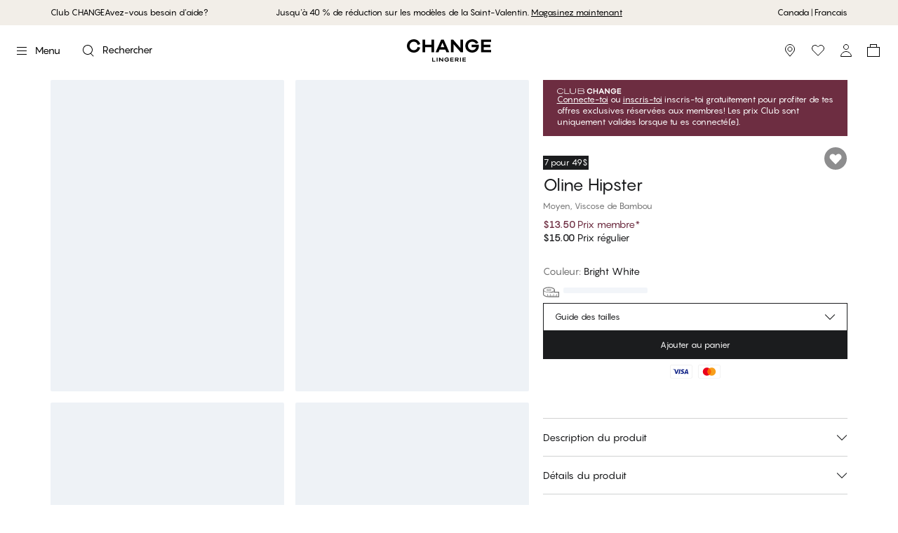

--- FILE ---
content_type: text/html; charset=utf-8
request_url: https://www.change.com/fr-ca/product/oline-hipster-bright-white-99997312115
body_size: 56469
content:
<!DOCTYPE html><html lang="fr"><head><meta charSet="utf-8"/><meta name="google" content="notranslate"/><meta name="viewport" content="width=device-width, initial-scale=1, maximum-scale=1, user-scalable=no"/><meta property="og:title" content="Oline Hipster - CHANGE Lingerie"/><meta name="description" content="Le modèle Oline Hipster offre un excellent confort et une grande couverture au niveau des hanches et des fesses. Ces culottes super douces sont fabriquées à partir de fibres de bambou, ce qui les rend hautement respirantes et antibactériennes. Le bambou possède également des propriétés régulatrices de la température, ce qui en fait un matériau idéal pour les sous-vêtements. Les culottes Oline sont disponibles dans plusieurs couleurs et styles pour répondre à vos besoins quotidiens. - Bright White"/><meta property="og:description" content="Le modèle Oline Hipster offre un excellent confort et une grande couverture au niveau des hanches et des fesses. Ces culottes super douces sont fabriquées à partir de fibres de bambou, ce qui les rend hautement respirantes et antibactériennes. Le bambou possède également des propriétés régulatrices de la température, ce qui en fait un matériau idéal pour les sous-vêtements. Les culottes Oline sont disponibles dans plusieurs couleurs et styles pour répondre à vos besoins quotidiens. - Bright White"/><meta property="og:type" content="website"/><meta property="og:site_name" content="CHANGE Lingerie"/><meta property="og:url" content="https://www.change.com/fr-ca/product/oline-hipster-bright-white-99997312115"/><meta property="og:image" content="https://d9b939151ee07bf0e591-ebba1101945ef96d80f0a81d6fa8a3cb.ssl.cf3.rackcdn.com/99997312115_pack-iejp78nx.jpg"/><meta property="og:image:width" content="3209"/><meta property="og:image:height" content="2405"/><meta property="og:image:alt" content="Oline Hipster"/><link rel="canonical" href="https://www.change.com/fr-ca/product/oline-hipster-bright-white-99997312115"/><link rel="alternate" hrefLang="pl-pl" href="https://www.change.com/pl/product/oline-majtki-damskie-hipster-bright-white-99997312115"/><link rel="alternate" hrefLang="da-dk" href="https://www.change.com/dk/product/oline-hipster-bright-white-99997312115"/><link rel="alternate" hrefLang="de-de" href="https://www.change.com/de/product/oline-hipster-bright-white-99997312115"/><link rel="alternate" hrefLang="de-at" href="https://www.palmers.at/at/product/oline-hipster-bright-white-99997312115"/><link rel="alternate" hrefLang="en-ca" href="https://www.change.com/en-ca/product/oline-hipster-bright-white-99997312115"/><link rel="alternate" hrefLang="fr-ca" href="https://www.change.com/fr-ca/product/oline-hipster-bright-white-99997312115"/><link rel="alternate" hrefLang="nb-no" href="https://www.change.com/no/product/oline-hipster-bright-white-99997312115"/><link rel="alternate" hrefLang="sv-se" href="https://www.change.com/se/product/oline-hipster-bright-white-99997312115"/><link rel="alternate" hrefLang="fi-fi" href="https://www.change.com/fi/product/oline-hipster-bright-white-99997312115"/><link rel="alternate" hrefLang="es-es" href="https://www.change.com/es/product/oline-hipster-bright-white-99997312115"/><meta property="og:locale" content="fr_CA"/><meta property="og:locale:alternate" content="pl_PL"/><meta property="og:locale:alternate" content="da_DK"/><meta property="og:locale:alternate" content="de_DE"/><meta property="og:locale:alternate" content="de_AT"/><meta property="og:locale:alternate" content="en_CA"/><meta property="og:locale:alternate" content="nb_NO"/><meta property="og:locale:alternate" content="sv_SE"/><meta property="og:locale:alternate" content="fi_FI"/><meta property="og:locale:alternate" content="es_ES"/><meta name="twitter:card" content="summary_large_image"/><meta name="twitter:title" content="Oline Hipster - CHANGE Lingerie"/><meta name="twitter:description" content="Le modèle Oline Hipster offre un excellent confort et une grande couverture au niveau des hanches et des fesses. Ces culottes super douces sont fabriquées à partir de fibres de bambou, ce qui les rend hautement respirantes et antibactériennes. Le bambou possède également des propriétés régulatrices de la température, ce qui en fait un matériau idéal pour les sous-vêtements. Les culottes Oline sont disponibles dans plusieurs couleurs et styles pour répondre à vos besoins quotidiens. - Bright White"/><meta name="twitter:image" content="https://d9b939151ee07bf0e591-ebba1101945ef96d80f0a81d6fa8a3cb.ssl.cf3.rackcdn.com/99997312115_pack-iejp78nx.jpg"/><meta name="twitter:image:alt" content="Oline Hipster"/><title>Oline Hipster - Bright White - $13.50 - CHANGE Lingerie</title><meta property="og:title" content="Oline Hipster - Bright White - $13.50 - CHANGE Lingerie"/><meta name="next-head-count" content="41"/><meta charSet="UTF-8"/><link rel="preconnect" href="https://fonts.googleapis.com"/><link rel="preconnect" href="https://fonts.gstatic.com" crossorigin=""/><link rel="stylesheet" data-href="https://fonts.googleapis.com/css2?family=Source+Sans+Pro:ital,wght@0,400;0,700;1,400;1,700&amp;display=swap&amp;family=Instrument+Serif&amp;display=swap"/><link rel="preconnect" href="https://fonts.gstatic.com" crossorigin /><link rel="preload" href="/_next/static/media/558081c675ad45cd.p.otf" as="font" type="font/otf" crossorigin="anonymous"/><link rel="preload" href="/_next/static/media/62941cbdb9707204.p.otf" as="font" type="font/otf" crossorigin="anonymous"/><link rel="preload" href="/_next/static/media/0e6f27ca0d9f6ce1.p.otf" as="font" type="font/otf" crossorigin="anonymous"/><link rel="preload" href="/_next/static/media/1de6ea5e41b9c1cd.p.otf" as="font" type="font/otf" crossorigin="anonymous"/><script id="gtag-base" data-nscript="beforeInteractive" type="851e7f5a558ab86d633228ea-text/javascript">
              window.dataLayer = window.dataLayer || [];
              function gtag(){ dataLayer.push(arguments); }
              gtag('consent', 'default', {
              'ad_storage': 'denied',
              'ad_user_data': 'denied',
              'ad_personalization': 'denied',
              'analytics_storage': 'denied',
              'wait_for_update': 500
              });
              gtag('set', 'ads_data_redaction', true);
            </script><script id="google-analytics" data-nscript="beforeInteractive" type="851e7f5a558ab86d633228ea-text/javascript">(function(w,d,s,l,i){w[l]=w[l]||[];w[l].push({'gtm.start':
          new Date().getTime(),event:'gtm.js'});var f=d.getElementsByTagName(s)[0],
          j=d.createElement(s),dl=l!='dataLayer'?'&l='+l:'';j.async=true;j.src=
          'https://www.googletagmanager.com/gtm.js?id='+i+dl;f.parentNode.insertBefore(j,f);
          })(window,document,'script','dataLayer','GTM-5M23V5C');</script><link rel="preload" href="/_next/static/css/4e177250f79ccb8f.css" as="style"/><link rel="stylesheet" href="/_next/static/css/4e177250f79ccb8f.css" data-n-g=""/><noscript data-n-css=""></noscript><script defer="" nomodule="" src="/_next/static/chunks/polyfills-c67a75d1b6f99dc8.js" type="851e7f5a558ab86d633228ea-text/javascript"></script><script src="/_next/static/chunks/webpack-4c762e27100aef27.js" defer="" type="851e7f5a558ab86d633228ea-text/javascript"></script><script src="/_next/static/chunks/framework-f29e48ae95cae5a3.js" defer="" type="851e7f5a558ab86d633228ea-text/javascript"></script><script src="/_next/static/chunks/main-47ea58149adebce7.js" defer="" type="851e7f5a558ab86d633228ea-text/javascript"></script><script src="/_next/static/chunks/pages/_app-1ebaf98f4f708bf1.js" defer="" type="851e7f5a558ab86d633228ea-text/javascript"></script><script src="/_next/static/chunks/1411-e52785c7a9977bcc.js" defer="" type="851e7f5a558ab86d633228ea-text/javascript"></script><script src="/_next/static/chunks/6577-ec2eee4e9e55482a.js" defer="" type="851e7f5a558ab86d633228ea-text/javascript"></script><script src="/_next/static/chunks/8838-e9219b58f84e0833.js" defer="" type="851e7f5a558ab86d633228ea-text/javascript"></script><script src="/_next/static/chunks/6268-6500dd1692189361.js" defer="" type="851e7f5a558ab86d633228ea-text/javascript"></script><script src="/_next/static/chunks/960-a2d459db6060c8ff.js" defer="" type="851e7f5a558ab86d633228ea-text/javascript"></script><script src="/_next/static/chunks/4101-56012b8f3e930cec.js" defer="" type="851e7f5a558ab86d633228ea-text/javascript"></script><script src="/_next/static/chunks/4483-c1931dc72b4ef9b8.js" defer="" type="851e7f5a558ab86d633228ea-text/javascript"></script><script src="/_next/static/chunks/7506-3924a4f713ab17ce.js" defer="" type="851e7f5a558ab86d633228ea-text/javascript"></script><script src="/_next/static/chunks/pages/product/%5Bslug%5D-e3dc84617c9f6f7d.js" defer="" type="851e7f5a558ab86d633228ea-text/javascript"></script><script src="/_next/static/KCVVtbOMpnXuYlDoE3iTN/_buildManifest.js" defer="" type="851e7f5a558ab86d633228ea-text/javascript"></script><script src="/_next/static/KCVVtbOMpnXuYlDoE3iTN/_ssgManifest.js" defer="" type="851e7f5a558ab86d633228ea-text/javascript"></script><style id="__jsx-1656590596">#nprogress{pointer-events:none}#nprogress .bar{background:lightgray;position:fixed;z-index:1101;top:0;left:0;width:100%;height:2px;mix-blend-mode:difference}#nprogress .peg{display:block;position:absolute;right:0px;width:100px;height:100%;-webkit-box-shadow:0 0 10px lightgray,0 0 5px lightgray;-moz-box-shadow:0 0 10px lightgray,0 0 5px lightgray;box-shadow:0 0 10px lightgray,0 0 5px lightgray;opacity:1;-webkit-transform:rotate(3deg)translate(0px,-4px);-ms-transform:rotate(3deg)translate(0px,-4px);-moz-transform:rotate(3deg)translate(0px,-4px);-o-transform:rotate(3deg)translate(0px,-4px);transform:rotate(3deg)translate(0px,-4px)}#nprogress .spinner{display:"block";position:fixed;z-index:1101;top:15px;right:15px}#nprogress .spinner-icon{width:18px;height:18px;-webkit-box-sizing:border-box;-moz-box-sizing:border-box;box-sizing:border-box;border:solid 2px transparent;border-top-color:lightgray;border-left-color:lightgray;-webkit-border-radius:50%;-moz-border-radius:50%;border-radius:50%;-webkit-animation:nprogresss-spinner 400ms linear infinite;-moz-animation:nprogress-spinner 400ms linear infinite;-o-animation:nprogress-spinner 400ms linear infinite;animation:nprogress-spinner 400ms linear infinite}.nprogress-custom-parent{overflow:hidden;position:relative}.nprogress-custom-parent #nprogress .spinner,.nprogress-custom-parent #nprogress .bar{position:absolute}@-webkit-keyframes nprogress-spinner{0%{-webkit-transform:rotate(0deg)}100%{-webkit-transform:rotate(360deg)}}@-webkit-keyframes nprogress-spinner{0%{-webkit-transform:rotate(0deg);transform:rotate(0deg)}100%{-webkit-transform:rotate(360deg);transform:rotate(360deg)}}@-moz-keyframes nprogress-spinner{0%{-moz-transform:rotate(0deg);transform:rotate(0deg)}100%{-moz-transform:rotate(360deg);transform:rotate(360deg)}}@-o-keyframes nprogress-spinner{0%{-o-transform:rotate(0deg);transform:rotate(0deg)}100%{-o-transform:rotate(360deg);transform:rotate(360deg)}}@keyframes nprogress-spinner{0%{-webkit-transform:rotate(0deg);-moz-transform:rotate(0deg);-o-transform:rotate(0deg);transform:rotate(0deg)}100%{-webkit-transform:rotate(360deg);-moz-transform:rotate(360deg);-o-transform:rotate(360deg);transform:rotate(360deg)}}</style><style data-href="https://fonts.googleapis.com/css2?family=Source+Sans+Pro:ital,wght@0,400;0,700;1,400;1,700&display=swap&family=Instrument+Serif&display=swap">@font-face{font-family:'Instrument Serif';font-style:normal;font-weight:400;font-display:swap;src:url(https://fonts.gstatic.com/l/font?kit=jizBRFtNs2ka5fXjeivQ4LroWlx-2zE&skey=8f4195a287ef110c&v=v5) format('woff')}@font-face{font-family:'Source Sans Pro';font-style:italic;font-weight:400;font-display:swap;src:url(https://fonts.gstatic.com/l/font?kit=6xK1dSBYKcSV-LCoeQqfX1RYOo3qPa7j&skey=28c775fa366622c1&v=v23) format('woff')}@font-face{font-family:'Source Sans Pro';font-style:italic;font-weight:700;font-display:swap;src:url(https://fonts.gstatic.com/l/font?kit=6xKwdSBYKcSV-LCoeQqfX1RYOo3qPZZclRdo&skey=7573a083f0c737cb&v=v23) format('woff')}@font-face{font-family:'Source Sans Pro';font-style:normal;font-weight:400;font-display:swap;src:url(https://fonts.gstatic.com/l/font?kit=6xK3dSBYKcSV-LCoeQqfX1RYOo3aPA&skey=1e026b1c27170b9b&v=v23) format('woff')}@font-face{font-family:'Source Sans Pro';font-style:normal;font-weight:700;font-display:swap;src:url(https://fonts.gstatic.com/l/font?kit=6xKydSBYKcSV-LCoeQqfX1RYOo3ig4vAkw&skey=84e1cdfb74260b1d&v=v23) format('woff')}@font-face{font-family:'Instrument Serif';font-style:normal;font-weight:400;font-display:swap;src:url(https://fonts.gstatic.com/s/instrumentserif/v5/jizBRFtNs2ka5fXjeivQ4LroWlx-6zsTjnTLgNuZ5w.woff2) format('woff2');unicode-range:U+0100-02BA,U+02BD-02C5,U+02C7-02CC,U+02CE-02D7,U+02DD-02FF,U+0304,U+0308,U+0329,U+1D00-1DBF,U+1E00-1E9F,U+1EF2-1EFF,U+2020,U+20A0-20AB,U+20AD-20C0,U+2113,U+2C60-2C7F,U+A720-A7FF}@font-face{font-family:'Instrument Serif';font-style:normal;font-weight:400;font-display:swap;src:url(https://fonts.gstatic.com/s/instrumentserif/v5/jizBRFtNs2ka5fXjeivQ4LroWlx-6zUTjnTLgNs.woff2) format('woff2');unicode-range:U+0000-00FF,U+0131,U+0152-0153,U+02BB-02BC,U+02C6,U+02DA,U+02DC,U+0304,U+0308,U+0329,U+2000-206F,U+20AC,U+2122,U+2191,U+2193,U+2212,U+2215,U+FEFF,U+FFFD}@font-face{font-family:'Source Sans Pro';font-style:italic;font-weight:400;font-display:swap;src:url(https://fonts.gstatic.com/s/sourcesanspro/v23/6xK1dSBYKcSV-LCoeQqfX1RYOo3qPZ7qsDJB9cme_xc.woff2) format('woff2');unicode-range:U+0460-052F,U+1C80-1C8A,U+20B4,U+2DE0-2DFF,U+A640-A69F,U+FE2E-FE2F}@font-face{font-family:'Source Sans Pro';font-style:italic;font-weight:400;font-display:swap;src:url(https://fonts.gstatic.com/s/sourcesanspro/v23/6xK1dSBYKcSV-LCoeQqfX1RYOo3qPZ7jsDJB9cme_xc.woff2) format('woff2');unicode-range:U+0301,U+0400-045F,U+0490-0491,U+04B0-04B1,U+2116}@font-face{font-family:'Source Sans Pro';font-style:italic;font-weight:400;font-display:swap;src:url(https://fonts.gstatic.com/s/sourcesanspro/v23/6xK1dSBYKcSV-LCoeQqfX1RYOo3qPZ7rsDJB9cme_xc.woff2) format('woff2');unicode-range:U+1F00-1FFF}@font-face{font-family:'Source Sans Pro';font-style:italic;font-weight:400;font-display:swap;src:url(https://fonts.gstatic.com/s/sourcesanspro/v23/6xK1dSBYKcSV-LCoeQqfX1RYOo3qPZ7ksDJB9cme_xc.woff2) format('woff2');unicode-range:U+0370-0377,U+037A-037F,U+0384-038A,U+038C,U+038E-03A1,U+03A3-03FF}@font-face{font-family:'Source Sans Pro';font-style:italic;font-weight:400;font-display:swap;src:url(https://fonts.gstatic.com/s/sourcesanspro/v23/6xK1dSBYKcSV-LCoeQqfX1RYOo3qPZ7osDJB9cme_xc.woff2) format('woff2');unicode-range:U+0102-0103,U+0110-0111,U+0128-0129,U+0168-0169,U+01A0-01A1,U+01AF-01B0,U+0300-0301,U+0303-0304,U+0308-0309,U+0323,U+0329,U+1EA0-1EF9,U+20AB}@font-face{font-family:'Source Sans Pro';font-style:italic;font-weight:400;font-display:swap;src:url(https://fonts.gstatic.com/s/sourcesanspro/v23/6xK1dSBYKcSV-LCoeQqfX1RYOo3qPZ7psDJB9cme_xc.woff2) format('woff2');unicode-range:U+0100-02BA,U+02BD-02C5,U+02C7-02CC,U+02CE-02D7,U+02DD-02FF,U+0304,U+0308,U+0329,U+1D00-1DBF,U+1E00-1E9F,U+1EF2-1EFF,U+2020,U+20A0-20AB,U+20AD-20C0,U+2113,U+2C60-2C7F,U+A720-A7FF}@font-face{font-family:'Source Sans Pro';font-style:italic;font-weight:400;font-display:swap;src:url(https://fonts.gstatic.com/s/sourcesanspro/v23/6xK1dSBYKcSV-LCoeQqfX1RYOo3qPZ7nsDJB9cme.woff2) format('woff2');unicode-range:U+0000-00FF,U+0131,U+0152-0153,U+02BB-02BC,U+02C6,U+02DA,U+02DC,U+0304,U+0308,U+0329,U+2000-206F,U+20AC,U+2122,U+2191,U+2193,U+2212,U+2215,U+FEFF,U+FFFD}@font-face{font-family:'Source Sans Pro';font-style:italic;font-weight:700;font-display:swap;src:url(https://fonts.gstatic.com/s/sourcesanspro/v23/6xKwdSBYKcSV-LCoeQqfX1RYOo3qPZZclSdh18S0xR41YDw.woff2) format('woff2');unicode-range:U+0460-052F,U+1C80-1C8A,U+20B4,U+2DE0-2DFF,U+A640-A69F,U+FE2E-FE2F}@font-face{font-family:'Source Sans Pro';font-style:italic;font-weight:700;font-display:swap;src:url(https://fonts.gstatic.com/s/sourcesanspro/v23/6xKwdSBYKcSV-LCoeQqfX1RYOo3qPZZclSdo18S0xR41YDw.woff2) format('woff2');unicode-range:U+0301,U+0400-045F,U+0490-0491,U+04B0-04B1,U+2116}@font-face{font-family:'Source Sans Pro';font-style:italic;font-weight:700;font-display:swap;src:url(https://fonts.gstatic.com/s/sourcesanspro/v23/6xKwdSBYKcSV-LCoeQqfX1RYOo3qPZZclSdg18S0xR41YDw.woff2) format('woff2');unicode-range:U+1F00-1FFF}@font-face{font-family:'Source Sans Pro';font-style:italic;font-weight:700;font-display:swap;src:url(https://fonts.gstatic.com/s/sourcesanspro/v23/6xKwdSBYKcSV-LCoeQqfX1RYOo3qPZZclSdv18S0xR41YDw.woff2) format('woff2');unicode-range:U+0370-0377,U+037A-037F,U+0384-038A,U+038C,U+038E-03A1,U+03A3-03FF}@font-face{font-family:'Source Sans Pro';font-style:italic;font-weight:700;font-display:swap;src:url(https://fonts.gstatic.com/s/sourcesanspro/v23/6xKwdSBYKcSV-LCoeQqfX1RYOo3qPZZclSdj18S0xR41YDw.woff2) format('woff2');unicode-range:U+0102-0103,U+0110-0111,U+0128-0129,U+0168-0169,U+01A0-01A1,U+01AF-01B0,U+0300-0301,U+0303-0304,U+0308-0309,U+0323,U+0329,U+1EA0-1EF9,U+20AB}@font-face{font-family:'Source Sans Pro';font-style:italic;font-weight:700;font-display:swap;src:url(https://fonts.gstatic.com/s/sourcesanspro/v23/6xKwdSBYKcSV-LCoeQqfX1RYOo3qPZZclSdi18S0xR41YDw.woff2) format('woff2');unicode-range:U+0100-02BA,U+02BD-02C5,U+02C7-02CC,U+02CE-02D7,U+02DD-02FF,U+0304,U+0308,U+0329,U+1D00-1DBF,U+1E00-1E9F,U+1EF2-1EFF,U+2020,U+20A0-20AB,U+20AD-20C0,U+2113,U+2C60-2C7F,U+A720-A7FF}@font-face{font-family:'Source Sans Pro';font-style:italic;font-weight:700;font-display:swap;src:url(https://fonts.gstatic.com/s/sourcesanspro/v23/6xKwdSBYKcSV-LCoeQqfX1RYOo3qPZZclSds18S0xR41.woff2) format('woff2');unicode-range:U+0000-00FF,U+0131,U+0152-0153,U+02BB-02BC,U+02C6,U+02DA,U+02DC,U+0304,U+0308,U+0329,U+2000-206F,U+20AC,U+2122,U+2191,U+2193,U+2212,U+2215,U+FEFF,U+FFFD}@font-face{font-family:'Source Sans Pro';font-style:normal;font-weight:400;font-display:swap;src:url(https://fonts.gstatic.com/s/sourcesanspro/v23/6xK3dSBYKcSV-LCoeQqfX1RYOo3qNa7lujVj9_mf.woff2) format('woff2');unicode-range:U+0460-052F,U+1C80-1C8A,U+20B4,U+2DE0-2DFF,U+A640-A69F,U+FE2E-FE2F}@font-face{font-family:'Source Sans Pro';font-style:normal;font-weight:400;font-display:swap;src:url(https://fonts.gstatic.com/s/sourcesanspro/v23/6xK3dSBYKcSV-LCoeQqfX1RYOo3qPK7lujVj9_mf.woff2) format('woff2');unicode-range:U+0301,U+0400-045F,U+0490-0491,U+04B0-04B1,U+2116}@font-face{font-family:'Source Sans Pro';font-style:normal;font-weight:400;font-display:swap;src:url(https://fonts.gstatic.com/s/sourcesanspro/v23/6xK3dSBYKcSV-LCoeQqfX1RYOo3qNK7lujVj9_mf.woff2) format('woff2');unicode-range:U+1F00-1FFF}@font-face{font-family:'Source Sans Pro';font-style:normal;font-weight:400;font-display:swap;src:url(https://fonts.gstatic.com/s/sourcesanspro/v23/6xK3dSBYKcSV-LCoeQqfX1RYOo3qO67lujVj9_mf.woff2) format('woff2');unicode-range:U+0370-0377,U+037A-037F,U+0384-038A,U+038C,U+038E-03A1,U+03A3-03FF}@font-face{font-family:'Source Sans Pro';font-style:normal;font-weight:400;font-display:swap;src:url(https://fonts.gstatic.com/s/sourcesanspro/v23/6xK3dSBYKcSV-LCoeQqfX1RYOo3qN67lujVj9_mf.woff2) format('woff2');unicode-range:U+0102-0103,U+0110-0111,U+0128-0129,U+0168-0169,U+01A0-01A1,U+01AF-01B0,U+0300-0301,U+0303-0304,U+0308-0309,U+0323,U+0329,U+1EA0-1EF9,U+20AB}@font-face{font-family:'Source Sans Pro';font-style:normal;font-weight:400;font-display:swap;src:url(https://fonts.gstatic.com/s/sourcesanspro/v23/6xK3dSBYKcSV-LCoeQqfX1RYOo3qNq7lujVj9_mf.woff2) format('woff2');unicode-range:U+0100-02BA,U+02BD-02C5,U+02C7-02CC,U+02CE-02D7,U+02DD-02FF,U+0304,U+0308,U+0329,U+1D00-1DBF,U+1E00-1E9F,U+1EF2-1EFF,U+2020,U+20A0-20AB,U+20AD-20C0,U+2113,U+2C60-2C7F,U+A720-A7FF}@font-face{font-family:'Source Sans Pro';font-style:normal;font-weight:400;font-display:swap;src:url(https://fonts.gstatic.com/s/sourcesanspro/v23/6xK3dSBYKcSV-LCoeQqfX1RYOo3qOK7lujVj9w.woff2) format('woff2');unicode-range:U+0000-00FF,U+0131,U+0152-0153,U+02BB-02BC,U+02C6,U+02DA,U+02DC,U+0304,U+0308,U+0329,U+2000-206F,U+20AC,U+2122,U+2191,U+2193,U+2212,U+2215,U+FEFF,U+FFFD}@font-face{font-family:'Source Sans Pro';font-style:normal;font-weight:700;font-display:swap;src:url(https://fonts.gstatic.com/s/sourcesanspro/v23/6xKydSBYKcSV-LCoeQqfX1RYOo3ig4vwmhdu3cOWxy40.woff2) format('woff2');unicode-range:U+0460-052F,U+1C80-1C8A,U+20B4,U+2DE0-2DFF,U+A640-A69F,U+FE2E-FE2F}@font-face{font-family:'Source Sans Pro';font-style:normal;font-weight:700;font-display:swap;src:url(https://fonts.gstatic.com/s/sourcesanspro/v23/6xKydSBYKcSV-LCoeQqfX1RYOo3ig4vwkxdu3cOWxy40.woff2) format('woff2');unicode-range:U+0301,U+0400-045F,U+0490-0491,U+04B0-04B1,U+2116}@font-face{font-family:'Source Sans Pro';font-style:normal;font-weight:700;font-display:swap;src:url(https://fonts.gstatic.com/s/sourcesanspro/v23/6xKydSBYKcSV-LCoeQqfX1RYOo3ig4vwmxdu3cOWxy40.woff2) format('woff2');unicode-range:U+1F00-1FFF}@font-face{font-family:'Source Sans Pro';font-style:normal;font-weight:700;font-display:swap;src:url(https://fonts.gstatic.com/s/sourcesanspro/v23/6xKydSBYKcSV-LCoeQqfX1RYOo3ig4vwlBdu3cOWxy40.woff2) format('woff2');unicode-range:U+0370-0377,U+037A-037F,U+0384-038A,U+038C,U+038E-03A1,U+03A3-03FF}@font-face{font-family:'Source Sans Pro';font-style:normal;font-weight:700;font-display:swap;src:url(https://fonts.gstatic.com/s/sourcesanspro/v23/6xKydSBYKcSV-LCoeQqfX1RYOo3ig4vwmBdu3cOWxy40.woff2) format('woff2');unicode-range:U+0102-0103,U+0110-0111,U+0128-0129,U+0168-0169,U+01A0-01A1,U+01AF-01B0,U+0300-0301,U+0303-0304,U+0308-0309,U+0323,U+0329,U+1EA0-1EF9,U+20AB}@font-face{font-family:'Source Sans Pro';font-style:normal;font-weight:700;font-display:swap;src:url(https://fonts.gstatic.com/s/sourcesanspro/v23/6xKydSBYKcSV-LCoeQqfX1RYOo3ig4vwmRdu3cOWxy40.woff2) format('woff2');unicode-range:U+0100-02BA,U+02BD-02C5,U+02C7-02CC,U+02CE-02D7,U+02DD-02FF,U+0304,U+0308,U+0329,U+1D00-1DBF,U+1E00-1E9F,U+1EF2-1EFF,U+2020,U+20A0-20AB,U+20AD-20C0,U+2113,U+2C60-2C7F,U+A720-A7FF}@font-face{font-family:'Source Sans Pro';font-style:normal;font-weight:700;font-display:swap;src:url(https://fonts.gstatic.com/s/sourcesanspro/v23/6xKydSBYKcSV-LCoeQqfX1RYOo3ig4vwlxdu3cOWxw.woff2) format('woff2');unicode-range:U+0000-00FF,U+0131,U+0152-0153,U+02BB-02BC,U+02C6,U+02DA,U+02DC,U+0304,U+0308,U+0329,U+2000-206F,U+20AC,U+2122,U+2191,U+2193,U+2212,U+2215,U+FEFF,U+FFFD}</style></head><body><noscript><iframe src="https://www.googletagmanager.com/ns.html?id=GTM-5M23V5C" height="0" width="0" style="display: none; visibility: hidden;" /></noscript><div id="__next"><style data-emotion="css-global 1xru121">:host,:root,[data-theme]{--chakra-ring-inset:var(--chakra-empty,/*!*/ /*!*/);--chakra-ring-offset-width:0px;--chakra-ring-offset-color:#fff;--chakra-ring-color:rgba(66, 153, 225, 0.6);--chakra-ring-offset-shadow:0 0 #0000;--chakra-ring-shadow:0 0 #0000;--chakra-space-x-reverse:0;--chakra-space-y-reverse:0;--chakra-colors-transparent:transparent;--chakra-colors-current:currentColor;--chakra-colors-black:#000000;--chakra-colors-white:#FFFFFF;--chakra-colors-whiteAlpha-50:rgba(255, 255, 255, 0.04);--chakra-colors-whiteAlpha-100:rgba(255, 255, 255, 0.06);--chakra-colors-whiteAlpha-200:rgba(255, 255, 255, 0.08);--chakra-colors-whiteAlpha-300:rgba(255, 255, 255, 0.16);--chakra-colors-whiteAlpha-400:rgba(255, 255, 255, 0.24);--chakra-colors-whiteAlpha-500:rgba(255, 255, 255, 0.36);--chakra-colors-whiteAlpha-600:rgba(255, 255, 255, 0.48);--chakra-colors-whiteAlpha-700:rgba(255, 255, 255, 0.64);--chakra-colors-whiteAlpha-800:rgba(255, 255, 255, 0.80);--chakra-colors-whiteAlpha-900:rgba(255, 255, 255, 0.92);--chakra-colors-blackAlpha-50:rgba(0, 0, 0, 0.04);--chakra-colors-blackAlpha-100:rgba(0, 0, 0, 0.06);--chakra-colors-blackAlpha-200:rgba(0, 0, 0, 0.08);--chakra-colors-blackAlpha-300:rgba(0, 0, 0, 0.16);--chakra-colors-blackAlpha-400:rgba(0, 0, 0, 0.24);--chakra-colors-blackAlpha-500:rgba(0, 0, 0, 0.36);--chakra-colors-blackAlpha-600:rgba(0, 0, 0, 0.48);--chakra-colors-blackAlpha-700:rgba(0, 0, 0, 0.64);--chakra-colors-blackAlpha-800:rgba(0, 0, 0, 0.80);--chakra-colors-blackAlpha-900:rgba(0, 0, 0, 0.92);--chakra-colors-gray-50:#F7FAFC;--chakra-colors-gray-100:#EDF2F7;--chakra-colors-gray-200:#E2E8F0;--chakra-colors-gray-300:#CBD5E0;--chakra-colors-gray-400:#A0AEC0;--chakra-colors-gray-500:#718096;--chakra-colors-gray-600:#4A5568;--chakra-colors-gray-700:#2D3748;--chakra-colors-gray-800:#1A202C;--chakra-colors-gray-900:#171923;--chakra-colors-red-50:#FFF5F5;--chakra-colors-red-100:#FED7D7;--chakra-colors-red-200:#FEB2B2;--chakra-colors-red-300:#FC8181;--chakra-colors-red-400:#F56565;--chakra-colors-red-500:#E53E3E;--chakra-colors-red-600:#C53030;--chakra-colors-red-700:#9B2C2C;--chakra-colors-red-800:#822727;--chakra-colors-red-900:#63171B;--chakra-colors-orange-50:#FFFAF0;--chakra-colors-orange-100:#FEEBC8;--chakra-colors-orange-200:#FBD38D;--chakra-colors-orange-300:#F6AD55;--chakra-colors-orange-400:#ED8936;--chakra-colors-orange-500:#DD6B20;--chakra-colors-orange-600:#C05621;--chakra-colors-orange-700:#9C4221;--chakra-colors-orange-800:#7B341E;--chakra-colors-orange-900:#652B19;--chakra-colors-yellow-50:#FFFFF0;--chakra-colors-yellow-100:#FEFCBF;--chakra-colors-yellow-200:#FAF089;--chakra-colors-yellow-300:#F6E05E;--chakra-colors-yellow-400:#ECC94B;--chakra-colors-yellow-500:#D69E2E;--chakra-colors-yellow-600:#B7791F;--chakra-colors-yellow-700:#975A16;--chakra-colors-yellow-800:#744210;--chakra-colors-yellow-900:#5F370E;--chakra-colors-green-50:#F0FFF4;--chakra-colors-green-100:#C6F6D5;--chakra-colors-green-200:#9AE6B4;--chakra-colors-green-300:#68D391;--chakra-colors-green-400:#48BB78;--chakra-colors-green-500:#38A169;--chakra-colors-green-600:#2F855A;--chakra-colors-green-700:#276749;--chakra-colors-green-800:#22543D;--chakra-colors-green-900:#1C4532;--chakra-colors-teal-50:#E6FFFA;--chakra-colors-teal-100:#B2F5EA;--chakra-colors-teal-200:#81E6D9;--chakra-colors-teal-300:#4FD1C5;--chakra-colors-teal-400:#38B2AC;--chakra-colors-teal-500:#319795;--chakra-colors-teal-600:#2C7A7B;--chakra-colors-teal-700:#285E61;--chakra-colors-teal-800:#234E52;--chakra-colors-teal-900:#1D4044;--chakra-colors-blue-50:#ebf8ff;--chakra-colors-blue-100:#bee3f8;--chakra-colors-blue-200:#90cdf4;--chakra-colors-blue-300:#63b3ed;--chakra-colors-blue-400:#4299e1;--chakra-colors-blue-500:#3182ce;--chakra-colors-blue-600:#2b6cb0;--chakra-colors-blue-700:#2c5282;--chakra-colors-blue-800:#2a4365;--chakra-colors-blue-900:#1A365D;--chakra-colors-cyan-50:#EDFDFD;--chakra-colors-cyan-100:#C4F1F9;--chakra-colors-cyan-200:#9DECF9;--chakra-colors-cyan-300:#76E4F7;--chakra-colors-cyan-400:#0BC5EA;--chakra-colors-cyan-500:#00B5D8;--chakra-colors-cyan-600:#00A3C4;--chakra-colors-cyan-700:#0987A0;--chakra-colors-cyan-800:#086F83;--chakra-colors-cyan-900:#065666;--chakra-colors-purple-50:#FAF5FF;--chakra-colors-purple-100:#E9D8FD;--chakra-colors-purple-200:#D6BCFA;--chakra-colors-purple-300:#B794F4;--chakra-colors-purple-400:#9F7AEA;--chakra-colors-purple-500:#805AD5;--chakra-colors-purple-600:#6B46C1;--chakra-colors-purple-700:#553C9A;--chakra-colors-purple-800:#44337A;--chakra-colors-purple-900:#322659;--chakra-colors-pink-50:#FFF5F7;--chakra-colors-pink-100:#FED7E2;--chakra-colors-pink-200:#FBB6CE;--chakra-colors-pink-300:#F687B3;--chakra-colors-pink-400:#ED64A6;--chakra-colors-pink-500:#D53F8C;--chakra-colors-pink-600:#B83280;--chakra-colors-pink-700:#97266D;--chakra-colors-pink-800:#702459;--chakra-colors-pink-900:#521B41;--chakra-colors-linkedin-50:#E8F4F9;--chakra-colors-linkedin-100:#CFEDFB;--chakra-colors-linkedin-200:#9BDAF3;--chakra-colors-linkedin-300:#68C7EC;--chakra-colors-linkedin-400:#34B3E4;--chakra-colors-linkedin-500:#00A0DC;--chakra-colors-linkedin-600:#008CC9;--chakra-colors-linkedin-700:#0077B5;--chakra-colors-linkedin-800:#005E93;--chakra-colors-linkedin-900:#004471;--chakra-colors-facebook-50:#E8F4F9;--chakra-colors-facebook-100:#D9DEE9;--chakra-colors-facebook-200:#B7C2DA;--chakra-colors-facebook-300:#6482C0;--chakra-colors-facebook-400:#4267B2;--chakra-colors-facebook-500:#385898;--chakra-colors-facebook-600:#314E89;--chakra-colors-facebook-700:#29487D;--chakra-colors-facebook-800:#223B67;--chakra-colors-facebook-900:#1E355B;--chakra-colors-messenger-50:#D0E6FF;--chakra-colors-messenger-100:#B9DAFF;--chakra-colors-messenger-200:#A2CDFF;--chakra-colors-messenger-300:#7AB8FF;--chakra-colors-messenger-400:#2E90FF;--chakra-colors-messenger-500:#0078FF;--chakra-colors-messenger-600:#0063D1;--chakra-colors-messenger-700:#0052AC;--chakra-colors-messenger-800:#003C7E;--chakra-colors-messenger-900:#002C5C;--chakra-colors-whatsapp-50:#dffeec;--chakra-colors-whatsapp-100:#b9f5d0;--chakra-colors-whatsapp-200:#90edb3;--chakra-colors-whatsapp-300:#65e495;--chakra-colors-whatsapp-400:#3cdd78;--chakra-colors-whatsapp-500:#22c35e;--chakra-colors-whatsapp-600:#179848;--chakra-colors-whatsapp-700:#0c6c33;--chakra-colors-whatsapp-800:#01421c;--chakra-colors-whatsapp-900:#001803;--chakra-colors-twitter-50:#E5F4FD;--chakra-colors-twitter-100:#C8E9FB;--chakra-colors-twitter-200:#A8DCFA;--chakra-colors-twitter-300:#83CDF7;--chakra-colors-twitter-400:#57BBF5;--chakra-colors-twitter-500:#1DA1F2;--chakra-colors-twitter-600:#1A94DA;--chakra-colors-twitter-700:#1681BF;--chakra-colors-twitter-800:#136B9E;--chakra-colors-twitter-900:#0D4D71;--chakra-colors-telegram-50:#E3F2F9;--chakra-colors-telegram-100:#C5E4F3;--chakra-colors-telegram-200:#A2D4EC;--chakra-colors-telegram-300:#7AC1E4;--chakra-colors-telegram-400:#47A9DA;--chakra-colors-telegram-500:#0088CC;--chakra-colors-telegram-600:#007AB8;--chakra-colors-telegram-700:#006BA1;--chakra-colors-telegram-800:#005885;--chakra-colors-telegram-900:#003F5E;--chakra-colors-brand-lightGray:#E8E8E8;--chakra-colors-brand-gray:#EDEDED;--chakra-colors-brand-graydark:#AAAAAA;--chakra-colors-brand-graytext:#737373;--chakra-colors-brand-grayblue:#1B1C1E;--chakra-colors-brand-graywhite:#F6F5F3;--chakra-colors-brand-blackTint10:#F5F5F5;--chakra-colors-brand-blackTint20:#D1D2D2;--chakra-colors-brand-blackTint30:#A7A7A7;--chakra-colors-brand-blackTint50:#737373;--chakra-colors-brand-opacitywhite:#ffffff1a;--chakra-colors-brand-clubChangeRed:#6D2D41;--chakra-colors-brand-errorRed:#FF6D6D;--chakra-colors-brand-errorRedLight:#F9DBDB;--chakra-colors-brand-green:#239655;--chakra-colors-brand-lightGreen:#D1EFD8;--chakra-colors-brand-clubPalmersGreen:#009866;--chakra-colors-brand-greenishYellow:#B9CF00;--chakra-colors-brand-magentaRed:#F10072;--chakra-borders-none:0;--chakra-borders-1px:1px solid;--chakra-borders-2px:2px solid;--chakra-borders-4px:4px solid;--chakra-borders-8px:8px solid;--chakra-fonts-heading:'__pangram_81db07','__pangram_Fallback_81db07',sans-serif;--chakra-fonts-body:'__pangram_81db07','__pangram_Fallback_81db07',sans-serif;--chakra-fonts-mono:SFMono-Regular,Menlo,Monaco,Consolas,"Liberation Mono","Courier New",monospace;--chakra-fontSizes-3xs:0.45rem;--chakra-fontSizes-2xs:0.625rem;--chakra-fontSizes-xs:0.75rem;--chakra-fontSizes-sm:0.875rem;--chakra-fontSizes-md:1rem;--chakra-fontSizes-lg:1.125rem;--chakra-fontSizes-xl:1.25rem;--chakra-fontSizes-2xl:1.5rem;--chakra-fontSizes-3xl:1.75rem;--chakra-fontSizes-4xl:2rem;--chakra-fontSizes-5xl:2.25rem;--chakra-fontSizes-6xl:2.375rem;--chakra-fontSizes-7xl:2.5rem;--chakra-fontSizes-8xl:2.625rem;--chakra-fontSizes-9xl:8rem;--chakra-fontSizes-xxs:0.6875rem;--chakra-fontWeights-hairline:100;--chakra-fontWeights-thin:200;--chakra-fontWeights-light:300;--chakra-fontWeights-normal:400;--chakra-fontWeights-medium:500;--chakra-fontWeights-semibold:600;--chakra-fontWeights-bold:700;--chakra-fontWeights-extrabold:800;--chakra-fontWeights-black:900;--chakra-letterSpacings-tighter:-0.05em;--chakra-letterSpacings-tight:-0.025em;--chakra-letterSpacings-normal:0;--chakra-letterSpacings-wide:0.025em;--chakra-letterSpacings-wider:0.05em;--chakra-letterSpacings-widest:0.1em;--chakra-lineHeights-3:.75rem;--chakra-lineHeights-4:1rem;--chakra-lineHeights-5:1.25rem;--chakra-lineHeights-6:1.5rem;--chakra-lineHeights-7:1.75rem;--chakra-lineHeights-8:2rem;--chakra-lineHeights-9:2.25rem;--chakra-lineHeights-10:2.5rem;--chakra-lineHeights-normal:normal;--chakra-lineHeights-none:1;--chakra-lineHeights-shorter:1.2;--chakra-lineHeights-short:1.34;--chakra-lineHeights-base:1.4;--chakra-lineHeights-tall:1.5;--chakra-lineHeights-taller:2;--chakra-radii-none:0;--chakra-radii-sm:0.125rem;--chakra-radii-base:0.25rem;--chakra-radii-md:0.375rem;--chakra-radii-lg:0.5rem;--chakra-radii-xl:0.75rem;--chakra-radii-2xl:1rem;--chakra-radii-3xl:1.5rem;--chakra-radii-full:9999px;--chakra-space-1:0.25rem;--chakra-space-2:0.5rem;--chakra-space-3:0.75rem;--chakra-space-4:1rem;--chakra-space-5:1.25rem;--chakra-space-6:1.5rem;--chakra-space-7:1.75rem;--chakra-space-8:2rem;--chakra-space-9:2.25rem;--chakra-space-10:2.5rem;--chakra-space-12:3rem;--chakra-space-14:3.5rem;--chakra-space-16:4rem;--chakra-space-20:5rem;--chakra-space-24:6rem;--chakra-space-28:7rem;--chakra-space-32:8rem;--chakra-space-36:9rem;--chakra-space-40:10rem;--chakra-space-44:11rem;--chakra-space-48:12rem;--chakra-space-52:13rem;--chakra-space-56:14rem;--chakra-space-60:15rem;--chakra-space-64:16rem;--chakra-space-72:18rem;--chakra-space-80:20rem;--chakra-space-96:24rem;--chakra-space-px:1px;--chakra-space-0-5:0.125rem;--chakra-space-1-5:0.375rem;--chakra-space-2-5:0.625rem;--chakra-space-3-5:0.875rem;--chakra-shadows-xs:0 0 0 1px rgba(0, 0, 0, 0.05);--chakra-shadows-sm:0 1px 2px 0 rgba(0, 0, 0, 0.05);--chakra-shadows-base:0 1px 3px 0 rgba(0, 0, 0, 0.1),0 1px 2px 0 rgba(0, 0, 0, 0.06);--chakra-shadows-md:0 4px 6px -1px rgba(0, 0, 0, 0.1),0 2px 4px -1px rgba(0, 0, 0, 0.06);--chakra-shadows-lg:0 10px 15px -3px rgba(0, 0, 0, 0.1),0 4px 6px -2px rgba(0, 0, 0, 0.05);--chakra-shadows-xl:0 20px 25px -5px rgba(0, 0, 0, 0.1),0 10px 10px -5px rgba(0, 0, 0, 0.04);--chakra-shadows-2xl:0 25px 50px -12px rgba(0, 0, 0, 0.25);--chakra-shadows-outline:0 0 0 1px rgba(0, 0, 0, 0.6);--chakra-shadows-inner:inset 0 2px 4px 0 rgba(0,0,0,0.06);--chakra-shadows-none:none;--chakra-shadows-dark-lg:rgba(0, 0, 0, 0.1) 0px 0px 0px 1px,rgba(0, 0, 0, 0.2) 0px 5px 10px,rgba(0, 0, 0, 0.4) 0px 15px 40px;--chakra-sizes-1:0.25rem;--chakra-sizes-2:0.5rem;--chakra-sizes-3:0.75rem;--chakra-sizes-4:1rem;--chakra-sizes-5:1.25rem;--chakra-sizes-6:1.5rem;--chakra-sizes-7:1.75rem;--chakra-sizes-8:2rem;--chakra-sizes-9:2.25rem;--chakra-sizes-10:2.5rem;--chakra-sizes-12:3rem;--chakra-sizes-14:3.5rem;--chakra-sizes-16:4rem;--chakra-sizes-20:5rem;--chakra-sizes-24:6rem;--chakra-sizes-28:7rem;--chakra-sizes-32:8rem;--chakra-sizes-36:9rem;--chakra-sizes-40:10rem;--chakra-sizes-44:11rem;--chakra-sizes-48:12rem;--chakra-sizes-52:13rem;--chakra-sizes-56:14rem;--chakra-sizes-60:15rem;--chakra-sizes-64:16rem;--chakra-sizes-72:18rem;--chakra-sizes-80:20rem;--chakra-sizes-96:24rem;--chakra-sizes-px:1px;--chakra-sizes-0-5:0.125rem;--chakra-sizes-1-5:0.375rem;--chakra-sizes-2-5:0.625rem;--chakra-sizes-3-5:0.875rem;--chakra-sizes-max:max-content;--chakra-sizes-min:min-content;--chakra-sizes-full:100%;--chakra-sizes-3xs:14rem;--chakra-sizes-2xs:16rem;--chakra-sizes-xs:20rem;--chakra-sizes-sm:24rem;--chakra-sizes-md:28rem;--chakra-sizes-lg:32rem;--chakra-sizes-xl:36rem;--chakra-sizes-2xl:42rem;--chakra-sizes-3xl:48rem;--chakra-sizes-4xl:56rem;--chakra-sizes-5xl:64rem;--chakra-sizes-6xl:72rem;--chakra-sizes-7xl:80rem;--chakra-sizes-8xl:90rem;--chakra-sizes-prose:60ch;--chakra-sizes-container-sm:40rem;--chakra-sizes-container-md:48rem;--chakra-sizes-container-lg:64rem;--chakra-sizes-container-xl:80rem;--chakra-sizes-container-xs:30rem;--chakra-sizes-container-xxl:90rem;--chakra-sizes-container-xxxl:120rem;--chakra-zIndices-hide:-1;--chakra-zIndices-auto:auto;--chakra-zIndices-base:0;--chakra-zIndices-docked:10;--chakra-zIndices-dropdown:1000;--chakra-zIndices-sticky:1100;--chakra-zIndices-banner:1200;--chakra-zIndices-overlay:1300;--chakra-zIndices-modal:1400;--chakra-zIndices-popover:1500;--chakra-zIndices-skipLink:1600;--chakra-zIndices-toast:1700;--chakra-zIndices-tooltip:1800;--chakra-transition-property-common:background-color,border-color,color,fill,stroke,opacity,box-shadow,transform;--chakra-transition-property-colors:background-color,border-color,color,fill,stroke;--chakra-transition-property-dimensions:width,height;--chakra-transition-property-position:left,right,top,bottom;--chakra-transition-property-background:background-color,background-image,background-position;--chakra-transition-easing-ease-in:cubic-bezier(0.4, 0, 1, 1);--chakra-transition-easing-ease-out:cubic-bezier(0, 0, 0.2, 1);--chakra-transition-easing-ease-in-out:cubic-bezier(0.4, 0, 0.2, 1);--chakra-transition-duration-ultra-fast:50ms;--chakra-transition-duration-faster:100ms;--chakra-transition-duration-fast:150ms;--chakra-transition-duration-normal:200ms;--chakra-transition-duration-slow:300ms;--chakra-transition-duration-slower:400ms;--chakra-transition-duration-ultra-slow:500ms;--chakra-blur-none:0;--chakra-blur-sm:4px;--chakra-blur-base:8px;--chakra-blur-md:12px;--chakra-blur-lg:16px;--chakra-blur-xl:24px;--chakra-blur-2xl:40px;--chakra-blur-3xl:64px;}.chakra-ui-light :host:not([data-theme]),.chakra-ui-light :root:not([data-theme]),.chakra-ui-light [data-theme]:not([data-theme]),[data-theme=light] :host:not([data-theme]),[data-theme=light] :root:not([data-theme]),[data-theme=light] [data-theme]:not([data-theme]),:host[data-theme=light],:root[data-theme=light],[data-theme][data-theme=light]{--chakra-colors-chakra-body-text:var(--chakra-colors-gray-800);--chakra-colors-chakra-body-bg:var(--chakra-colors-white);--chakra-colors-chakra-border-color:var(--chakra-colors-gray-200);--chakra-colors-chakra-subtle-bg:var(--chakra-colors-gray-100);--chakra-colors-chakra-placeholder-color:var(--chakra-colors-gray-500);}.chakra-ui-dark :host:not([data-theme]),.chakra-ui-dark :root:not([data-theme]),.chakra-ui-dark [data-theme]:not([data-theme]),[data-theme=dark] :host:not([data-theme]),[data-theme=dark] :root:not([data-theme]),[data-theme=dark] [data-theme]:not([data-theme]),:host[data-theme=dark],:root[data-theme=dark],[data-theme][data-theme=dark]{--chakra-colors-chakra-body-text:var(--chakra-colors-whiteAlpha-900);--chakra-colors-chakra-body-bg:var(--chakra-colors-gray-800);--chakra-colors-chakra-border-color:var(--chakra-colors-whiteAlpha-300);--chakra-colors-chakra-subtle-bg:var(--chakra-colors-gray-700);--chakra-colors-chakra-placeholder-color:var(--chakra-colors-whiteAlpha-400);}</style><style data-emotion="css-global 3kbdol">html{line-height:1.5;-webkit-text-size-adjust:100%;font-family:system-ui,sans-serif;-webkit-font-smoothing:antialiased;text-rendering:optimizeLegibility;-moz-osx-font-smoothing:grayscale;touch-action:manipulation;}body{position:relative;min-height:100%;font-feature-settings:'kern';}*,*::before,*::after{border-width:0;border-style:solid;box-sizing:border-box;}main{display:block;}hr{border-top-width:1px;box-sizing:content-box;height:0;overflow:visible;}pre,code,kbd,samp{font-family:SFMono-Regular,Menlo,Monaco,Consolas,monospace;font-size:1em;}a{background-color:transparent;color:inherit;-webkit-text-decoration:inherit;text-decoration:inherit;}abbr[title]{border-bottom:none;-webkit-text-decoration:underline;text-decoration:underline;-webkit-text-decoration:underline dotted;-webkit-text-decoration:underline dotted;text-decoration:underline dotted;}b,strong{font-weight:bold;}small{font-size:80%;}sub,sup{font-size:75%;line-height:0;position:relative;vertical-align:baseline;}sub{bottom:-0.25em;}sup{top:-0.5em;}img{border-style:none;}button,input,optgroup,select,textarea{font-family:inherit;font-size:100%;line-height:1.15;margin:0;}button,input{overflow:visible;}button,select{text-transform:none;}button::-moz-focus-inner,[type="button"]::-moz-focus-inner,[type="reset"]::-moz-focus-inner,[type="submit"]::-moz-focus-inner{border-style:none;padding:0;}fieldset{padding:0.35em 0.75em 0.625em;}legend{box-sizing:border-box;color:inherit;display:table;max-width:100%;padding:0;white-space:normal;}progress{vertical-align:baseline;}textarea{overflow:auto;}[type="checkbox"],[type="radio"]{box-sizing:border-box;padding:0;}[type="number"]::-webkit-inner-spin-button,[type="number"]::-webkit-outer-spin-button{-webkit-appearance:none!important;}input[type="number"]{-moz-appearance:textfield;}[type="search"]{-webkit-appearance:textfield;outline-offset:-2px;}[type="search"]::-webkit-search-decoration{-webkit-appearance:none!important;}::-webkit-file-upload-button{-webkit-appearance:button;font:inherit;}details{display:block;}summary{display:-webkit-box;display:-webkit-list-item;display:-ms-list-itembox;display:list-item;}template{display:none;}[hidden]{display:none!important;}body,blockquote,dl,dd,h1,h2,h3,h4,h5,h6,hr,figure,p,pre{margin:0;}button{background:transparent;padding:0;}fieldset{margin:0;padding:0;}ol,ul{margin:0;padding:0;}textarea{resize:vertical;}button,[role="button"]{cursor:pointer;}button::-moz-focus-inner{border:0!important;}table{border-collapse:collapse;}h1,h2,h3,h4,h5,h6{font-size:inherit;font-weight:inherit;}button,input,optgroup,select,textarea{padding:0;line-height:inherit;color:inherit;}img,svg,video,canvas,audio,iframe,embed,object{display:block;}img,video{max-width:100%;height:auto;}[data-js-focus-visible] :focus:not([data-focus-visible-added]):not([data-focus-visible-disabled]){outline:none;box-shadow:none;}select::-ms-expand{display:none;}:root{--chakra-vh:100vh;}@supports (height: -webkit-fill-available){:root{--chakra-vh:-webkit-fill-available;}}@supports (height: -moz-fill-available){:root{--chakra-vh:-moz-fill-available;}}@supports (height: 100dvh){:root{--chakra-vh:100dvh;}}</style><style data-emotion="css-global 196nloc">body{font-family:var(--chakra-fonts-body);color:var(--chakra-colors-brand-grayblue);background:var(--chakra-colors-chakra-body-bg);transition-property:background-color;transition-duration:var(--chakra-transition-duration-normal);line-height:var(--chakra-lineHeights-base);font-size:var(--chakra-fontSizes-xs);background-color:var(--chakra-colors-white);}@media screen and (min-width: 30.0625rem){body{font-size:var(--chakra-fontSizes-sm);}}*::-webkit-input-placeholder{color:var(--chakra-colors-chakra-placeholder-color);}*::-moz-placeholder{color:var(--chakra-colors-chakra-placeholder-color);}*:-ms-input-placeholder{color:var(--chakra-colors-chakra-placeholder-color);}*::placeholder{color:var(--chakra-colors-chakra-placeholder-color);}*,*::before,::after{border-color:var(--chakra-colors-chakra-border-color);word-wrap:break-word;}button:focus-visible,a:focus-visible,input:focus-visible,button[data-focus-visible],a[data-focus-visible],input[data-focus-visible]{box-shadow:var(--chakra-shadows-none);}</style><style data-emotion="css b7l262">.css-b7l262{display:-webkit-box;display:-webkit-flex;display:-ms-flexbox;display:flex;padding-top:5.75rem;padding-inline:0px;-webkit-flex-direction:column;-ms-flex-direction:column;flex-direction:column;}@media screen and (min-width: 51.3125rem){.css-b7l262{padding-top:6.625rem;}}</style><div class="css-b7l262"><style data-emotion="css 1rb2ibz">.css-1rb2ibz{display:-webkit-box;display:-webkit-flex;display:-ms-flexbox;display:flex;-webkit-flex-direction:column;-ms-flex-direction:column;flex-direction:column;min-height:90vh;}</style><div class="css-1rb2ibz"><style data-emotion="css 5l4ow8">.css-5l4ow8{background-color:var(--chakra-colors-white);position:fixed;left:0px;top:0px;z-index:var(--chakra-zIndices-sticky);width:100vw;will-change:transform;color:Black;}.css-5l4ow8 transition{duration:0.35;ease:easeInOut;}</style><header class="css-5l4ow8"><style data-emotion="css tkam10">.css-tkam10{background-color:#F2EEE8;color:var(--chakra-colors-black);}</style><div class="css-tkam10"><style data-emotion="css 17wj377">.css-17wj377{width:100%;-webkit-margin-start:auto;margin-inline-start:auto;-webkit-margin-end:auto;margin-inline-end:auto;max-width:var(--chakra-sizes-container-xxxl);-webkit-padding-start:var(--chakra-space-4);padding-inline-start:var(--chakra-space-4);-webkit-padding-end:var(--chakra-space-4);padding-inline-end:var(--chakra-space-4);min-height:36px;height:36px;display:-webkit-box;display:-webkit-flex;display:-ms-flexbox;display:flex;-webkit-box-pack:justify;-webkit-justify-content:space-between;justify-content:space-between;-webkit-align-items:center;-webkit-box-align:center;-ms-flex-align:center;align-items:center;gap:var(--chakra-space-4);font-size:var(--chakra-fontSizes-xxs);}@media screen and (min-width: 51.3125rem){.css-17wj377{display:grid;grid-template-columns:0.8fr 2fr 0.8fr;}}@media screen and (min-width: 62.0625rem){.css-17wj377{-webkit-padding-start:4.5rem;padding-inline-start:4.5rem;-webkit-padding-end:4.5rem;padding-inline-end:4.5rem;font-size:var(--chakra-fontSizes-xs);}}</style><div class="chakra-container css-17wj377"><style data-emotion="css k9a1ei">.css-k9a1ei{display:none;gap:var(--chakra-space-4);}@media screen and (min-width: 51.3125rem){.css-k9a1ei{display:-webkit-box;display:-webkit-flex;display:-ms-flexbox;display:flex;}}</style><div class="css-k9a1ei"><style data-emotion="css spn4bz">.css-spn4bz{transition-property:var(--chakra-transition-property-common);transition-duration:var(--chakra-transition-duration-fast);transition-timing-function:var(--chakra-transition-easing-ease-out);cursor:pointer;-webkit-text-decoration:none;text-decoration:none;outline:2px solid transparent;outline-offset:2px;color:inherit;}.css-spn4bz:hover,.css-spn4bz[data-hover]{-webkit-text-decoration:underline;text-decoration:underline;}.css-spn4bz:focus-visible,.css-spn4bz[data-focus-visible]{box-shadow:var(--chakra-shadows-outline);}</style><a class="chakra-link css-spn4bz" href="/fr-ca/about-club-change">Club CHANGE</a><style data-emotion="css 2ep3ol">.css-2ep3ol{transition-property:var(--chakra-transition-property-common);transition-duration:var(--chakra-transition-duration-fast);transition-timing-function:var(--chakra-transition-easing-ease-out);cursor:pointer;-webkit-text-decoration:none;text-decoration:none;outline:2px solid transparent;outline-offset:2px;color:inherit;font-weight:400;}.css-2ep3ol:hover,.css-2ep3ol[data-hover]{-webkit-text-decoration:underline;text-decoration:underline;}.css-2ep3ol:focus-visible,.css-2ep3ol[data-focus-visible]{box-shadow:var(--chakra-shadows-outline);}</style><a class="chakra-link css-2ep3ol" href="https://change.zendesk.com/hc/fr-ca">Avez-vous besoin d&#x27;aide?</a></div><style data-emotion="css ccz6xy">.css-ccz6xy{display:-webkit-box;display:-webkit-flex;display:-ms-flexbox;display:flex;-webkit-box-pack:center;-ms-flex-pack:center;-webkit-justify-content:center;justify-content:center;-webkit-box-flex:1;-webkit-flex-grow:1;-ms-flex-positive:1;flex-grow:1;height:32px;}</style><div class="css-ccz6xy"><style data-emotion="css mrv7l7">.css-mrv7l7{position:relative;display:-webkit-box;display:-webkit-flex;display:-ms-flexbox;display:flex;-webkit-box-flex:1;-webkit-flex-grow:1;-ms-flex-positive:1;flex-grow:1;-webkit-box-pack:center;-ms-flex-pack:center;-webkit-justify-content:center;justify-content:center;}</style><div class="css-mrv7l7"><style data-emotion="css 10rwmbk">.css-10rwmbk{list-style-type:none;}.css-10rwmbk transition{duration:1;ease:easeInOut;}</style><div class="css-10rwmbk" style="opacity:1"><li style="position:absolute;left:0;top:50%;transform:translateY(-50%);width:100%;text-align:center" class="css-0"><style data-emotion="css jo3ubs">.css-jo3ubs{color:currentcolor;}</style><p class="chakra-text css-jo3ubs">Jusqu&#x27;à 40 % de réduction sur les modèles de la Saint-Valentin. <style data-emotion="css 3g8h26">.css-3g8h26{transition-property:var(--chakra-transition-property-common);transition-duration:var(--chakra-transition-duration-fast);transition-timing-function:var(--chakra-transition-easing-ease-out);cursor:pointer;-webkit-text-decoration:underline;text-decoration:underline;outline:2px solid transparent;outline-offset:2px;color:inherit;position:relative;}.css-3g8h26:hover,.css-3g8h26[data-hover]{-webkit-text-decoration:none;text-decoration:none;}.css-3g8h26:focus-visible,.css-3g8h26[data-focus-visible]{box-shadow:var(--chakra-shadows-outline);}</style><a class="chakra-link css-3g8h26" href="/fr-ca/category/featured/upto40">Magasinez maintenant </a></p></li></div></div></div><style data-emotion="css jx3omg">.css-jx3omg{font-weight:400;display:none;-webkit-box-pack:end;-ms-flex-pack:end;-webkit-justify-content:flex-end;justify-content:flex-end;}@media screen and (min-width: 51.3125rem){.css-jx3omg{display:-webkit-box;display:-webkit-flex;display:-ms-flexbox;display:flex;}}</style><div class="css-jx3omg"><button class="chakra-link css-spn4bz">Canada | Francais</button></div></div></div><style data-emotion="css 1c1i74l">.css-1c1i74l{width:100%;-webkit-margin-start:auto;margin-inline-start:auto;-webkit-margin-end:auto;margin-inline-end:auto;max-width:var(--chakra-sizes-container-xxxl);-webkit-padding-start:var(--chakra-space-2);padding-inline-start:var(--chakra-space-2);-webkit-padding-end:var(--chakra-space-2);padding-inline-end:var(--chakra-space-2);display:-webkit-box;display:-webkit-flex;display:-ms-flexbox;display:flex;-webkit-box-pack:end;-ms-flex-pack:end;-webkit-justify-content:flex-end;justify-content:flex-end;-webkit-align-items:center;-webkit-box-align:center;-ms-flex-align:center;align-items:center;padding-top:var(--chakra-space-2);padding-bottom:var(--chakra-space-2);-webkit-column-gap:var(--chakra-space-2);column-gap:var(--chakra-space-2);min-height:3.5rem;font-size:var(--chakra-fontSizes-sm);}@media screen and (min-width: 23.5rem){.css-1c1i74l{-webkit-padding-start:var(--chakra-space-4);padding-inline-start:var(--chakra-space-4);-webkit-padding-end:var(--chakra-space-4);padding-inline-end:var(--chakra-space-4);}}@media screen and (min-width: 51.3125rem){.css-1c1i74l{-webkit-box-pack:justify;-webkit-justify-content:space-between;justify-content:space-between;-webkit-column-gap:var(--chakra-space-6);column-gap:var(--chakra-space-6);min-height:4.5rem;}}</style><div class="chakra-container top-navigation__container css-1c1i74l"><style data-emotion="css 1rcv66r">.css-1rcv66r{transition-property:var(--chakra-transition-property-common);transition-duration:var(--chakra-transition-duration-fast);transition-timing-function:var(--chakra-transition-easing-ease-out);cursor:pointer;-webkit-text-decoration:none;text-decoration:none;outline:2px solid transparent;outline-offset:2px;color:inherit;position:absolute;margin-right:auto;left:0px;right:0px;z-index:2;width:5.75rem;margin-left:var(--chakra-space-2);}.css-1rcv66r:hover,.css-1rcv66r[data-hover]{-webkit-text-decoration:underline;text-decoration:underline;}.css-1rcv66r:focus-visible,.css-1rcv66r[data-focus-visible]{box-shadow:var(--chakra-shadows-outline);}@media screen and (min-width: 23.5rem){.css-1rcv66r{margin-left:var(--chakra-space-4);}}@media screen and (min-width: 51.3125rem){.css-1rcv66r{width:7.5rem;margin-left:auto;}}</style><a class="chakra-link top-navigation__change-lingerie-link css-1rcv66r" aria-label="Change Lingerie" href="/fr-ca"><style data-emotion="css 16cnp3n">.css-16cnp3n{position:relative;height:1.25rem;}.css-16cnp3n svg{position:absolute;left:0px;top:0px;overflow:visible;max-width:100%;max-height:30vh;width:100%;-webkit-filter:sepia(0) saturate(1) brightness(1);filter:sepia(0) saturate(1) brightness(1);-webkit-transition:all 0.65s,top 0.65s cubic-bezier(.67,.07,.7,1);transition:all 0.65s,top 0.65s cubic-bezier(.67,.07,.7,1);}@media screen and (min-width: 51.3125rem){.css-16cnp3n svg{left:50%;-webkit-transform:translate3d(-50%, 0, 0);-moz-transform:translate3d(-50%, 0, 0);-ms-transform:translate3d(-50%, 0, 0);transform:translate3d(-50%, 0, 0);}}</style><div class="css-16cnp3n"><svg id="Layer_1" data-name="Layer 1" xmlns="http://www.w3.org/2000/svg" viewBox="0 0 389.33 63" fill="Black" class="top-navigation__change-logo"><defs><style>
      .cls-1 {
        stroke-width: 0px;
      }
    </style></defs><path class="cls-1" d="m49.5,36.45l11.88,2.43c-2.97,15.48-15.21,24.12-29.7,24.12C13.95,63,0,49.23,0,31.5S13.95,0,31.68,0c14.49,0,26.64,8.73,29.7,23.22l-11.88,3.33c-2.25-10.44-9.45-15.03-17.82-15.03-10.8,0-19.35,8.55-19.35,19.98s8.55,20.07,19.35,20.07c8.37,0,15.57-4.59,17.82-15.12Z"></path><path class="cls-1" d="m125.46,61.65h-12.24v-24.75h-28.8v24.75h-12.24V1.35h12.24v24.48h28.8V1.35h12.24v60.3Z"></path><path class="cls-1" d="m182.97,61.65l-5.22-12.87h-26.64l-5.31,12.87h-13.23L158.67,1.35h11.43l26.1,60.3h-13.23Zm-18.54-45.45l-8.82,21.51h17.55l-8.73-21.51Z"></path><path class="cls-1" d="m259.29,61.65h-10.26l-33.39-38.7v38.7h-12.24V1.35h10.26l33.39,39.78V1.35h12.24v60.3Z"></path><path class="cls-1" d="m389.33,61.65h-45.81V1.35h45.63v11.07h-33.39v13.59h30.78v10.89h-30.78v13.68h33.57v11.07Z"></path><path class="cls-1" d="m299.46,26.01v10.89h21.31s-.03.19-.16.72c-2.07,8.55-8.91,13.95-18.09,13.95-11.25,0-19.98-8.64-19.98-20.07s8.46-19.98,19.26-19.98c6.39,0,13.2,1.98,17.62,9.86,3.65-1.37,8.03-3.01,10.99-4.12-4.59-11.61-16.25-17.26-28.61-17.26-17.73,0-31.68,13.86-31.68,31.5s14.04,31.5,32.04,31.5,30.6-13.41,30.6-31.32c0-1.44-.12-3.61-.34-5.67h-32.96Z"></path></svg></div><style data-emotion="css 1i4hcl5">.css-1i4hcl5{width:40%;-webkit-margin-start:auto;margin-inline-start:auto;-webkit-margin-end:auto;margin-inline-end:auto;margin-top:1%;opacity:1;-webkit-transition:all 1s cubic-bezier(0.5, 0, 0, 1) 0.3s;transition:all 1s cubic-bezier(0.5, 0, 0, 1) 0.3s;}@media screen and (min-width: 51.3125rem){.css-1i4hcl5{margin-top:5%;}}</style><div class="css-1i4hcl5"><svg xmlns="http://www.w3.org/2000/svg" viewBox="0 0 153.24 21" class="top-navigation__lingerie-logo"><g><g><path d="M14.46,20.55H0V.45h4.08v16.41h10.38v3.69Z"></path><path d="M20.43,20.55V.45h4.08v20.1h-4.08Z"></path><path d="M50.04,20.55h-3.42l-11.13-12.9v12.9h-4.08V.45h3.42l11.13,13.26V.45h4.08v20.1Z"></path><path d="M97.62,20.55h-15.27V.45h15.21v3.69h-11.13v4.53h10.26v3.63h-10.26v4.56h11.19v3.69Z"></path><path d="M116.91,20.55l-6.63-7.38h-2.13v7.38h-4.08V.45h9.63c4.32,0,7.2,2.55,7.2,6.36,0,3.36-2.25,5.76-5.76,6.27l6.75,7.47h-4.98ZM113.7,9.48c1.89,0,3.15-1.08,3.15-2.67s-1.26-2.67-3.15-2.67h-5.55v5.34h5.55Z"></path><path d="M126.99,20.55V.45h4.08v20.1h-4.08Z"></path><path d="M153.24,20.55h-15.27V.45h15.21v3.69h-11.13v4.53h10.26v3.63h-10.26v4.56h11.19v3.69Z"></path><path d="M65.54,8.67v3.63h7.1s0,.06-.05.24c-.69,2.85-2.97,4.65-6.03,4.65-3.75,0-6.66-2.88-6.66-6.69s2.82-6.66,6.42-6.66c2.13,0,4.4.66,5.87,3.29,1.22-.46,2.68-1,3.66-1.37-1.53-3.87-5.42-5.75-9.54-5.75-5.91,0-10.56,4.62-10.56,10.5s4.68,10.5,10.68,10.5,10.2-4.47,10.2-10.44c0-.48-.04-1.2-.11-1.89h-10.99Z"></path></g></g></svg></div></a><style data-emotion="css 1qsi7f3">.css-1qsi7f3{display:-webkit-box;display:-webkit-flex;display:-ms-flexbox;display:flex;-webkit-flex-direction:row-reverse;-ms-flex-direction:row-reverse;flex-direction:row-reverse;--chakra-space-x-reverse:1;--chakra-divide-x-reverse:1;width:100%;position:relative;}@media screen and (min-width: 51.3125rem){.css-1qsi7f3{-webkit-flex-direction:row;-ms-flex-direction:row;flex-direction:row;}}.css-1qsi7f3 >div{-webkit-box-pack:center;-ms-flex-pack:center;-webkit-justify-content:center;justify-content:center;-webkit-align-items:center;-webkit-box-align:center;-ms-flex-align:center;align-items:center;}.css-1qsi7f3 a,.css-1qsi7f3 button{opacity:1;-webkit-transition:all 0.5s;transition:all 0.5s;}.css-1qsi7f3 a >span,.css-1qsi7f3 button >span{position:relative;min-height:1.25em;}.css-1qsi7f3 a >span::after,.css-1qsi7f3 button >span::after{content:"";position:absolute;bottom:0px;left:0px;height:1px;width:0;background:#1B1C1E;-webkit-transition:all 0.5s,width 0.35s ease-in-out;transition:all 0.5s,width 0.35s ease-in-out;}.css-1qsi7f3 a svg,.css-1qsi7f3 button svg{-webkit-transition:0.5s;transition:0.5s;}.css-1qsi7f3 a:hover,.css-1qsi7f3 button:hover,.css-1qsi7f3 a[data-hover],.css-1qsi7f3 button[data-hover]{opacity:0.6;-webkit-text-decoration:none;text-decoration:none;}.css-1qsi7f3 a:hover >span::after,.css-1qsi7f3 button:hover >span::after,.css-1qsi7f3 a[data-hover] >span::after,.css-1qsi7f3 button[data-hover] >span::after{width:100%;-webkit-transition:all 0.5s,width 0.3s ease-in-out;transition:all 0.5s,width 0.3s ease-in-out;}</style><div class="css-1qsi7f3"><style data-emotion="css 1kgxokq">.css-1kgxokq{display:-webkit-box;display:-webkit-flex;display:-ms-flexbox;display:flex;-webkit-order:1;-ms-flex-order:1;order:1;}</style><div class="css-1kgxokq"><style data-emotion="css 136vkdm">.css-136vkdm{display:-webkit-inline-box;display:-webkit-inline-flex;display:-ms-inline-flexbox;display:inline-flex;-webkit-appearance:none;-moz-appearance:none;-ms-appearance:none;appearance:none;-webkit-align-items:center;-webkit-box-align:center;-ms-flex-align:center;align-items:center;-webkit-box-pack:center;-ms-flex-pack:center;-webkit-justify-content:center;justify-content:center;-webkit-user-select:none;-moz-user-select:none;-ms-user-select:none;user-select:none;position:relative;white-space:nowrap;vertical-align:middle;outline:2px solid transparent;outline-offset:2px;line-height:1.2;border-radius:0px;font-weight:var(--chakra-fontWeights-normal);transition-property:var(--chakra-transition-property-common);transition-duration:var(--chakra-transition-duration-normal);text-align:center;-webkit-padding-start:var(--chakra-space-4);padding-inline-start:var(--chakra-space-4);-webkit-padding-end:var(--chakra-space-4);padding-inline-end:var(--chakra-space-4);height:var(--chakra-sizes-10);min-width:var(--chakra-sizes-6);font-size:inherit;margin-left:calc(var(--chakra-space-2) * -1);padding-right:0px;color:Black;}.css-136vkdm:focus-visible,.css-136vkdm[data-focus-visible]{box-shadow:var(--chakra-shadows-outline);}.css-136vkdm:disabled,.css-136vkdm[disabled],.css-136vkdm[aria-disabled=true],.css-136vkdm[data-disabled]{opacity:0.4;cursor:not-allowed;box-shadow:var(--chakra-shadows-none);}.css-136vkdm:hover,.css-136vkdm[data-hover]{cursor:pointer;}.css-136vkdm:hover:disabled,.css-136vkdm[data-hover]:disabled,.css-136vkdm:hover[disabled],.css-136vkdm[data-hover][disabled],.css-136vkdm:hover[aria-disabled=true],.css-136vkdm[data-hover][aria-disabled=true],.css-136vkdm:hover[data-disabled],.css-136vkdm[data-hover][data-disabled]{background:initial;}@media screen and (min-width: 51.3125rem){.css-136vkdm{padding-right:1rem;}}</style><button type="button" class="chakra-button main-drawer-navigation__burger-navigation-button css-136vkdm" aria-label="Burger navigation"><svg width="14" height="11" viewBox="0 0 14 11" xmlns="http://www.w3.org/2000/svg" size="24" fill="Black" class="main-drawer-navigation__burger"><rect y="5" width="14" height="1"></rect><rect y="10" width="14" height="1"></rect><rect width="14" height="1"></rect></svg><style data-emotion="css vseoat">.css-vseoat{margin-left:var(--chakra-space-3);display:none;}@media screen and (min-width: 51.3125rem){.css-vseoat{display:inline-block;}}</style><div class="css-vseoat">Menu</div></button></div><style data-emotion="css 113u1yh">.css-113u1yh{display:-webkit-box;display:-webkit-flex;display:-ms-flexbox;display:flex;margin-right:0px;-webkit-order:6;-ms-flex-order:6;order:6;}@media screen and (min-width: 51.3125rem){.css-113u1yh{margin-right:auto;-webkit-order:2;-ms-flex-order:2;order:2;}}</style><div class="css-113u1yh"><style data-emotion="css cmncvq">.css-cmncvq{display:-webkit-inline-box;display:-webkit-inline-flex;display:-ms-inline-flexbox;display:inline-flex;-webkit-appearance:none;-moz-appearance:none;-ms-appearance:none;appearance:none;-webkit-align-items:center;-webkit-box-align:center;-ms-flex-align:center;align-items:center;-webkit-box-pack:center;-ms-flex-pack:center;-webkit-justify-content:center;justify-content:center;-webkit-user-select:none;-moz-user-select:none;-ms-user-select:none;user-select:none;position:relative;white-space:nowrap;vertical-align:middle;outline:2px solid transparent;outline-offset:2px;line-height:1.2;border-radius:0px;font-weight:var(--chakra-fontWeights-normal);transition-property:var(--chakra-transition-property-common);transition-duration:var(--chakra-transition-duration-normal);text-align:center;-webkit-padding-start:var(--chakra-space-3);padding-inline-start:var(--chakra-space-3);-webkit-padding-end:var(--chakra-space-3);padding-inline-end:var(--chakra-space-3);height:var(--chakra-sizes-10);min-width:var(--chakra-sizes-6);font-size:inherit;color:Black;}.css-cmncvq:focus-visible,.css-cmncvq[data-focus-visible]{box-shadow:var(--chakra-shadows-outline);}.css-cmncvq:disabled,.css-cmncvq[disabled],.css-cmncvq[aria-disabled=true],.css-cmncvq[data-disabled]{opacity:0.4;cursor:not-allowed;box-shadow:var(--chakra-shadows-none);}.css-cmncvq:hover,.css-cmncvq[data-hover]{cursor:pointer;}.css-cmncvq:hover:disabled,.css-cmncvq[data-hover]:disabled,.css-cmncvq:hover[disabled],.css-cmncvq[data-hover][disabled],.css-cmncvq:hover[aria-disabled=true],.css-cmncvq[data-hover][aria-disabled=true],.css-cmncvq:hover[data-disabled],.css-cmncvq[data-hover][data-disabled]{background:initial;}@media screen and (min-width: 51.3125rem){.css-cmncvq{-webkit-padding-start:var(--chakra-space-4);padding-inline-start:var(--chakra-space-4);-webkit-padding-end:var(--chakra-space-4);padding-inline-end:var(--chakra-space-4);}}</style><button type="button" class="chakra-button search-button css-cmncvq" aria-label="search"><svg width="16" height="17" viewBox="0 0 16 17" fill="Black" xmlns="http://www.w3.org/2000/svg" size="24" class="search-button__search-icon"><path fill-rule="evenodd" clip-rule="evenodd" d="M13 7C13 10.3137 10.3137 13 7 13C3.68629 13 1 10.3137 1 7C1 3.68629 3.68629 1 7 1C10.3137 1 13 3.68629 13 7ZM11.0225 12.7296C9.8844 13.53 8.49709 14 7 14C3.13401 14 0 10.866 0 7C0 3.13401 3.13401 0 7 0C10.866 0 14 3.13401 14 7C14 9.00749 13.1549 10.8176 11.8011 12.094L15.3536 15.6464L15.7071 16L15 16.7071L14.6464 16.3536L11.0225 12.7296Z"></path></svg><style data-emotion="css 1a5lnle">.css-1a5lnle{margin-left:var(--chakra-space-3);display:none;}@media screen and (min-width: 51.3125rem){.css-1a5lnle{display:inline-block;}}.css-1a5lnle::after{background:Black!important;}</style><span class="css-1a5lnle">Rechercher</span></button></div><style data-emotion="css cdzg90">.css-cdzg90{display:-webkit-box;display:-webkit-flex;display:-ms-flexbox;display:flex;-webkit-order:5;-ms-flex-order:5;order:5;}@media screen and (min-width: 51.3125rem){.css-cdzg90{-webkit-order:3;-ms-flex-order:3;order:3;}}</style><div class="css-cdzg90"><style data-emotion="css nj9m6k">.css-nj9m6k{display:-webkit-box;display:-webkit-flex;display:-ms-flexbox;display:flex;-webkit-appearance:none;-moz-appearance:none;-ms-appearance:none;appearance:none;-webkit-align-items:center;-webkit-box-align:center;-ms-flex-align:center;align-items:center;-webkit-box-pack:center;-ms-flex-pack:center;-webkit-justify-content:center;justify-content:center;-webkit-user-select:none;-moz-user-select:none;-ms-user-select:none;user-select:none;position:relative;white-space:nowrap;vertical-align:middle;outline:2px solid transparent;outline-offset:2px;line-height:1.2;border-radius:0px;font-weight:var(--chakra-fontWeights-normal);transition-property:var(--chakra-transition-property-common);transition-duration:var(--chakra-transition-duration-normal);text-align:center;-webkit-padding-start:var(--chakra-space-4);padding-inline-start:var(--chakra-space-4);-webkit-padding-end:var(--chakra-space-4);padding-inline-end:var(--chakra-space-4);height:2.5rem;min-width:var(--chakra-sizes-6);font-size:var(--chakra-fontSizes-xs);width:2.5rem;background-color:var(--chakra-colors-transparent);padding:0px;color:Black;}.css-nj9m6k:focus-visible,.css-nj9m6k[data-focus-visible]{box-shadow:var(--chakra-shadows-outline);}.css-nj9m6k:disabled,.css-nj9m6k[disabled],.css-nj9m6k[aria-disabled=true],.css-nj9m6k[data-disabled]{opacity:0.4;cursor:not-allowed;box-shadow:var(--chakra-shadows-none);}.css-nj9m6k:hover,.css-nj9m6k[data-hover]{cursor:pointer;opacity:0.7;}.css-nj9m6k:hover:disabled,.css-nj9m6k[data-hover]:disabled,.css-nj9m6k:hover[disabled],.css-nj9m6k[data-hover][disabled],.css-nj9m6k:hover[aria-disabled=true],.css-nj9m6k[data-hover][aria-disabled=true],.css-nj9m6k:hover[data-disabled],.css-nj9m6k[data-hover][data-disabled]{background:initial;}</style><a class="chakra-button find-us-navigation-item__pin-button css-nj9m6k" aria-label="Find us" href="/fr-ca/storefinder"><svg width="24" height="24" viewBox="0 0 24 24" fill="none" xmlns="http://www.w3.org/2000/svg" stroke="Black" class="find-us-navigation-item__pin-icon" aria-hidden="true" focusable="false"><g clip-path="url(#clip0_6624_184)"><path d="M5.50001 10.0721L5.50001 10.072C5.50211 8.32804 6.18888 6.6571 7.40809 5.42545C8.62699 4.19411 10.2784 3.50228 12 3.5C13.7216 3.50228 15.373 4.19411 16.5919 5.42545C17.8111 6.6571 18.4979 8.32804 18.5 10.072V10.0722C18.5021 11.4954 18.0419 12.8795 17.1908 14.0121L17.1772 14.0302L17.1765 14.0314L17.1603 14.0529L17.0921 14.1431C17.0666 14.1767 17.0406 14.2109 17.0194 14.2385C17.0065 14.2554 16.9974 14.2672 16.9918 14.2745C16.9879 14.2794 16.9857 14.2823 16.9848 14.2834C16.9846 14.2837 16.9845 14.2838 16.9845 14.2838L12 20.2223L7.01592 14.2844C7.01593 14.2844 7.01593 14.2844 7.0159 14.2844C7.01537 14.2837 7.00466 14.2701 6.98108 14.2394C6.95972 14.2116 6.93364 14.1773 6.90808 14.1436L6.83979 14.0533L6.81795 14.0243L6.81192 14.0163L6.81036 14.0143L6.81008 14.0139C6.81006 14.0139 6.81004 14.0138 6.81002 14.0138C5.95846 12.8807 5.49797 11.496 5.50001 10.0721ZM15.0455 10.072V10.0714C15.0455 9.46508 14.8675 8.87194 14.5335 8.36698C14.1995 7.86197 13.7242 7.46759 13.1671 7.23449C12.61 7.00137 11.9967 6.9403 11.4049 7.05921C10.8132 7.17811 10.2703 7.47148 9.84475 7.9014C9.41922 8.33127 9.13 8.87834 9.01288 9.47317C8.89576 10.068 8.95582 10.6846 9.18569 11.2452C9.41557 11.8058 9.8052 12.2858 10.3061 12.6239C10.807 12.9621 11.3965 13.1429 12 13.1429L12.0006 13.1429C12.8095 13.1419 13.584 12.8169 14.1544 12.2406C14.7247 11.6645 15.0445 10.8845 15.0455 10.072Z"></path></g><defs><clipPath id="clip0_6624_184"><rect width="24" height="24"></rect></clipPath></defs></svg></a></div><style data-emotion="css 1co7eyb">.css-1co7eyb{display:-webkit-box;display:-webkit-flex;display:-ms-flexbox;display:flex;-webkit-order:4;-ms-flex-order:4;order:4;}@media screen and (min-width: 51.3125rem){.css-1co7eyb{-webkit-order:4;-ms-flex-order:4;order:4;}}</style><div class="css-1co7eyb"><style data-emotion="css 1ekqz9q">.css-1ekqz9q{display:-webkit-box;display:-webkit-flex;display:-ms-flexbox;display:flex;-webkit-appearance:none;-moz-appearance:none;-ms-appearance:none;appearance:none;-webkit-align-items:center;-webkit-box-align:center;-ms-flex-align:center;align-items:center;-webkit-box-pack:center;-ms-flex-pack:center;-webkit-justify-content:center;justify-content:center;-webkit-user-select:none;-moz-user-select:none;-ms-user-select:none;user-select:none;position:relative;white-space:nowrap;vertical-align:middle;outline:2px solid transparent;outline-offset:2px;line-height:1.2;border-radius:0px;font-weight:var(--chakra-fontWeights-normal);transition-property:var(--chakra-transition-property-common);transition-duration:var(--chakra-transition-duration-normal);text-align:center;-webkit-padding-start:var(--chakra-space-4);padding-inline-start:var(--chakra-space-4);-webkit-padding-end:var(--chakra-space-4);padding-inline-end:var(--chakra-space-4);height:2.5rem;min-width:var(--chakra-sizes-6);font-size:var(--chakra-fontSizes-xs);width:2.5rem;background-color:var(--chakra-colors-transparent);padding:0px;}.css-1ekqz9q:focus-visible,.css-1ekqz9q[data-focus-visible]{box-shadow:var(--chakra-shadows-outline);}.css-1ekqz9q:disabled,.css-1ekqz9q[disabled],.css-1ekqz9q[aria-disabled=true],.css-1ekqz9q[data-disabled]{opacity:0.4;cursor:not-allowed;box-shadow:var(--chakra-shadows-none);}.css-1ekqz9q:hover,.css-1ekqz9q[data-hover]{cursor:pointer;opacity:0.7;}.css-1ekqz9q:hover:disabled,.css-1ekqz9q[data-hover]:disabled,.css-1ekqz9q:hover[disabled],.css-1ekqz9q[data-hover][disabled],.css-1ekqz9q:hover[aria-disabled=true],.css-1ekqz9q[data-hover][aria-disabled=true],.css-1ekqz9q:hover[data-disabled],.css-1ekqz9q[data-hover][data-disabled]{background:initial;}</style><button type="button" class="chakra-button favorite-navigation-item__heart-button css-1ekqz9q" aria-label="Club CHANGE"><svg width="24" height="16" viewBox="0 0 18 16" fill="none" xmlns="http://www.w3.org/2000/svg" stroke="Black" class="favorite-navigation-item__heart-icon" aria-hidden="true" focusable="false"><path d="M8.6466 2.52971L9 2.88279L9.3534 2.52971L10.1221 1.76171C10.9261 0.958361 12.0165 0.5 13.1637 0.5C14.3089 0.5 15.3928 0.956375 16.1933 1.81332L16.1992 1.81962L16.2053 1.82571C17.9316 3.55041 17.9316 6.30559 16.2053 8.03029L16.2038 8.03178L9 15.2902L1.79617 8.03178L1.79468 8.03029C0.0684409 6.30559 0.0684409 3.55041 1.79468 1.82571L1.44128 1.472L1.79468 1.82571L1.85873 1.76171C3.52015 0.10177 6.27389 0.101741 7.93603 1.81967L7.93598 1.81972L7.94198 1.82571L8.6466 2.52971Z"></path></svg></button></div><style data-emotion="css tq2wd0">.css-tq2wd0{display:-webkit-box;display:-webkit-flex;display:-ms-flexbox;display:flex;-webkit-order:3;-ms-flex-order:3;order:3;}@media screen and (min-width: 51.3125rem){.css-tq2wd0{-webkit-order:5;-ms-flex-order:5;order:5;}}</style><div class="css-tq2wd0"><button type="button" class="chakra-button club-change-navigation-item__profile-button css-1ekqz9q" aria-label="Club CHANGE"><svg width="24" height="18" viewBox="0 0 16 18" fill="none" xmlns="http://www.w3.org/2000/svg" stroke="Black" class="club-change-navigation-item__profile-icon" aria-hidden="true" focusable="false"><path d="M5.08986 5.94449C4.70527 5.36892 4.5 4.69223 4.5 4C4.5 3.07174 4.86875 2.1815 5.52513 1.52513C6.1815 0.868749 7.07174 0.5 8 0.5C8.69223 0.5 9.36892 0.705271 9.94449 1.08986C10.5201 1.47444 10.9687 2.02107 11.2336 2.66061C11.4985 3.30015 11.5678 4.00388 11.4327 4.68282C11.2977 5.36175 10.9644 5.98539 10.4749 6.47487C9.98539 6.96436 9.36175 7.2977 8.68282 7.43275C8.00388 7.5678 7.30015 7.49848 6.66061 7.23358C6.02107 6.96867 5.47444 6.52007 5.08986 5.94449Z"></path><path d="M0.516402 17.5C0.773695 13.591 4.02588 10.5 8 10.5C11.9741 10.5 15.2263 13.591 15.4836 17.5H0.516402Z"></path></svg></button><!--$!--><template data-dgst="DYNAMIC_SERVER_USAGE"></template><!--/$--></div><style data-emotion="css 1l0hm3p">.css-1l0hm3p{display:-webkit-box;display:-webkit-flex;display:-ms-flexbox;display:flex;-webkit-order:2;-ms-flex-order:2;order:2;}@media screen and (min-width: 51.3125rem){.css-1l0hm3p{-webkit-order:6;-ms-flex-order:6;order:6;}}</style><div class="css-1l0hm3p"><style data-emotion="css 1btplfe">.css-1btplfe{transition-property:var(--chakra-transition-property-common);transition-duration:var(--chakra-transition-duration-fast);transition-timing-function:var(--chakra-transition-easing-ease-out);cursor:pointer;-webkit-text-decoration:none;text-decoration:none;outline:2px solid transparent;outline-offset:2px;color:inherit;display:-webkit-box;display:-webkit-flex;display:-ms-flexbox;display:flex;-webkit-box-pack:center;-ms-flex-pack:center;-webkit-justify-content:center;justify-content:center;-webkit-align-items:center;-webkit-box-align:center;-ms-flex-align:center;align-items:center;padding:0.6875rem;}.css-1btplfe:hover,.css-1btplfe[data-hover]{-webkit-text-decoration:underline;text-decoration:underline;opacity:0.7;}.css-1btplfe:focus-visible,.css-1btplfe[data-focus-visible]{box-shadow:var(--chakra-shadows-outline);}</style><a class="chakra-link basket-navigation-item__link css-1btplfe" aria-label="Basket" href="/fr-ca/basket"><style data-emotion="css pypmdm">.css-pypmdm{display:-webkit-box;display:-webkit-flex;display:-ms-flexbox;display:flex;-webkit-align-items:center;-webkit-box-align:center;-ms-flex-align:center;align-items:center;-webkit-box-pack:center;-ms-flex-pack:center;-webkit-justify-content:center;justify-content:center;width:1rem;height:0.75rem;position:relative;color:Black;-webkit-transition:all 0.5s;transition:all 0.5s;margin-top:var(--chakra-space-1);outline:1px solid;outline-color:Black;}.css-pypmdm::before{content:'';width:0.5rem;height:0.1875rem;position:absolute;left:50%;bottom:calc(100% + 1px);-webkit-transform:translate(-50%, 0);-moz-transform:translate(-50%, 0);-ms-transform:translate(-50%, 0);transform:translate(-50%, 0);outline:1px solid;outline-color:Black;-webkit-transition:0.5s;transition:0.5s;}</style><div class="css-pypmdm"></div></a></div></div></div></header><main class="css-0"><style data-emotion="css 1chbdxu">.css-1chbdxu{width:100%;-webkit-margin-start:auto;margin-inline-start:auto;-webkit-margin-end:auto;margin-inline-end:auto;max-width:var(--chakra-sizes-container-xxxl);-webkit-padding-start:var(--chakra-space-4);padding-inline-start:var(--chakra-space-4);-webkit-padding-end:var(--chakra-space-4);padding-inline-end:var(--chakra-space-4);padding-bottom:var(--chakra-space-10);}@media screen and (min-width: 62.0625rem){.css-1chbdxu{-webkit-padding-start:4.5rem;padding-inline-start:4.5rem;-webkit-padding-end:4.5rem;padding-inline-end:4.5rem;padding-bottom:4.5rem;}}</style><div class="chakra-container css-1chbdxu"><style data-emotion="css 1dgbg4d">.css-1dgbg4d{display:grid;grid-gap:0px;grid-template-columns:100%;margin-top:0px;position:relative;container-type:inline-size;}@media screen and (min-width: 51.3125rem){.css-1dgbg4d{grid-gap:var(--chakra-space-5);grid-template-columns:60% 1fr;margin-top:var(--chakra-space-2);}}</style><article itemscope="" itemType="https://schema.org/Product" class="css-1dgbg4d"><style data-emotion="css 17rcufy">.css-17rcufy{margin-bottom:var(--chakra-space-4);margin-top:var(--chakra-space-2);}@media screen and (min-width: 51.3125rem){.css-17rcufy{margin-bottom:var(--chakra-space-4);margin-top:0px;}}</style><div class="css-17rcufy"><style data-emotion="css 79elbk">.css-79elbk{position:relative;}</style><div class="css-79elbk"><style data-emotion="css 142mtwu">.css-142mtwu{display:grid;grid-gap:var(--chakra-space-4);grid-template-columns:repeat(2, 1fr);}</style><div class="css-142mtwu"><style data-emotion="css 1r9bumv">.css-1r9bumv{position:relative;}.css-1r9bumv:hover,.css-1r9bumv[data-hover]{cursor:none;}</style><div class="css-1r9bumv"><style data-emotion="css 1fqevv4 animation-14pkoxc">.css-1fqevv4{--skeleton-start-color:var(--chakra-colors-gray-100);--skeleton-end-color:var(--chakra-colors-gray-400);background:var(--skeleton-start-color);border-color:var(--skeleton-end-color);opacity:0.7;border-radius:var(--chakra-radii-sm);-webkit-animation:0.8s linear infinite alternate animation-14pkoxc;animation:0.8s linear infinite alternate animation-14pkoxc;box-shadow:var(--chakra-shadows-none);-webkit-background-clip:padding-box;background-clip:padding-box;cursor:default;color:var(--chakra-colors-transparent);pointer-events:none;-webkit-user-select:none;-moz-user-select:none;-ms-user-select:none;user-select:none;}.css-1fqevv4::before,.css-1fqevv4::after,.css-1fqevv4 *{visibility:hidden;}@-webkit-keyframes animation-14pkoxc{from{border-color:var(--skeleton-start-color);background:var(--skeleton-start-color);}to{border-color:var(--skeleton-end-color);background:var(--skeleton-end-color);}}@keyframes animation-14pkoxc{from{border-color:var(--skeleton-start-color);background:var(--skeleton-start-color);}to{border-color:var(--skeleton-end-color);background:var(--skeleton-end-color);}}</style><div class="chakra-skeleton css-1fqevv4"><meta itemProp="image" content="https://d9b939151ee07bf0e591-ebba1101945ef96d80f0a81d6fa8a3cb.ssl.cf3.rackcdn.com/99997312115_look-A-q2f7HJ--.jpg"/><span style="box-sizing:border-box;display:block;overflow:hidden;width:initial;height:initial;background:none;opacity:1;border:0;margin:0;padding:0;position:relative"><span style="box-sizing:border-box;display:block;width:initial;height:initial;background:none;opacity:1;border:0;margin:0;padding:0;padding-top:133.33333333333331%"></span><img alt="look-A" src="[data-uri]" decoding="async" data-nimg="responsive" class="desktop-gallery__image--look-a" style="position:absolute;top:0;left:0;bottom:0;right:0;box-sizing:border-box;padding:0;border:none;margin:auto;display:block;width:0;height:0;min-width:100%;max-width:100%;min-height:100%;max-height:100%;object-fit:cover;object-position:center"/><noscript><img alt="look-A" sizes="(min-width: 120rem) 80rem, 66.66666666666666vw" srcSet="/_next/image?url=https%3A%2F%2Fd9b939151ee07bf0e591-ebba1101945ef96d80f0a81d6fa8a3cb.ssl.cf3.rackcdn.com%2F99997312115_look-A-q2f7HJ--.jpg&amp;w=16&amp;q=75 16w, /_next/image?url=https%3A%2F%2Fd9b939151ee07bf0e591-ebba1101945ef96d80f0a81d6fa8a3cb.ssl.cf3.rackcdn.com%2F99997312115_look-A-q2f7HJ--.jpg&amp;w=32&amp;q=75 32w, /_next/image?url=https%3A%2F%2Fd9b939151ee07bf0e591-ebba1101945ef96d80f0a81d6fa8a3cb.ssl.cf3.rackcdn.com%2F99997312115_look-A-q2f7HJ--.jpg&amp;w=48&amp;q=75 48w, /_next/image?url=https%3A%2F%2Fd9b939151ee07bf0e591-ebba1101945ef96d80f0a81d6fa8a3cb.ssl.cf3.rackcdn.com%2F99997312115_look-A-q2f7HJ--.jpg&amp;w=64&amp;q=75 64w, /_next/image?url=https%3A%2F%2Fd9b939151ee07bf0e591-ebba1101945ef96d80f0a81d6fa8a3cb.ssl.cf3.rackcdn.com%2F99997312115_look-A-q2f7HJ--.jpg&amp;w=96&amp;q=75 96w, /_next/image?url=https%3A%2F%2Fd9b939151ee07bf0e591-ebba1101945ef96d80f0a81d6fa8a3cb.ssl.cf3.rackcdn.com%2F99997312115_look-A-q2f7HJ--.jpg&amp;w=128&amp;q=75 128w, /_next/image?url=https%3A%2F%2Fd9b939151ee07bf0e591-ebba1101945ef96d80f0a81d6fa8a3cb.ssl.cf3.rackcdn.com%2F99997312115_look-A-q2f7HJ--.jpg&amp;w=256&amp;q=75 256w, /_next/image?url=https%3A%2F%2Fd9b939151ee07bf0e591-ebba1101945ef96d80f0a81d6fa8a3cb.ssl.cf3.rackcdn.com%2F99997312115_look-A-q2f7HJ--.jpg&amp;w=384&amp;q=75 384w, /_next/image?url=https%3A%2F%2Fd9b939151ee07bf0e591-ebba1101945ef96d80f0a81d6fa8a3cb.ssl.cf3.rackcdn.com%2F99997312115_look-A-q2f7HJ--.jpg&amp;w=640&amp;q=75 640w, /_next/image?url=https%3A%2F%2Fd9b939151ee07bf0e591-ebba1101945ef96d80f0a81d6fa8a3cb.ssl.cf3.rackcdn.com%2F99997312115_look-A-q2f7HJ--.jpg&amp;w=750&amp;q=75 750w, /_next/image?url=https%3A%2F%2Fd9b939151ee07bf0e591-ebba1101945ef96d80f0a81d6fa8a3cb.ssl.cf3.rackcdn.com%2F99997312115_look-A-q2f7HJ--.jpg&amp;w=828&amp;q=75 828w, /_next/image?url=https%3A%2F%2Fd9b939151ee07bf0e591-ebba1101945ef96d80f0a81d6fa8a3cb.ssl.cf3.rackcdn.com%2F99997312115_look-A-q2f7HJ--.jpg&amp;w=1080&amp;q=75 1080w, /_next/image?url=https%3A%2F%2Fd9b939151ee07bf0e591-ebba1101945ef96d80f0a81d6fa8a3cb.ssl.cf3.rackcdn.com%2F99997312115_look-A-q2f7HJ--.jpg&amp;w=1200&amp;q=75 1200w, /_next/image?url=https%3A%2F%2Fd9b939151ee07bf0e591-ebba1101945ef96d80f0a81d6fa8a3cb.ssl.cf3.rackcdn.com%2F99997312115_look-A-q2f7HJ--.jpg&amp;w=1920&amp;q=75 1920w, /_next/image?url=https%3A%2F%2Fd9b939151ee07bf0e591-ebba1101945ef96d80f0a81d6fa8a3cb.ssl.cf3.rackcdn.com%2F99997312115_look-A-q2f7HJ--.jpg&amp;w=2048&amp;q=75 2048w, /_next/image?url=https%3A%2F%2Fd9b939151ee07bf0e591-ebba1101945ef96d80f0a81d6fa8a3cb.ssl.cf3.rackcdn.com%2F99997312115_look-A-q2f7HJ--.jpg&amp;w=3840&amp;q=75 3840w" src="/_next/image?url=https%3A%2F%2Fd9b939151ee07bf0e591-ebba1101945ef96d80f0a81d6fa8a3cb.ssl.cf3.rackcdn.com%2F99997312115_look-A-q2f7HJ--.jpg&amp;w=3840&amp;q=75" decoding="async" data-nimg="responsive" style="position:absolute;top:0;left:0;bottom:0;right:0;box-sizing:border-box;padding:0;border:none;margin:auto;display:block;width:0;height:0;min-width:100%;max-width:100%;min-height:100%;max-height:100%;object-fit:cover;object-position:center" class="desktop-gallery__image--look-a" loading="lazy"/></noscript></span></div></div><div class="css-1r9bumv"><div class="chakra-skeleton css-1fqevv4"><meta itemProp="image" content="https://d9b939151ee07bf0e591-ebba1101945ef96d80f0a81d6fa8a3cb.ssl.cf3.rackcdn.com/99997312115_look-B-DDEhF6Ix.jpg"/><span style="box-sizing:border-box;display:block;overflow:hidden;width:initial;height:initial;background:none;opacity:1;border:0;margin:0;padding:0;position:relative"><span style="box-sizing:border-box;display:block;width:initial;height:initial;background:none;opacity:1;border:0;margin:0;padding:0;padding-top:133.33333333333331%"></span><img alt="look-B" src="[data-uri]" decoding="async" data-nimg="responsive" class="desktop-gallery__image--look-b" style="position:absolute;top:0;left:0;bottom:0;right:0;box-sizing:border-box;padding:0;border:none;margin:auto;display:block;width:0;height:0;min-width:100%;max-width:100%;min-height:100%;max-height:100%;object-fit:cover;object-position:center"/><noscript><img alt="look-B" sizes="(min-width: 120rem) 80rem, 66.66666666666666vw" srcSet="/_next/image?url=https%3A%2F%2Fd9b939151ee07bf0e591-ebba1101945ef96d80f0a81d6fa8a3cb.ssl.cf3.rackcdn.com%2F99997312115_look-B-DDEhF6Ix.jpg&amp;w=16&amp;q=75 16w, /_next/image?url=https%3A%2F%2Fd9b939151ee07bf0e591-ebba1101945ef96d80f0a81d6fa8a3cb.ssl.cf3.rackcdn.com%2F99997312115_look-B-DDEhF6Ix.jpg&amp;w=32&amp;q=75 32w, /_next/image?url=https%3A%2F%2Fd9b939151ee07bf0e591-ebba1101945ef96d80f0a81d6fa8a3cb.ssl.cf3.rackcdn.com%2F99997312115_look-B-DDEhF6Ix.jpg&amp;w=48&amp;q=75 48w, /_next/image?url=https%3A%2F%2Fd9b939151ee07bf0e591-ebba1101945ef96d80f0a81d6fa8a3cb.ssl.cf3.rackcdn.com%2F99997312115_look-B-DDEhF6Ix.jpg&amp;w=64&amp;q=75 64w, /_next/image?url=https%3A%2F%2Fd9b939151ee07bf0e591-ebba1101945ef96d80f0a81d6fa8a3cb.ssl.cf3.rackcdn.com%2F99997312115_look-B-DDEhF6Ix.jpg&amp;w=96&amp;q=75 96w, /_next/image?url=https%3A%2F%2Fd9b939151ee07bf0e591-ebba1101945ef96d80f0a81d6fa8a3cb.ssl.cf3.rackcdn.com%2F99997312115_look-B-DDEhF6Ix.jpg&amp;w=128&amp;q=75 128w, /_next/image?url=https%3A%2F%2Fd9b939151ee07bf0e591-ebba1101945ef96d80f0a81d6fa8a3cb.ssl.cf3.rackcdn.com%2F99997312115_look-B-DDEhF6Ix.jpg&amp;w=256&amp;q=75 256w, /_next/image?url=https%3A%2F%2Fd9b939151ee07bf0e591-ebba1101945ef96d80f0a81d6fa8a3cb.ssl.cf3.rackcdn.com%2F99997312115_look-B-DDEhF6Ix.jpg&amp;w=384&amp;q=75 384w, /_next/image?url=https%3A%2F%2Fd9b939151ee07bf0e591-ebba1101945ef96d80f0a81d6fa8a3cb.ssl.cf3.rackcdn.com%2F99997312115_look-B-DDEhF6Ix.jpg&amp;w=640&amp;q=75 640w, /_next/image?url=https%3A%2F%2Fd9b939151ee07bf0e591-ebba1101945ef96d80f0a81d6fa8a3cb.ssl.cf3.rackcdn.com%2F99997312115_look-B-DDEhF6Ix.jpg&amp;w=750&amp;q=75 750w, /_next/image?url=https%3A%2F%2Fd9b939151ee07bf0e591-ebba1101945ef96d80f0a81d6fa8a3cb.ssl.cf3.rackcdn.com%2F99997312115_look-B-DDEhF6Ix.jpg&amp;w=828&amp;q=75 828w, /_next/image?url=https%3A%2F%2Fd9b939151ee07bf0e591-ebba1101945ef96d80f0a81d6fa8a3cb.ssl.cf3.rackcdn.com%2F99997312115_look-B-DDEhF6Ix.jpg&amp;w=1080&amp;q=75 1080w, /_next/image?url=https%3A%2F%2Fd9b939151ee07bf0e591-ebba1101945ef96d80f0a81d6fa8a3cb.ssl.cf3.rackcdn.com%2F99997312115_look-B-DDEhF6Ix.jpg&amp;w=1200&amp;q=75 1200w, /_next/image?url=https%3A%2F%2Fd9b939151ee07bf0e591-ebba1101945ef96d80f0a81d6fa8a3cb.ssl.cf3.rackcdn.com%2F99997312115_look-B-DDEhF6Ix.jpg&amp;w=1920&amp;q=75 1920w, /_next/image?url=https%3A%2F%2Fd9b939151ee07bf0e591-ebba1101945ef96d80f0a81d6fa8a3cb.ssl.cf3.rackcdn.com%2F99997312115_look-B-DDEhF6Ix.jpg&amp;w=2048&amp;q=75 2048w, /_next/image?url=https%3A%2F%2Fd9b939151ee07bf0e591-ebba1101945ef96d80f0a81d6fa8a3cb.ssl.cf3.rackcdn.com%2F99997312115_look-B-DDEhF6Ix.jpg&amp;w=3840&amp;q=75 3840w" src="/_next/image?url=https%3A%2F%2Fd9b939151ee07bf0e591-ebba1101945ef96d80f0a81d6fa8a3cb.ssl.cf3.rackcdn.com%2F99997312115_look-B-DDEhF6Ix.jpg&amp;w=3840&amp;q=75" decoding="async" data-nimg="responsive" style="position:absolute;top:0;left:0;bottom:0;right:0;box-sizing:border-box;padding:0;border:none;margin:auto;display:block;width:0;height:0;min-width:100%;max-width:100%;min-height:100%;max-height:100%;object-fit:cover;object-position:center" class="desktop-gallery__image--look-b" loading="lazy"/></noscript></span></div></div><div class="css-1r9bumv"><div class="chakra-skeleton css-1fqevv4"><meta itemProp="image" content="https://d9b939151ee07bf0e591-ebba1101945ef96d80f0a81d6fa8a3cb.ssl.cf3.rackcdn.com/99997312115_look-C-AiLLQjq2.jpg"/><span style="box-sizing:border-box;display:block;overflow:hidden;width:initial;height:initial;background:none;opacity:1;border:0;margin:0;padding:0;position:relative"><span style="box-sizing:border-box;display:block;width:initial;height:initial;background:none;opacity:1;border:0;margin:0;padding:0;padding-top:133.33333333333331%"></span><img alt="look-C" src="[data-uri]" decoding="async" data-nimg="responsive" class="desktop-gallery__image--look-c" style="position:absolute;top:0;left:0;bottom:0;right:0;box-sizing:border-box;padding:0;border:none;margin:auto;display:block;width:0;height:0;min-width:100%;max-width:100%;min-height:100%;max-height:100%;object-fit:cover;object-position:center"/><noscript><img alt="look-C" sizes="(min-width: 120rem) 80rem, 66.66666666666666vw" srcSet="/_next/image?url=https%3A%2F%2Fd9b939151ee07bf0e591-ebba1101945ef96d80f0a81d6fa8a3cb.ssl.cf3.rackcdn.com%2F99997312115_look-C-AiLLQjq2.jpg&amp;w=16&amp;q=75 16w, /_next/image?url=https%3A%2F%2Fd9b939151ee07bf0e591-ebba1101945ef96d80f0a81d6fa8a3cb.ssl.cf3.rackcdn.com%2F99997312115_look-C-AiLLQjq2.jpg&amp;w=32&amp;q=75 32w, /_next/image?url=https%3A%2F%2Fd9b939151ee07bf0e591-ebba1101945ef96d80f0a81d6fa8a3cb.ssl.cf3.rackcdn.com%2F99997312115_look-C-AiLLQjq2.jpg&amp;w=48&amp;q=75 48w, /_next/image?url=https%3A%2F%2Fd9b939151ee07bf0e591-ebba1101945ef96d80f0a81d6fa8a3cb.ssl.cf3.rackcdn.com%2F99997312115_look-C-AiLLQjq2.jpg&amp;w=64&amp;q=75 64w, /_next/image?url=https%3A%2F%2Fd9b939151ee07bf0e591-ebba1101945ef96d80f0a81d6fa8a3cb.ssl.cf3.rackcdn.com%2F99997312115_look-C-AiLLQjq2.jpg&amp;w=96&amp;q=75 96w, /_next/image?url=https%3A%2F%2Fd9b939151ee07bf0e591-ebba1101945ef96d80f0a81d6fa8a3cb.ssl.cf3.rackcdn.com%2F99997312115_look-C-AiLLQjq2.jpg&amp;w=128&amp;q=75 128w, /_next/image?url=https%3A%2F%2Fd9b939151ee07bf0e591-ebba1101945ef96d80f0a81d6fa8a3cb.ssl.cf3.rackcdn.com%2F99997312115_look-C-AiLLQjq2.jpg&amp;w=256&amp;q=75 256w, /_next/image?url=https%3A%2F%2Fd9b939151ee07bf0e591-ebba1101945ef96d80f0a81d6fa8a3cb.ssl.cf3.rackcdn.com%2F99997312115_look-C-AiLLQjq2.jpg&amp;w=384&amp;q=75 384w, /_next/image?url=https%3A%2F%2Fd9b939151ee07bf0e591-ebba1101945ef96d80f0a81d6fa8a3cb.ssl.cf3.rackcdn.com%2F99997312115_look-C-AiLLQjq2.jpg&amp;w=640&amp;q=75 640w, /_next/image?url=https%3A%2F%2Fd9b939151ee07bf0e591-ebba1101945ef96d80f0a81d6fa8a3cb.ssl.cf3.rackcdn.com%2F99997312115_look-C-AiLLQjq2.jpg&amp;w=750&amp;q=75 750w, /_next/image?url=https%3A%2F%2Fd9b939151ee07bf0e591-ebba1101945ef96d80f0a81d6fa8a3cb.ssl.cf3.rackcdn.com%2F99997312115_look-C-AiLLQjq2.jpg&amp;w=828&amp;q=75 828w, /_next/image?url=https%3A%2F%2Fd9b939151ee07bf0e591-ebba1101945ef96d80f0a81d6fa8a3cb.ssl.cf3.rackcdn.com%2F99997312115_look-C-AiLLQjq2.jpg&amp;w=1080&amp;q=75 1080w, /_next/image?url=https%3A%2F%2Fd9b939151ee07bf0e591-ebba1101945ef96d80f0a81d6fa8a3cb.ssl.cf3.rackcdn.com%2F99997312115_look-C-AiLLQjq2.jpg&amp;w=1200&amp;q=75 1200w, /_next/image?url=https%3A%2F%2Fd9b939151ee07bf0e591-ebba1101945ef96d80f0a81d6fa8a3cb.ssl.cf3.rackcdn.com%2F99997312115_look-C-AiLLQjq2.jpg&amp;w=1920&amp;q=75 1920w, /_next/image?url=https%3A%2F%2Fd9b939151ee07bf0e591-ebba1101945ef96d80f0a81d6fa8a3cb.ssl.cf3.rackcdn.com%2F99997312115_look-C-AiLLQjq2.jpg&amp;w=2048&amp;q=75 2048w, /_next/image?url=https%3A%2F%2Fd9b939151ee07bf0e591-ebba1101945ef96d80f0a81d6fa8a3cb.ssl.cf3.rackcdn.com%2F99997312115_look-C-AiLLQjq2.jpg&amp;w=3840&amp;q=75 3840w" src="/_next/image?url=https%3A%2F%2Fd9b939151ee07bf0e591-ebba1101945ef96d80f0a81d6fa8a3cb.ssl.cf3.rackcdn.com%2F99997312115_look-C-AiLLQjq2.jpg&amp;w=3840&amp;q=75" decoding="async" data-nimg="responsive" style="position:absolute;top:0;left:0;bottom:0;right:0;box-sizing:border-box;padding:0;border:none;margin:auto;display:block;width:0;height:0;min-width:100%;max-width:100%;min-height:100%;max-height:100%;object-fit:cover;object-position:center" class="desktop-gallery__image--look-c" loading="lazy"/></noscript></span></div></div><div class="css-1r9bumv"><div class="chakra-skeleton css-1fqevv4"><meta itemProp="image" content="https://d9b939151ee07bf0e591-ebba1101945ef96d80f0a81d6fa8a3cb.ssl.cf3.rackcdn.com/99997312115_look-D-Pe0hfhMA.jpg"/><span style="box-sizing:border-box;display:block;overflow:hidden;width:initial;height:initial;background:none;opacity:1;border:0;margin:0;padding:0;position:relative"><span style="box-sizing:border-box;display:block;width:initial;height:initial;background:none;opacity:1;border:0;margin:0;padding:0;padding-top:133.33333333333331%"></span><img alt="look-D" src="[data-uri]" decoding="async" data-nimg="responsive" class="desktop-gallery__image--look-d" style="position:absolute;top:0;left:0;bottom:0;right:0;box-sizing:border-box;padding:0;border:none;margin:auto;display:block;width:0;height:0;min-width:100%;max-width:100%;min-height:100%;max-height:100%;object-fit:cover;object-position:center"/><noscript><img alt="look-D" sizes="(min-width: 120rem) 80rem, 66.66666666666666vw" srcSet="/_next/image?url=https%3A%2F%2Fd9b939151ee07bf0e591-ebba1101945ef96d80f0a81d6fa8a3cb.ssl.cf3.rackcdn.com%2F99997312115_look-D-Pe0hfhMA.jpg&amp;w=16&amp;q=75 16w, /_next/image?url=https%3A%2F%2Fd9b939151ee07bf0e591-ebba1101945ef96d80f0a81d6fa8a3cb.ssl.cf3.rackcdn.com%2F99997312115_look-D-Pe0hfhMA.jpg&amp;w=32&amp;q=75 32w, /_next/image?url=https%3A%2F%2Fd9b939151ee07bf0e591-ebba1101945ef96d80f0a81d6fa8a3cb.ssl.cf3.rackcdn.com%2F99997312115_look-D-Pe0hfhMA.jpg&amp;w=48&amp;q=75 48w, /_next/image?url=https%3A%2F%2Fd9b939151ee07bf0e591-ebba1101945ef96d80f0a81d6fa8a3cb.ssl.cf3.rackcdn.com%2F99997312115_look-D-Pe0hfhMA.jpg&amp;w=64&amp;q=75 64w, /_next/image?url=https%3A%2F%2Fd9b939151ee07bf0e591-ebba1101945ef96d80f0a81d6fa8a3cb.ssl.cf3.rackcdn.com%2F99997312115_look-D-Pe0hfhMA.jpg&amp;w=96&amp;q=75 96w, /_next/image?url=https%3A%2F%2Fd9b939151ee07bf0e591-ebba1101945ef96d80f0a81d6fa8a3cb.ssl.cf3.rackcdn.com%2F99997312115_look-D-Pe0hfhMA.jpg&amp;w=128&amp;q=75 128w, /_next/image?url=https%3A%2F%2Fd9b939151ee07bf0e591-ebba1101945ef96d80f0a81d6fa8a3cb.ssl.cf3.rackcdn.com%2F99997312115_look-D-Pe0hfhMA.jpg&amp;w=256&amp;q=75 256w, /_next/image?url=https%3A%2F%2Fd9b939151ee07bf0e591-ebba1101945ef96d80f0a81d6fa8a3cb.ssl.cf3.rackcdn.com%2F99997312115_look-D-Pe0hfhMA.jpg&amp;w=384&amp;q=75 384w, /_next/image?url=https%3A%2F%2Fd9b939151ee07bf0e591-ebba1101945ef96d80f0a81d6fa8a3cb.ssl.cf3.rackcdn.com%2F99997312115_look-D-Pe0hfhMA.jpg&amp;w=640&amp;q=75 640w, /_next/image?url=https%3A%2F%2Fd9b939151ee07bf0e591-ebba1101945ef96d80f0a81d6fa8a3cb.ssl.cf3.rackcdn.com%2F99997312115_look-D-Pe0hfhMA.jpg&amp;w=750&amp;q=75 750w, /_next/image?url=https%3A%2F%2Fd9b939151ee07bf0e591-ebba1101945ef96d80f0a81d6fa8a3cb.ssl.cf3.rackcdn.com%2F99997312115_look-D-Pe0hfhMA.jpg&amp;w=828&amp;q=75 828w, /_next/image?url=https%3A%2F%2Fd9b939151ee07bf0e591-ebba1101945ef96d80f0a81d6fa8a3cb.ssl.cf3.rackcdn.com%2F99997312115_look-D-Pe0hfhMA.jpg&amp;w=1080&amp;q=75 1080w, /_next/image?url=https%3A%2F%2Fd9b939151ee07bf0e591-ebba1101945ef96d80f0a81d6fa8a3cb.ssl.cf3.rackcdn.com%2F99997312115_look-D-Pe0hfhMA.jpg&amp;w=1200&amp;q=75 1200w, /_next/image?url=https%3A%2F%2Fd9b939151ee07bf0e591-ebba1101945ef96d80f0a81d6fa8a3cb.ssl.cf3.rackcdn.com%2F99997312115_look-D-Pe0hfhMA.jpg&amp;w=1920&amp;q=75 1920w, /_next/image?url=https%3A%2F%2Fd9b939151ee07bf0e591-ebba1101945ef96d80f0a81d6fa8a3cb.ssl.cf3.rackcdn.com%2F99997312115_look-D-Pe0hfhMA.jpg&amp;w=2048&amp;q=75 2048w, /_next/image?url=https%3A%2F%2Fd9b939151ee07bf0e591-ebba1101945ef96d80f0a81d6fa8a3cb.ssl.cf3.rackcdn.com%2F99997312115_look-D-Pe0hfhMA.jpg&amp;w=3840&amp;q=75 3840w" src="/_next/image?url=https%3A%2F%2Fd9b939151ee07bf0e591-ebba1101945ef96d80f0a81d6fa8a3cb.ssl.cf3.rackcdn.com%2F99997312115_look-D-Pe0hfhMA.jpg&amp;w=3840&amp;q=75" decoding="async" data-nimg="responsive" style="position:absolute;top:0;left:0;bottom:0;right:0;box-sizing:border-box;padding:0;border:none;margin:auto;display:block;width:0;height:0;min-width:100%;max-width:100%;min-height:100%;max-height:100%;object-fit:cover;object-position:center" class="desktop-gallery__image--look-d" loading="lazy"/></noscript></span></div></div><div class="css-1r9bumv"><div class="chakra-skeleton css-1fqevv4"><meta itemProp="image" content="https://d9b939151ee07bf0e591-ebba1101945ef96d80f0a81d6fa8a3cb.ssl.cf3.rackcdn.com/99997312115_look-E-ETLl1NmJ.jpg"/><span style="box-sizing:border-box;display:block;overflow:hidden;width:initial;height:initial;background:none;opacity:1;border:0;margin:0;padding:0;position:relative"><span style="box-sizing:border-box;display:block;width:initial;height:initial;background:none;opacity:1;border:0;margin:0;padding:0;padding-top:133.33333333333331%"></span><img alt="look-E" src="[data-uri]" decoding="async" data-nimg="responsive" class="desktop-gallery__image--look-e" style="position:absolute;top:0;left:0;bottom:0;right:0;box-sizing:border-box;padding:0;border:none;margin:auto;display:block;width:0;height:0;min-width:100%;max-width:100%;min-height:100%;max-height:100%;object-fit:cover;object-position:center"/><noscript><img alt="look-E" sizes="(min-width: 120rem) 80rem, 66.66666666666666vw" srcSet="/_next/image?url=https%3A%2F%2Fd9b939151ee07bf0e591-ebba1101945ef96d80f0a81d6fa8a3cb.ssl.cf3.rackcdn.com%2F99997312115_look-E-ETLl1NmJ.jpg&amp;w=16&amp;q=75 16w, /_next/image?url=https%3A%2F%2Fd9b939151ee07bf0e591-ebba1101945ef96d80f0a81d6fa8a3cb.ssl.cf3.rackcdn.com%2F99997312115_look-E-ETLl1NmJ.jpg&amp;w=32&amp;q=75 32w, /_next/image?url=https%3A%2F%2Fd9b939151ee07bf0e591-ebba1101945ef96d80f0a81d6fa8a3cb.ssl.cf3.rackcdn.com%2F99997312115_look-E-ETLl1NmJ.jpg&amp;w=48&amp;q=75 48w, /_next/image?url=https%3A%2F%2Fd9b939151ee07bf0e591-ebba1101945ef96d80f0a81d6fa8a3cb.ssl.cf3.rackcdn.com%2F99997312115_look-E-ETLl1NmJ.jpg&amp;w=64&amp;q=75 64w, /_next/image?url=https%3A%2F%2Fd9b939151ee07bf0e591-ebba1101945ef96d80f0a81d6fa8a3cb.ssl.cf3.rackcdn.com%2F99997312115_look-E-ETLl1NmJ.jpg&amp;w=96&amp;q=75 96w, /_next/image?url=https%3A%2F%2Fd9b939151ee07bf0e591-ebba1101945ef96d80f0a81d6fa8a3cb.ssl.cf3.rackcdn.com%2F99997312115_look-E-ETLl1NmJ.jpg&amp;w=128&amp;q=75 128w, /_next/image?url=https%3A%2F%2Fd9b939151ee07bf0e591-ebba1101945ef96d80f0a81d6fa8a3cb.ssl.cf3.rackcdn.com%2F99997312115_look-E-ETLl1NmJ.jpg&amp;w=256&amp;q=75 256w, /_next/image?url=https%3A%2F%2Fd9b939151ee07bf0e591-ebba1101945ef96d80f0a81d6fa8a3cb.ssl.cf3.rackcdn.com%2F99997312115_look-E-ETLl1NmJ.jpg&amp;w=384&amp;q=75 384w, /_next/image?url=https%3A%2F%2Fd9b939151ee07bf0e591-ebba1101945ef96d80f0a81d6fa8a3cb.ssl.cf3.rackcdn.com%2F99997312115_look-E-ETLl1NmJ.jpg&amp;w=640&amp;q=75 640w, /_next/image?url=https%3A%2F%2Fd9b939151ee07bf0e591-ebba1101945ef96d80f0a81d6fa8a3cb.ssl.cf3.rackcdn.com%2F99997312115_look-E-ETLl1NmJ.jpg&amp;w=750&amp;q=75 750w, /_next/image?url=https%3A%2F%2Fd9b939151ee07bf0e591-ebba1101945ef96d80f0a81d6fa8a3cb.ssl.cf3.rackcdn.com%2F99997312115_look-E-ETLl1NmJ.jpg&amp;w=828&amp;q=75 828w, /_next/image?url=https%3A%2F%2Fd9b939151ee07bf0e591-ebba1101945ef96d80f0a81d6fa8a3cb.ssl.cf3.rackcdn.com%2F99997312115_look-E-ETLl1NmJ.jpg&amp;w=1080&amp;q=75 1080w, /_next/image?url=https%3A%2F%2Fd9b939151ee07bf0e591-ebba1101945ef96d80f0a81d6fa8a3cb.ssl.cf3.rackcdn.com%2F99997312115_look-E-ETLl1NmJ.jpg&amp;w=1200&amp;q=75 1200w, /_next/image?url=https%3A%2F%2Fd9b939151ee07bf0e591-ebba1101945ef96d80f0a81d6fa8a3cb.ssl.cf3.rackcdn.com%2F99997312115_look-E-ETLl1NmJ.jpg&amp;w=1920&amp;q=75 1920w, /_next/image?url=https%3A%2F%2Fd9b939151ee07bf0e591-ebba1101945ef96d80f0a81d6fa8a3cb.ssl.cf3.rackcdn.com%2F99997312115_look-E-ETLl1NmJ.jpg&amp;w=2048&amp;q=75 2048w, /_next/image?url=https%3A%2F%2Fd9b939151ee07bf0e591-ebba1101945ef96d80f0a81d6fa8a3cb.ssl.cf3.rackcdn.com%2F99997312115_look-E-ETLl1NmJ.jpg&amp;w=3840&amp;q=75 3840w" src="/_next/image?url=https%3A%2F%2Fd9b939151ee07bf0e591-ebba1101945ef96d80f0a81d6fa8a3cb.ssl.cf3.rackcdn.com%2F99997312115_look-E-ETLl1NmJ.jpg&amp;w=3840&amp;q=75" decoding="async" data-nimg="responsive" style="position:absolute;top:0;left:0;bottom:0;right:0;box-sizing:border-box;padding:0;border:none;margin:auto;display:block;width:0;height:0;min-width:100%;max-width:100%;min-height:100%;max-height:100%;object-fit:cover;object-position:center" class="desktop-gallery__image--look-e" loading="lazy"/></noscript></span></div></div><div class="css-1r9bumv"><div class="chakra-skeleton css-1fqevv4"><meta itemProp="image" content="https://d9b939151ee07bf0e591-ebba1101945ef96d80f0a81d6fa8a3cb.ssl.cf3.rackcdn.com/99997312115_look-F-o3A9gNlE.jpg"/><span style="box-sizing:border-box;display:block;overflow:hidden;width:initial;height:initial;background:none;opacity:1;border:0;margin:0;padding:0;position:relative"><span style="box-sizing:border-box;display:block;width:initial;height:initial;background:none;opacity:1;border:0;margin:0;padding:0;padding-top:133.33333333333331%"></span><img alt="look-F" src="[data-uri]" decoding="async" data-nimg="responsive" class="desktop-gallery__image--look-f" style="position:absolute;top:0;left:0;bottom:0;right:0;box-sizing:border-box;padding:0;border:none;margin:auto;display:block;width:0;height:0;min-width:100%;max-width:100%;min-height:100%;max-height:100%;object-fit:cover;object-position:center"/><noscript><img alt="look-F" sizes="(min-width: 120rem) 80rem, 66.66666666666666vw" srcSet="/_next/image?url=https%3A%2F%2Fd9b939151ee07bf0e591-ebba1101945ef96d80f0a81d6fa8a3cb.ssl.cf3.rackcdn.com%2F99997312115_look-F-o3A9gNlE.jpg&amp;w=16&amp;q=75 16w, /_next/image?url=https%3A%2F%2Fd9b939151ee07bf0e591-ebba1101945ef96d80f0a81d6fa8a3cb.ssl.cf3.rackcdn.com%2F99997312115_look-F-o3A9gNlE.jpg&amp;w=32&amp;q=75 32w, /_next/image?url=https%3A%2F%2Fd9b939151ee07bf0e591-ebba1101945ef96d80f0a81d6fa8a3cb.ssl.cf3.rackcdn.com%2F99997312115_look-F-o3A9gNlE.jpg&amp;w=48&amp;q=75 48w, /_next/image?url=https%3A%2F%2Fd9b939151ee07bf0e591-ebba1101945ef96d80f0a81d6fa8a3cb.ssl.cf3.rackcdn.com%2F99997312115_look-F-o3A9gNlE.jpg&amp;w=64&amp;q=75 64w, /_next/image?url=https%3A%2F%2Fd9b939151ee07bf0e591-ebba1101945ef96d80f0a81d6fa8a3cb.ssl.cf3.rackcdn.com%2F99997312115_look-F-o3A9gNlE.jpg&amp;w=96&amp;q=75 96w, /_next/image?url=https%3A%2F%2Fd9b939151ee07bf0e591-ebba1101945ef96d80f0a81d6fa8a3cb.ssl.cf3.rackcdn.com%2F99997312115_look-F-o3A9gNlE.jpg&amp;w=128&amp;q=75 128w, /_next/image?url=https%3A%2F%2Fd9b939151ee07bf0e591-ebba1101945ef96d80f0a81d6fa8a3cb.ssl.cf3.rackcdn.com%2F99997312115_look-F-o3A9gNlE.jpg&amp;w=256&amp;q=75 256w, /_next/image?url=https%3A%2F%2Fd9b939151ee07bf0e591-ebba1101945ef96d80f0a81d6fa8a3cb.ssl.cf3.rackcdn.com%2F99997312115_look-F-o3A9gNlE.jpg&amp;w=384&amp;q=75 384w, /_next/image?url=https%3A%2F%2Fd9b939151ee07bf0e591-ebba1101945ef96d80f0a81d6fa8a3cb.ssl.cf3.rackcdn.com%2F99997312115_look-F-o3A9gNlE.jpg&amp;w=640&amp;q=75 640w, /_next/image?url=https%3A%2F%2Fd9b939151ee07bf0e591-ebba1101945ef96d80f0a81d6fa8a3cb.ssl.cf3.rackcdn.com%2F99997312115_look-F-o3A9gNlE.jpg&amp;w=750&amp;q=75 750w, /_next/image?url=https%3A%2F%2Fd9b939151ee07bf0e591-ebba1101945ef96d80f0a81d6fa8a3cb.ssl.cf3.rackcdn.com%2F99997312115_look-F-o3A9gNlE.jpg&amp;w=828&amp;q=75 828w, /_next/image?url=https%3A%2F%2Fd9b939151ee07bf0e591-ebba1101945ef96d80f0a81d6fa8a3cb.ssl.cf3.rackcdn.com%2F99997312115_look-F-o3A9gNlE.jpg&amp;w=1080&amp;q=75 1080w, /_next/image?url=https%3A%2F%2Fd9b939151ee07bf0e591-ebba1101945ef96d80f0a81d6fa8a3cb.ssl.cf3.rackcdn.com%2F99997312115_look-F-o3A9gNlE.jpg&amp;w=1200&amp;q=75 1200w, /_next/image?url=https%3A%2F%2Fd9b939151ee07bf0e591-ebba1101945ef96d80f0a81d6fa8a3cb.ssl.cf3.rackcdn.com%2F99997312115_look-F-o3A9gNlE.jpg&amp;w=1920&amp;q=75 1920w, /_next/image?url=https%3A%2F%2Fd9b939151ee07bf0e591-ebba1101945ef96d80f0a81d6fa8a3cb.ssl.cf3.rackcdn.com%2F99997312115_look-F-o3A9gNlE.jpg&amp;w=2048&amp;q=75 2048w, /_next/image?url=https%3A%2F%2Fd9b939151ee07bf0e591-ebba1101945ef96d80f0a81d6fa8a3cb.ssl.cf3.rackcdn.com%2F99997312115_look-F-o3A9gNlE.jpg&amp;w=3840&amp;q=75 3840w" src="/_next/image?url=https%3A%2F%2Fd9b939151ee07bf0e591-ebba1101945ef96d80f0a81d6fa8a3cb.ssl.cf3.rackcdn.com%2F99997312115_look-F-o3A9gNlE.jpg&amp;w=3840&amp;q=75" decoding="async" data-nimg="responsive" style="position:absolute;top:0;left:0;bottom:0;right:0;box-sizing:border-box;padding:0;border:none;margin:auto;display:block;width:0;height:0;min-width:100%;max-width:100%;min-height:100%;max-height:100%;object-fit:cover;object-position:center" class="desktop-gallery__image--look-f" loading="lazy"/></noscript></span></div></div><div class="css-1r9bumv"><div class="chakra-skeleton css-1fqevv4"><meta itemProp="image" content="https://d9b939151ee07bf0e591-ebba1101945ef96d80f0a81d6fa8a3cb.ssl.cf3.rackcdn.com/99997312115_pack-iejp78nx.jpg"/><span style="box-sizing:border-box;display:block;overflow:hidden;width:initial;height:initial;background:none;opacity:1;border:0;margin:0;padding:0;position:relative"><span style="box-sizing:border-box;display:block;width:initial;height:initial;background:none;opacity:1;border:0;margin:0;padding:0;padding-top:133.33333333333331%"></span><img alt="pack" src="[data-uri]" decoding="async" data-nimg="responsive" class="desktop-gallery__image--pack" style="position:absolute;top:0;left:0;bottom:0;right:0;box-sizing:border-box;padding:0;border:none;margin:auto;display:block;width:0;height:0;min-width:100%;max-width:100%;min-height:100%;max-height:100%;object-fit:cover;object-position:center"/><noscript><img alt="pack" sizes="(min-width: 120rem) 80rem, 66.66666666666666vw" srcSet="/_next/image?url=https%3A%2F%2Fd9b939151ee07bf0e591-ebba1101945ef96d80f0a81d6fa8a3cb.ssl.cf3.rackcdn.com%2F99997312115_pack-iejp78nx.jpg&amp;w=16&amp;q=75 16w, /_next/image?url=https%3A%2F%2Fd9b939151ee07bf0e591-ebba1101945ef96d80f0a81d6fa8a3cb.ssl.cf3.rackcdn.com%2F99997312115_pack-iejp78nx.jpg&amp;w=32&amp;q=75 32w, /_next/image?url=https%3A%2F%2Fd9b939151ee07bf0e591-ebba1101945ef96d80f0a81d6fa8a3cb.ssl.cf3.rackcdn.com%2F99997312115_pack-iejp78nx.jpg&amp;w=48&amp;q=75 48w, /_next/image?url=https%3A%2F%2Fd9b939151ee07bf0e591-ebba1101945ef96d80f0a81d6fa8a3cb.ssl.cf3.rackcdn.com%2F99997312115_pack-iejp78nx.jpg&amp;w=64&amp;q=75 64w, /_next/image?url=https%3A%2F%2Fd9b939151ee07bf0e591-ebba1101945ef96d80f0a81d6fa8a3cb.ssl.cf3.rackcdn.com%2F99997312115_pack-iejp78nx.jpg&amp;w=96&amp;q=75 96w, /_next/image?url=https%3A%2F%2Fd9b939151ee07bf0e591-ebba1101945ef96d80f0a81d6fa8a3cb.ssl.cf3.rackcdn.com%2F99997312115_pack-iejp78nx.jpg&amp;w=128&amp;q=75 128w, /_next/image?url=https%3A%2F%2Fd9b939151ee07bf0e591-ebba1101945ef96d80f0a81d6fa8a3cb.ssl.cf3.rackcdn.com%2F99997312115_pack-iejp78nx.jpg&amp;w=256&amp;q=75 256w, /_next/image?url=https%3A%2F%2Fd9b939151ee07bf0e591-ebba1101945ef96d80f0a81d6fa8a3cb.ssl.cf3.rackcdn.com%2F99997312115_pack-iejp78nx.jpg&amp;w=384&amp;q=75 384w, /_next/image?url=https%3A%2F%2Fd9b939151ee07bf0e591-ebba1101945ef96d80f0a81d6fa8a3cb.ssl.cf3.rackcdn.com%2F99997312115_pack-iejp78nx.jpg&amp;w=640&amp;q=75 640w, /_next/image?url=https%3A%2F%2Fd9b939151ee07bf0e591-ebba1101945ef96d80f0a81d6fa8a3cb.ssl.cf3.rackcdn.com%2F99997312115_pack-iejp78nx.jpg&amp;w=750&amp;q=75 750w, /_next/image?url=https%3A%2F%2Fd9b939151ee07bf0e591-ebba1101945ef96d80f0a81d6fa8a3cb.ssl.cf3.rackcdn.com%2F99997312115_pack-iejp78nx.jpg&amp;w=828&amp;q=75 828w, /_next/image?url=https%3A%2F%2Fd9b939151ee07bf0e591-ebba1101945ef96d80f0a81d6fa8a3cb.ssl.cf3.rackcdn.com%2F99997312115_pack-iejp78nx.jpg&amp;w=1080&amp;q=75 1080w, /_next/image?url=https%3A%2F%2Fd9b939151ee07bf0e591-ebba1101945ef96d80f0a81d6fa8a3cb.ssl.cf3.rackcdn.com%2F99997312115_pack-iejp78nx.jpg&amp;w=1200&amp;q=75 1200w, /_next/image?url=https%3A%2F%2Fd9b939151ee07bf0e591-ebba1101945ef96d80f0a81d6fa8a3cb.ssl.cf3.rackcdn.com%2F99997312115_pack-iejp78nx.jpg&amp;w=1920&amp;q=75 1920w, /_next/image?url=https%3A%2F%2Fd9b939151ee07bf0e591-ebba1101945ef96d80f0a81d6fa8a3cb.ssl.cf3.rackcdn.com%2F99997312115_pack-iejp78nx.jpg&amp;w=2048&amp;q=75 2048w, /_next/image?url=https%3A%2F%2Fd9b939151ee07bf0e591-ebba1101945ef96d80f0a81d6fa8a3cb.ssl.cf3.rackcdn.com%2F99997312115_pack-iejp78nx.jpg&amp;w=3840&amp;q=75 3840w" src="/_next/image?url=https%3A%2F%2Fd9b939151ee07bf0e591-ebba1101945ef96d80f0a81d6fa8a3cb.ssl.cf3.rackcdn.com%2F99997312115_pack-iejp78nx.jpg&amp;w=3840&amp;q=75" decoding="async" data-nimg="responsive" style="position:absolute;top:0;left:0;bottom:0;right:0;box-sizing:border-box;padding:0;border:none;margin:auto;display:block;width:0;height:0;min-width:100%;max-width:100%;min-height:100%;max-height:100%;object-fit:cover;object-position:center" class="desktop-gallery__image--pack" loading="lazy"/></noscript></span></div></div></div></div></div><div class="css-0"><style data-emotion="css x21hjt">.css-x21hjt{margin-bottom:var(--chakra-space-4);}@media screen and (min-width: 51.3125rem){.css-x21hjt{margin-bottom:var(--chakra-space-7);}}</style><div class="css-x21hjt"><style data-emotion="css 13mf1sy">.css-13mf1sy{display:-webkit-box;display:-webkit-flex;display:-ms-flexbox;display:flex;-webkit-box-pack:start;-ms-flex-pack:start;-webkit-justify-content:flex-start;justify-content:flex-start;background-color:var(--chakra-colors-brand-clubChangeRed);-webkit-padding-start:var(--chakra-space-5);padding-inline-start:var(--chakra-space-5);-webkit-padding-end:var(--chakra-space-5);padding-inline-end:var(--chakra-space-5);padding-top:var(--chakra-space-3);padding-bottom:var(--chakra-space-3);width:100%;font-size:var(--chakra-fontSizes-xs);}</style><div class="css-13mf1sy"><style data-emotion="css 1fuwsiu">.css-1fuwsiu{display:-webkit-box;display:-webkit-flex;display:-ms-flexbox;display:flex;-webkit-flex-direction:column;-ms-flex-direction:column;flex-direction:column;text-align:left;gap:var(--chakra-space-2);}.css-1fuwsiu >svg{width:5.75rem;height:0.5rem;}.css-1fuwsiu >svg path{fill:var(--chakra-colors-white);}</style><div class="css-1fuwsiu"><svg xmlns="http://www.w3.org/2000/svg" width="92" height="8" viewBox="0 0 92 8" fill="none"><path d="M48.8551 4.522L50.3624 4.788C50.0078 6.73867 48.5004 7.80267 46.6384 7.80267C44.4218 7.80267 42.6484 6.118 42.6484 3.90133C42.6484 1.68467 44.4218 0 46.6384 0C48.4118 0 50.0078 1.064 50.3624 2.926L48.8551 3.28067C48.5891 1.95067 47.7024 1.41867 46.6384 1.41867C45.3084 1.41867 44.2444 2.48267 44.2444 3.90133C44.2444 5.32 45.3084 6.384 46.6384 6.384C47.7024 6.384 48.5891 5.852 48.8551 4.522Z" fill="black"></path><path d="M58.4313 7.62532H56.8352V4.52199H53.2886V7.62532H51.7812V0.0886536H53.2886V3.19199H56.8352V0.0886536H58.3426V7.62532H58.4313Z" fill="black"></path><path d="M65.6127 7.62532L64.992 6.02932H61.6227L61.002 7.62532H59.3174L62.598 0.0886536H64.0167L67.2974 7.62532H65.6127ZM63.3074 1.95065L62.2434 4.61065H64.46L63.3074 1.95065Z" fill="black"></path><path d="M75.1011 7.62532H73.8597L69.6924 2.74865V7.62532H68.1851V0.0886536H69.4264L73.5937 5.05399V0.0886536H75.1011V7.62532Z" fill="black"></path><path d="M91.4152 7.62532H85.6519V0.0886536H91.3265V1.50732H87.1592V3.19199H90.9719V4.52199H87.1592V6.29532H91.3265V7.62532H91.4152Z" fill="black"></path><path d="M80.1549 3.192V4.522H82.8149C82.8149 4.522 82.8149 4.522 82.8149 4.61067C82.5489 5.67467 81.6622 6.384 80.5095 6.384C79.0909 6.384 78.0269 5.32 78.0269 3.90133C78.0269 2.48267 79.0909 1.41867 80.4209 1.41867C81.2189 1.41867 82.1055 1.68467 82.6375 2.66C83.0809 2.48267 83.6129 2.30533 84.0562 2.128C83.5242 0.709334 82.0169 0 80.5095 0C78.2929 0 76.5195 1.77333 76.5195 3.90133C76.5195 6.118 78.2929 7.80267 80.5095 7.80267C82.7262 7.80267 84.3222 6.118 84.3222 3.90133C84.3222 3.724 84.3222 3.458 84.3222 3.192H80.1549Z" fill="black"></path><path d="M7.80267 6.02933C6.73867 7.09333 5.32 7.182 4.69933 7.182C4.256 7.182 2.83733 7.09333 1.862 6.20667C0.886667 5.32 0.798 4.34467 0.798 3.90133C0.798 3.54667 0.886667 2.394 1.862 1.596C2.926 0.709333 4.256 0.620667 4.788 0.620667C5.23133 0.620667 6.56134 0.709333 7.62534 1.596C7.98 1.862 8.246 2.30533 8.246 2.394L8.95534 2.03933C8.68933 1.68467 8.42334 1.33 8.06867 1.064C6.82733 0.0886673 5.32 0 4.788 0C4.07867 0 2.30533 0.0886673 0.975333 1.50733C0.0886666 2.48267 0 3.458 0 3.99C0 5.23133 0.620667 6.47267 1.77333 7.182C2.30533 7.53667 3.192 7.98 4.69933 7.98C6.29533 7.98 7.27067 7.448 7.80267 7.09333C8.60067 6.56133 8.95534 6.02933 9.13267 5.76333L8.42334 5.49733C8.06867 5.67467 7.98 5.852 7.80267 6.02933ZM11.2607 0.177334H10.4627V7.62533H17.4673V7.00467H11.2607V0.177334ZM26.1567 4.07867C26.1567 5.054 26.068 5.586 25.802 6.02933C25.27 6.82733 24.3833 7.09333 22.4327 7.09333C20.8367 7.09333 19.95 6.65 19.5953 6.118C19.0633 5.49733 19.152 4.788 19.152 4.07867V0.088667H18.354V4.522C18.354 5.054 18.354 5.586 18.5313 6.02933C18.9747 7.182 20.1273 7.53667 20.5707 7.62533C21.4573 7.80267 22.4327 7.80267 22.6987 7.80267C22.9647 7.80267 23.5853 7.80267 24.2947 7.62533C25.1813 7.448 25.8907 7.09333 26.4227 6.384C26.9547 5.67467 26.9547 4.788 26.9547 4.522V0.088667H26.1567V4.07867ZM37.6833 3.81267C37.506 3.724 37.24 3.724 37.0627 3.724C37.1513 3.724 37.4173 3.63533 37.772 3.458C37.9493 3.36933 38.304 3.10333 38.4813 2.57133C38.57 2.30533 38.57 2.128 38.57 2.03933C38.57 1.50733 38.304 1.15267 38.2153 0.975334C37.772 0.443334 37.1513 0.266001 36.3533 0.177334H29.7033V7.62533H36.3533C36.974 7.62533 37.6833 7.53667 38.2153 7.182C39.0133 6.65 39.102 5.852 39.102 5.586C39.0133 4.788 38.4813 4.07867 37.6833 3.81267ZM30.5013 0.798001H35.8213C36.442 0.798001 37.0627 0.798 37.506 1.33C37.6833 1.596 37.772 1.95067 37.772 2.03933C37.772 2.48267 37.5947 2.74867 37.4173 2.83733C36.974 3.28067 36.3533 3.36933 35.7327 3.36933H30.59V0.798001H30.5013ZM37.9493 6.29533C37.5947 6.916 36.8853 6.916 36.6193 7.00467C36.5307 7.00467 36.3533 7.00467 36.2647 7.00467H30.5013V4.07867H35.5553C36.2647 4.07867 37.24 4.07867 37.772 4.69933C38.038 5.054 38.1267 5.49733 38.1267 5.586C38.1267 5.76333 38.1267 6.02933 37.9493 6.29533Z" fill="black"></path></svg><style data-emotion="css 79wky">.css-79wky{color:var(--chakra-colors-white);}</style><p class="chakra-text css-79wky"><style data-emotion="css 1iwhj14">.css-1iwhj14{display:-webkit-inline-box;display:-webkit-inline-flex;display:-ms-inline-flexbox;display:inline-flex;-webkit-appearance:none;-moz-appearance:none;-ms-appearance:none;appearance:none;-webkit-align-items:center;-webkit-box-align:center;-ms-flex-align:center;align-items:center;-webkit-box-pack:center;-ms-flex-pack:center;-webkit-justify-content:center;justify-content:center;-webkit-user-select:none;-moz-user-select:none;-ms-user-select:none;user-select:none;position:relative;white-space:nowrap;vertical-align:baseline;outline:2px solid transparent;outline-offset:2px;line-height:1.2;border-radius:0px;font-weight:var(--chakra-fontWeights-normal);transition-property:var(--chakra-transition-property-common);transition-duration:var(--chakra-transition-duration-normal);text-align:center;-webkit-padding-start:0px;padding-inline-start:0px;-webkit-padding-end:0px;padding-inline-end:0px;height:auto;min-width:var(--chakra-sizes-6);font-size:var(--chakra-fontSizes-xs);background-color:var(--chakra-colors-transparent);border:0;-webkit-column-gap:var(--chakra-space-1);column-gap:var(--chakra-space-1);-webkit-text-decoration:underline;text-decoration:underline;color:inherit;}.css-1iwhj14:focus-visible,.css-1iwhj14[data-focus-visible]{box-shadow:var(--chakra-shadows-outline);}.css-1iwhj14:disabled,.css-1iwhj14[disabled],.css-1iwhj14[aria-disabled=true],.css-1iwhj14[data-disabled]{opacity:0.4;cursor:not-allowed;box-shadow:var(--chakra-shadows-none);}.css-1iwhj14:hover,.css-1iwhj14[data-hover]{cursor:pointer;-webkit-text-decoration:none;text-decoration:none;}.css-1iwhj14:hover:disabled,.css-1iwhj14[data-hover]:disabled,.css-1iwhj14:hover[disabled],.css-1iwhj14[data-hover][disabled],.css-1iwhj14:hover[aria-disabled=true],.css-1iwhj14[data-hover][aria-disabled=true],.css-1iwhj14:hover[data-disabled],.css-1iwhj14[data-hover][data-disabled]{background:initial;}.css-1iwhj14::before{content:"";position:absolute;top:-0.875rem;height:2.5rem;width:3.125rem;}</style><button type="button" class="chakra-button css-1iwhj14">Connecte-toi</button> <!-- -->ou<!-- --> <button type="button" class="chakra-button css-1iwhj14">inscris-toi</button> <!-- -->inscris-toi gratuitement pour profiter de tes offres exclusives réservées aux membres! Les prix Club sont uniquement valides lorsque tu es connecté(e).</p></div></div></div><style data-emotion="css 1cpn9tt">.css-1cpn9tt{display:-webkit-inline-box;display:-webkit-inline-flex;display:-ms-inline-flexbox;display:inline-flex;-webkit-appearance:none;-moz-appearance:none;-ms-appearance:none;appearance:none;-webkit-align-items:center;-webkit-box-align:center;-ms-flex-align:center;align-items:center;-webkit-box-pack:center;-ms-flex-pack:center;-webkit-justify-content:center;justify-content:center;-webkit-user-select:none;-moz-user-select:none;-ms-user-select:none;user-select:none;position:absolute;white-space:nowrap;vertical-align:middle;outline:2px solid transparent;outline-offset:2px;line-height:1.2;border-radius:50%;font-weight:var(--chakra-fontWeights-normal);transition-property:var(--chakra-transition-property-common);transition-duration:var(--chakra-transition-duration-normal);text-align:center;-webkit-padding-start:0px;padding-inline-start:0px;-webkit-padding-end:0px;padding-inline-end:0px;height:2rem;min-width:var(--chakra-sizes-6);font-size:var(--chakra-fontSizes-xs);background-color:rgba(27, 28, 30, 0.5);padding:0px;width:2rem;padding-top:2px;-webkit-transition:-webkit-transform 300ms ease-in-out;transition:transform 300ms ease-in-out;z-index:2;bottom:unset;top:96px;right:1px;}.css-1cpn9tt:focus-visible,.css-1cpn9tt[data-focus-visible]{box-shadow:var(--chakra-shadows-outline);}.css-1cpn9tt:disabled,.css-1cpn9tt[disabled],.css-1cpn9tt[aria-disabled=true],.css-1cpn9tt[data-disabled]{opacity:0.6;}.css-1cpn9tt:hover,.css-1cpn9tt[data-hover]{-webkit-transform:scale(1.1);-moz-transform:scale(1.1);-ms-transform:scale(1.1);transform:scale(1.1);}.css-1cpn9tt:hover svg,.css-1cpn9tt[data-hover] svg{fill:var(--chakra-colors-white);}@container(max-width: 12.5rem){.css-1cpn9tt{width:1.625rem;height:1.625rem;top:unset;bottom:0.625rem;}.css-1cpn9tt svg{width:1rem;height:1rem;}}</style><button type="button" class="chakra-button product-favorite__toggle-favorite-icon-button css-1cpn9tt" aria-label="Toggle favorite"><svg width="1.125rem" height="1.125rem" viewBox="0 0 18 16" fill="white" stroke="white" class="product-favorite__heart-icon" aria-hidden="true" focusable="false"><path d="M8.6466 2.52971L9 2.88279L9.3534 2.52971L10.1221 1.76171C10.9261 0.958361 12.0165 0.5 13.1637 0.5C14.3089 0.5 15.3928 0.956375 16.1933 1.81332L16.1992 1.81962L16.2053 1.82571C17.9316 3.55041 17.9316 6.30559 16.2053 8.03029L16.2038 8.03178L9 15.2902L1.79617 8.03178L1.79468 8.03029C0.0684409 6.30559 0.0684409 3.55041 1.79468 1.82571L1.44128 1.472L1.79468 1.82571L1.85873 1.76171C3.52015 0.10177 6.27389 0.101741 7.93603 1.81967L7.93598 1.81972L7.94198 1.82571L8.6466 2.52971Z" stroke-width="1.4" stroke="none"></path></svg></button><style data-emotion="css 1lekzkb">.css-1lekzkb{display:-webkit-box;display:-webkit-flex;display:-ms-flexbox;display:flex;-webkit-align-items:center;-webkit-box-align:center;-ms-flex-align:center;align-items:center;-webkit-box-pack:justify;-webkit-justify-content:space-between;justify-content:space-between;}</style><div class="css-1lekzkb"><style data-emotion="css mhw3ab">.css-mhw3ab{display:-webkit-box;display:-webkit-flex;display:-ms-flexbox;display:flex;-webkit-box-flex-wrap:wrap;-webkit-flex-wrap:wrap;-ms-flex-wrap:wrap;flex-wrap:wrap;gap:var(--chakra-space-1);margin-bottom:var(--chakra-space-2);overflow:hidden;}</style><div class="css-mhw3ab"><style data-emotion="css ho9pwl">.css-ho9pwl{color:var(--chakra-colors-white);font-size:var(--chakra-fontSizes-2xs);padding-inline:var(--chakra-space-1-5);line-height:1.5;display:-webkit-inline-box;display:-webkit-inline-flex;display:-ms-inline-flexbox;display:inline-flex;-webkit-box-pack:center;-ms-flex-pack:center;-webkit-justify-content:center;justify-content:center;border:1px solid;-webkit-text-decoration:none;text-decoration:none;background-color:var(--chakra-colors-brand-grayblue);border-color:var(--chakra-colors-brand-grayblue);}@media screen and (min-width: 23.5rem){.css-ho9pwl{font-size:var(--chakra-fontSizes-xs);}}</style><p class="chakra-text css-ho9pwl">7 pour 49$</p></div></div><style data-emotion="css k008qs">.css-k008qs{display:-webkit-box;display:-webkit-flex;display:-ms-flexbox;display:flex;}</style><div class="css-k008qs"><div class="css-0"><style data-emotion="css 1u6iu5h">.css-1u6iu5h{font-family:var(--chakra-fonts-heading);font-weight:var(--chakra-fontWeights-normal);font-size:var(--chakra-fontSizes-xl);line-height:1.24;white-space:pre-line;margin-bottom:var(--chakra-space-1);}@media screen and (min-width: 30.0625rem){.css-1u6iu5h{font-size:var(--chakra-fontSizes-2xl);line-height:1.2;}}@media screen and (min-width: 51.3125rem){.css-1u6iu5h{margin-bottom:var(--chakra-space-2);}}</style><h1 class="chakra-heading css-1u6iu5h" itemProp="name">Oline Hipster</h1><style data-emotion="css 8fmbsn">.css-8fmbsn{color:var(--chakra-colors-brand-blackTint50);font-size:var(--chakra-fontSizes-xs);margin-bottom:var(--chakra-space-4);}@media screen and (min-width: 51.3125rem){.css-8fmbsn{margin-bottom:var(--chakra-space-2);}}</style><p class="chakra-text css-8fmbsn" itemProp="model">Moyen, Viscose de Bambou</p><style data-emotion="css midh7o">.css-midh7o{display:-webkit-box;display:-webkit-flex;display:-ms-flexbox;display:flex;-webkit-flex-direction:column;-ms-flex-direction:column;flex-direction:column;gap:var(--chakra-space-1);margin-bottom:var(--chakra-space-4);}@media screen and (min-width: 51.3125rem){.css-midh7o{margin-bottom:var(--chakra-space-7);}}</style><div itemscope="" itemProp="offers" itemType="https://schema.org/Offer" class="css-midh7o"><meta itemProp="price" content="13.50"/><meta itemProp="priceCurrency" content="CAD"/><style data-emotion="css 1a8gb0o">.css-1a8gb0o{color:var(--chakra-colors-brand-clubChangeRed);font-weight:var(--chakra-fontWeights-medium);font-size:var(--chakra-fontSizes-xs);overflow:hidden;text-overflow:ellipsis;display:-webkit-box;-webkit-box-orient:vertical;-webkit-line-clamp:var(--chakra-line-clamp);--chakra-line-clamp:1;word-break:break-all;}@media screen and (min-width: 51.3125rem){.css-1a8gb0o{font-size:var(--chakra-fontSizes-sm);}}</style><p class="chakra-text css-1a8gb0o">$13.50<!-- --> <style data-emotion="css 12if8bs">.css-12if8bs{font-weight:var(--chakra-fontWeights-normal);font-size:var(--chakra-fontSizes-xs);}@media screen and (min-width: 51.3125rem){.css-12if8bs{font-size:var(--chakra-fontSizes-sm);}}</style><span class="css-12if8bs"> Prix membre<!-- -->*</span></p><style data-emotion="css ewmkxf">.css-ewmkxf{color:var(--chakra-colors-brand-grayblue);font-weight:var(--chakra-fontWeights-medium);font-size:var(--chakra-fontSizes-xs);overflow:hidden;text-overflow:ellipsis;display:-webkit-box;-webkit-box-orient:vertical;-webkit-line-clamp:var(--chakra-line-clamp);--chakra-line-clamp:1;word-break:break-all;}@media screen and (min-width: 51.3125rem){.css-ewmkxf{font-size:var(--chakra-fontSizes-sm);}}</style><p class="chakra-text css-ewmkxf"><span class="css-0">$15.00</span><span class="css-12if8bs"> Prix régulier</span></p></div></div></div><style data-emotion="css 1ha0p88">.css-1ha0p88{display:-webkit-box;display:-webkit-flex;display:-ms-flexbox;display:flex;-webkit-flex-direction:column;-ms-flex-direction:column;flex-direction:column;gap:var(--chakra-space-2);position:relative;}</style><div class="css-1ha0p88"><div class="css-0"><style data-emotion="css 1sct4ol">.css-1sct4ol{font-family:var(--chakra-fonts-heading);font-weight:var(--chakra-fontWeights-normal);font-size:var(--chakra-fontSizes-xs);line-height:1.5;white-space:pre-line;margin-bottom:var(--chakra-space-3);margin-top:var(--chakra-space-3);color:var(--chakra-colors-brand-blackTint50);}@media screen and (min-width: 30.0625rem){.css-1sct4ol{font-size:var(--chakra-fontSizes-sm);}}@media screen and (min-width: 51.3125rem){.css-1sct4ol{margin-bottom:var(--chakra-space-2);margin-top:0px;}}</style><h3 class="chakra-heading css-1sct4ol">Couleur<!-- -->:<style data-emotion="css 10v2ufv">.css-10v2ufv{color:var(--chakra-colors-brand-grayblue);margin-left:var(--chakra-space-1);}</style><span class="chakra-text css-10v2ufv" itemProp="color">Bright White</span></h3><style data-emotion="css 17bf4de">.css-17bf4de{display:-webkit-box;display:-webkit-flex;display:-ms-flexbox;display:flex;-webkit-box-flex-wrap:wrap;-webkit-flex-wrap:wrap;-ms-flex-wrap:wrap;flex-wrap:wrap;gap:var(--chakra-space-4);}</style><div class="css-17bf4de"></div></div><style data-emotion="css 15gbbb">.css-15gbbb{width:100%;}.css-15gbbb .chakra-popover__popper{z-index:calc(var(--chakra-zIndices-sticky) + 1);}</style><div class="css-15gbbb"><style data-emotion="css 6fue8p">.css-6fue8p{min-height:var(--chakra-sizes-6);}</style><div class="css-6fue8p"><style data-emotion="css v5q3qh">.css-v5q3qh{display:-webkit-inline-box;display:-webkit-inline-flex;display:-ms-inline-flexbox;display:inline-flex;-webkit-appearance:none;-moz-appearance:none;-ms-appearance:none;appearance:none;-webkit-align-items:center;-webkit-box-align:center;-ms-flex-align:center;align-items:center;-webkit-box-pack:center;-ms-flex-pack:center;-webkit-justify-content:center;justify-content:center;-webkit-user-select:none;-moz-user-select:none;-ms-user-select:none;user-select:none;position:relative;white-space:nowrap;vertical-align:middle;outline:2px solid transparent;outline-offset:2px;line-height:1.2;border-radius:0px;font-weight:var(--chakra-fontWeights-normal);transition-property:var(--chakra-transition-property-common);transition-duration:var(--chakra-transition-duration-normal);text-align:center;-webkit-padding-start:var(--chakra-space-4);padding-inline-start:var(--chakra-space-4);-webkit-padding-end:var(--chakra-space-4);padding-inline-end:var(--chakra-space-4);height:auto;min-width:var(--chakra-sizes-6);font-size:var(--chakra-fontSizes-xs);color:var(--chakra-colors-brand-blackTint50);-webkit-text-decoration:underline;text-decoration:underline;padding:0px;margin-bottom:var(--chakra-space-2);}.css-v5q3qh:focus-visible,.css-v5q3qh[data-focus-visible]{box-shadow:var(--chakra-shadows-outline);}.css-v5q3qh:disabled,.css-v5q3qh[disabled],.css-v5q3qh[aria-disabled=true],.css-v5q3qh[data-disabled]{opacity:0.4;cursor:not-allowed;box-shadow:var(--chakra-shadows-none);}.css-v5q3qh:hover,.css-v5q3qh[data-hover]{-webkit-text-decoration:none;text-decoration:none;}</style><button type="button" class="chakra-button css-v5q3qh"><style data-emotion="css 1gm0ro1">.css-1gm0ro1{width:1.4375rem;height:0.9375rem;display:inline-block;line-height:1em;-webkit-flex-shrink:0;-ms-flex-negative:0;flex-shrink:0;color:currentColor;margin-right:var(--chakra-space-1-5);margin-top:var(--chakra-space-1);}</style><svg fill="none" xmlns="http://www.w3.org/2000/svg" width="23" height="15" viewBox="0 0 23 14.4" focusable="false" class="chakra-icon css-1gm0ro1"><path d="M6.78015 5.51981C7.26711 5.6632 7.83941 5.74388 8.45385 5.74424C9.27345 5.7432 10.0167 5.60183 10.5847 5.35485C10.8685 5.23038 11.1112 5.07966 11.2974 4.88812C11.4819 4.69926 11.615 4.45157 11.6147 4.17211C11.615 3.8926 11.4819 3.64463 11.2974 3.45605C11.0172 3.17026 10.6139 2.96977 10.1273 2.82436C9.64064 2.68097 9.06838 2.59998 8.4539 2.59998C7.63434 2.6006 6.89107 2.74202 6.32276 2.98936C6.03894 3.11384 5.79627 3.2645 5.61007 3.45605C5.42553 3.64463 5.29239 3.8926 5.2927 4.17211C5.29239 4.45157 5.42549 4.69922 5.61007 4.88812C5.89016 5.17359 6.29383 5.37439 6.78015 5.51981ZM6.09833 3.92908C6.24671 3.77208 6.55873 3.59648 6.97269 3.47631C7.38628 3.35412 7.89988 3.27946 8.45385 3.27982C9.1921 3.27879 9.85937 3.41324 10.3125 3.61242C10.5389 3.71067 10.7098 3.82553 10.8087 3.92912C10.9096 4.035 10.9345 4.11106 10.9349 4.17215C10.9345 4.23289 10.9096 4.30925 10.8087 4.41513C10.6607 4.57182 10.3487 4.74774 9.9347 4.8679C9.52111 4.99009 9.00787 5.06443 8.45385 5.06443C7.71529 5.06506 7.04807 4.93097 6.59494 4.73183C6.36853 4.63354 6.19756 4.51872 6.09837 4.41513C5.99748 4.30925 5.97286 4.23289 5.97255 4.17215C5.97282 4.11101 5.99743 4.03496 6.09833 3.92908Z" fill="#737373"></path><path d="M12.9465 0.602295C12.9485 0.602969 12.9508 0.603598 12.9528 0.604271L12.979 0.611908L12.9465 0.602295Z" fill="#737373"></path><path d="M3.96085 13.7953C3.9582 13.7947 3.9555 13.7937 3.95285 13.7927L3.91997 13.7831L3.96085 13.7953Z" fill="#737373"></path><path d="M16.9073 6.64435V4.17198C16.9077 3.80749 16.8207 3.45827 16.6727 3.14229C16.5242 2.82559 16.3165 2.54047 16.0698 2.28684C15.3326 1.53368 14.251 0.992549 12.9528 0.604154L12.9458 0.602178C11.6412 0.217467 10.104 0.000359375 8.4538 0C6.25295 0.00197656 4.25594 0.383094 2.73696 1.04398L2.73628 1.04434C1.97778 1.37695 1.32951 1.78129 0.837165 2.28715C0.590903 2.54047 0.383095 2.82559 0.234718 3.14229C0.0866554 3.45831 -0.000358266 3.80753 1.10884e-06 4.17203V10.2255C-0.000358266 10.59 0.0866554 10.9389 0.234718 11.2549C0.383095 11.5716 0.590903 11.8567 0.83721 12.1104C1.57451 12.8635 2.65529 13.4046 3.9529 13.7927L3.96153 13.7953C5.26646 14.1801 6.80337 14.3968 8.45385 14.3975H23V6.64444H16.9073V6.64435ZM1.69167 3.11538C2.20288 2.58359 3.12108 2.08864 4.29849 1.7431C5.47562 1.39554 6.9093 1.1894 8.45385 1.18971C10.513 1.18872 12.3759 1.55717 13.6944 2.13446C14.3537 2.42192 14.8745 2.76184 15.2157 3.11538C15.5586 3.47156 15.7173 3.8224 15.7177 4.17198C15.7173 4.52116 15.5586 4.87241 15.2157 5.22859C14.7045 5.76002 13.7863 6.25497 12.6089 6.60055C11.4318 6.94843 9.9984 7.15426 8.4538 7.15426C6.39436 7.15493 4.5315 6.78648 3.21295 6.20951C2.55367 5.92205 2.03285 5.58213 1.69162 5.22859C1.34869 4.87241 1.19003 4.52116 1.18967 4.17198C1.19007 3.82245 1.34874 3.47156 1.69167 3.11538ZM15.7176 5.68671V7.15426H13.1018C13.4049 7.05534 13.6973 6.94977 13.9665 6.83226C14.6832 6.51857 15.2758 6.1428 15.7043 5.7013L15.7176 5.68671ZM21.8103 13.2077H19.7707V10.2045H19.0909V13.2077H17.5898V11.5812H16.9099V13.2077H15.4085V10.2045H14.7287V13.2077H13.2272V11.5812H12.5474V13.2077H11.0463V10.2045H10.3665V13.2077H8.86542V11.5812H8.18558V13.2018C7.66938 13.1938 7.16778 13.1633 6.68415 13.1115V10.2045H6.0043V13.0238C4.93642 12.8612 3.98039 12.5989 3.21295 12.263C2.55367 11.9755 2.03285 11.6356 1.69162 11.2821C1.34869 10.9259 1.19003 10.5747 1.18967 10.2255V5.68671L1.20296 5.7013C1.84598 6.36193 2.85609 6.88172 4.10586 7.25255C5.35604 7.62167 6.84848 7.83379 8.45376 7.83411H21.8102V13.2077H21.8103Z" fill="#737373"></path></svg><style data-emotion="css 178i9sw">.css-178i9sw{margin-top:0.25em;height:1em;width:10em;}</style><div class="chakra-skeleton__group css-178i9sw"><style data-emotion="css mvkji3 animation-14pkoxc">.css-mvkji3{--skeleton-start-color:var(--chakra-colors-gray-100);--skeleton-end-color:var(--chakra-colors-gray-400);background:var(--skeleton-start-color);border-color:var(--skeleton-end-color);opacity:0.7;border-radius:var(--chakra-radii-sm);-webkit-animation:undefineds linear infinite alternate animation-14pkoxc;animation:undefineds linear infinite alternate animation-14pkoxc;box-shadow:var(--chakra-shadows-none);-webkit-background-clip:padding-box;background-clip:padding-box;cursor:default;color:var(--chakra-colors-transparent);pointer-events:none;-webkit-user-select:none;-moz-user-select:none;-ms-user-select:none;user-select:none;margin-bottom:0px;width:100%;height:0.5rem;}.css-mvkji3::before,.css-mvkji3::after,.css-mvkji3 *{visibility:hidden;}@-webkit-keyframes animation-14pkoxc{from{border-color:var(--skeleton-start-color);background:var(--skeleton-start-color);}to{border-color:var(--skeleton-end-color);background:var(--skeleton-end-color);}}@keyframes animation-14pkoxc{from{border-color:var(--skeleton-start-color);background:var(--skeleton-start-color);}to{border-color:var(--skeleton-end-color);background:var(--skeleton-end-color);}}</style><div class="chakra-skeleton css-mvkji3"></div></div></button></div><style data-emotion="css 1mfl6y1">.css-1mfl6y1{display:-webkit-box;display:-webkit-flex;display:-ms-flexbox;display:flex;-webkit-appearance:none;-moz-appearance:none;-ms-appearance:none;appearance:none;-webkit-align-items:center;-webkit-box-align:center;-ms-flex-align:center;align-items:center;-webkit-box-pack:justify;-webkit-justify-content:space-between;justify-content:space-between;-webkit-user-select:none;-moz-user-select:none;-ms-user-select:none;user-select:none;position:relative;white-space:nowrap;vertical-align:middle;outline:2px solid transparent;outline-offset:2px;line-height:1.2;border-radius:0px;font-weight:var(--chakra-fontWeights-normal);transition-property:var(--chakra-transition-property-common);transition-duration:var(--chakra-transition-duration-normal);text-align:center;-webkit-padding-start:var(--chakra-space-4);padding-inline-start:var(--chakra-space-4);-webkit-padding-end:var(--chakra-space-4);padding-inline-end:var(--chakra-space-4);height:var(--chakra-sizes-10);min-width:var(--chakra-sizes-6);font-size:var(--chakra-fontSizes-xs);border:1px solid;border-color:var(--chakra-colors-brand-grayblue);color:var(--chakra-colors-black);background-color:var(--chakra-colors-transparent);width:100%;}.css-1mfl6y1:focus-visible,.css-1mfl6y1[data-focus-visible]{box-shadow:var(--chakra-shadows-outline);}.css-1mfl6y1:disabled,.css-1mfl6y1[disabled],.css-1mfl6y1[aria-disabled=true],.css-1mfl6y1[data-disabled]{opacity:0.4;cursor:not-allowed;box-shadow:var(--chakra-shadows-none);}.css-1mfl6y1:hover,.css-1mfl6y1[data-hover]{color:var(--chakra-colors-white);}.chakra-button__group[data-attached][data-orientation=horizontal]>.css-1mfl6y1:not(:last-of-type){-webkit-margin-end:-1px;margin-inline-end:-1px;}.chakra-button__group[data-attached][data-orientation=vertical]>.css-1mfl6y1:not(:last-of-type){margin-bottom:-1px;}.css-1mfl6y1:active,.css-1mfl6y1[data-active]{color:var(--chakra-colors-brand-grayblue);background-color:var(--chakra-colors-transparent);}</style><button type="button" class="chakra-button css-1mfl6y1" id="popover-trigger-:R5cqmkqqkqdf6H1:" aria-haspopup="dialog" aria-expanded="false" aria-controls="popover-content-:R5cqmkqqkqdf6H1:"><div class="css-0"><style data-emotion="css 70qvj9">.css-70qvj9{display:-webkit-box;display:-webkit-flex;display:-ms-flexbox;display:flex;-webkit-align-items:center;-webkit-box-align:center;-ms-flex-align:center;align-items:center;}</style><div class="css-70qvj9"><style data-emotion="css 100lk8b">.css-100lk8b{color:var(--chakra-colors-brand-grayblue);}</style><p class="chakra-text css-100lk8b">Guide des tailles</p><style data-emotion="css 14s3g9h">.css-14s3g9h{display:-webkit-box;display:-webkit-flex;display:-ms-flexbox;display:flex;-webkit-align-items:center;-webkit-box-align:center;-ms-flex-align:center;align-items:center;padding:var(--chakra-space-0-5);-webkit-padding-start:var(--chakra-space-2);padding-inline-start:var(--chakra-space-2);-webkit-padding-end:var(--chakra-space-2);padding-inline-end:var(--chakra-space-2);font-size:var(--chakra-fontSizes-xs);font-weight:400;color:green;gap:var(--chakra-space-2);}</style><div class="css-14s3g9h"></div></div></div><style data-emotion="css 1dlke32">.css-1dlke32{width:var(--chakra-sizes-4);height:var(--chakra-sizes-4);display:-webkit-box;display:-webkit-flex;display:-ms-flexbox;display:flex;line-height:1em;-webkit-flex-shrink:0;-ms-flex-negative:0;flex-shrink:0;color:currentColor;margin-left:auto;-webkit-transform:none;-moz-transform:none;-ms-transform:none;transform:none;}.css-1dlke32 path{stroke:var(--chakra-colors-brand-grayblue);}</style><svg width="14" height="8" viewBox="0 0 14 8" fill="none" xmlns="http://www.w3.org/2000/svg" focusable="false" class="chakra-icon css-1dlke32" aria-hidden="true"><path d="M13 1L7 7L1 1" stroke="white"></path></svg></button><style data-emotion="css 1qq679y">.css-1qq679y{z-index:10;}</style><div style="visibility:hidden;position:absolute;inset:0 auto auto 0" class="chakra-popover__popper css-1qq679y"><style data-emotion="css 1b03fyd">.css-1b03fyd{position:relative;display:-webkit-box;display:-webkit-flex;display:-ms-flexbox;display:flex;-webkit-flex-direction:column;-ms-flex-direction:column;flex-direction:column;--popper-bg:var(--chakra-colors-white);background:var(--popper-bg);--popper-arrow-bg:var(--popper-bg);--popper-arrow-shadow-color:var(--chakra-colors-gray-200);width:100%;border:1px solid;border-color:inherit;border-radius:var(--chakra-radii-md);box-shadow:var(--chakra-shadows-sm);z-index:inherit;padding:var(--chakra-space-2);}.chakra-ui-dark .css-1b03fyd:not([data-theme]),[data-theme=dark] .css-1b03fyd:not([data-theme]),.css-1b03fyd[data-theme=dark]{--popper-bg:var(--chakra-colors-gray-700);--popper-arrow-shadow-color:var(--chakra-colors-whiteAlpha-300);}.css-1b03fyd:focus-visible,.css-1b03fyd[data-focus-visible]{outline:2px solid transparent;outline-offset:2px;box-shadow:var(--chakra-shadows-outline);}</style><section style="transform-origin:var(--popper-transform-origin);opacity:0;visibility:hidden;transform:scale(0.95) translateZ(0)" id="popover-content-:R5cqmkqqkqdf6H1:" tabindex="-1" role="dialog" class="chakra-popover__content css-1b03fyd"><div class="css-0"><style data-emotion="css 14bs28v">.css-14bs28v{margin-top:var(--chakra-space-6);}</style><div class="css-14bs28v"><div class="css-0"><style data-emotion="css 14wulfg">.css-14wulfg{display:block;text-align:start;font-size:var(--chakra-fontSizes-xs);-webkit-margin-end:var(--chakra-space-3);margin-inline-end:var(--chakra-space-3);margin-bottom:0px;font-weight:var(--chakra-fontWeights-normal);transition-property:var(--chakra-transition-property-common);transition-duration:var(--chakra-transition-duration-normal);opacity:1;color:var(--chakra-colors-brand-grayblue);}@media screen and (min-width: 30.0625rem){.css-14wulfg{font-size:var(--chakra-fontSizes-sm);}}.css-14wulfg:disabled,.css-14wulfg[disabled],.css-14wulfg[aria-disabled=true],.css-14wulfg[data-disabled]{opacity:0.4;}</style><label class="chakra-form__label css-14wulfg">Taille<!-- -->:</label><style data-emotion="css 1raas43">.css-1raas43{display:-webkit-box;display:-webkit-flex;display:-ms-flexbox;display:flex;-webkit-align-items:center;-webkit-box-align:center;-ms-flex-align:center;align-items:center;-webkit-flex-direction:row;-ms-flex-direction:row;flex-direction:row;-webkit-box-flex-wrap:wrap;-webkit-flex-wrap:wrap;-ms-flex-wrap:wrap;flex-wrap:wrap;gap:var(--chakra-space-2);margin-top:var(--chakra-space-2);margin-bottom:var(--chakra-space-6);}.css-1raas43>*:not(style)~*:not(style){margin-top:0px;-webkit-margin-end:0px;margin-inline-end:0px;margin-bottom:0px;-webkit-margin-start:0.5rem;margin-inline-start:0.5rem;}</style><div class="chakra-stack css-1raas43" role="radiogroup"></div></div></div></div></section></div></div><style data-emotion="css 1flysf9">.css-1flysf9{display:-webkit-inline-box;display:-webkit-inline-flex;display:-ms-inline-flexbox;display:inline-flex;-webkit-appearance:none;-moz-appearance:none;-ms-appearance:none;appearance:none;-webkit-align-items:center;-webkit-box-align:center;-ms-flex-align:center;align-items:center;-webkit-box-pack:center;-ms-flex-pack:center;-webkit-justify-content:center;justify-content:center;-webkit-user-select:none;-moz-user-select:none;-ms-user-select:none;user-select:none;position:relative;white-space:nowrap;vertical-align:middle;outline:2px solid transparent;outline-offset:2px;line-height:1.2;border-radius:0px;font-weight:var(--chakra-fontWeights-normal);transition-property:var(--chakra-transition-property-common);transition-duration:var(--chakra-transition-duration-normal);text-align:center;-webkit-padding-start:var(--chakra-space-4);padding-inline-start:var(--chakra-space-4);-webkit-padding-end:var(--chakra-space-4);padding-inline-end:var(--chakra-space-4);height:var(--chakra-sizes-10);min-width:var(--chakra-sizes-6);font-size:var(--chakra-fontSizes-xs);background:var(--chakra-colors-brand-grayblue);color:var(--chakra-colors-white);width:100%;}.css-1flysf9:focus-visible,.css-1flysf9[data-focus-visible]{box-shadow:var(--chakra-shadows-outline);}.css-1flysf9:disabled,.css-1flysf9[disabled],.css-1flysf9[aria-disabled=true],.css-1flysf9[data-disabled]{opacity:0.4;cursor:not-allowed;box-shadow:var(--chakra-shadows-none);background-color:rgba(0,0,0, 0.6);}.css-1flysf9:hover,.css-1flysf9[data-hover]{cursor:pointer;background-color:rgba(0,0,0, 0.6);}.css-1flysf9:hover:disabled,.css-1flysf9[data-hover]:disabled,.css-1flysf9:hover[disabled],.css-1flysf9[data-hover][disabled],.css-1flysf9:hover[aria-disabled=true],.css-1flysf9[data-hover][aria-disabled=true],.css-1flysf9:hover[data-disabled],.css-1flysf9[data-hover][data-disabled]{background:initial;background-color:rgba(0,0,0, 0.6);}</style><button type="button" class="chakra-button css-1flysf9">Ajouter au panier</button><style data-emotion="css 1l2t5m3">.css-1l2t5m3{display:-webkit-box;display:-webkit-flex;display:-ms-flexbox;display:flex;-webkit-box-pack:center;-ms-flex-pack:center;-webkit-justify-content:center;justify-content:center;gap:var(--chakra-space-4);padding:var(--chakra-space-1);border-radius:8px;-webkit-margin-start:auto;margin-inline-start:auto;-webkit-margin-end:auto;margin-inline-end:auto;}</style><div class="css-1l2t5m3"><style data-emotion="css w70fb5">.css-w70fb5{display:-webkit-box;display:-webkit-flex;display:-ms-flexbox;display:flex;-webkit-box-pack:center;-ms-flex-pack:center;-webkit-justify-content:center;justify-content:center;padding:var(--chakra-space-1);}</style><div class="css-w70fb5"><img alt="Payment Color Icon - Visa" src="https://images.ctfassets.net/8mcfk5xu9ep1/1ZQy6z38xNmeuM1PAyMBpT/04cd76ce6fa88a39c0805d847b1cb1ba/Payment_Color_Icon_-_Visa.svg" width="32" height="20" decoding="async" data-nimg="1" loading="lazy" style="color:transparent"/></div><div class="css-w70fb5"><img alt="Payment Color Icon - Mastercard" src="https://images.ctfassets.net/8mcfk5xu9ep1/6c4FnOrHpwu1kvK7N6GNzX/0b9a809e30f89c4cd0026d9c130553f1/Payment_Color_Icon_-_Mastercard.svg" width="32" height="20" decoding="async" data-nimg="1" loading="lazy" style="color:transparent"/></div></div></div><style data-emotion="css 1ep2ggc">.css-1ep2ggc{margin-top:0px;}@media screen and (min-width: 62.0625rem){.css-1ep2ggc{margin-top:var(--chakra-space-12);}}</style><div itemProp="description" class="chakra-accordion css-1ep2ggc"><style data-emotion="css f4xsky">.css-f4xsky{border-top-width:1px;border-color:var(--chakra-colors-brand-blackTint30);border-top:1px solid;border-top-color:var(--chakra-colors-brand-blackTint20);background-color:var(--chakra-colors-transparent);overflow-anchor:none;}.css-f4xsky:last-of-type{border-bottom-width:1px;border-bottom:1px solid;border-bottom-color:var(--chakra-colors-brand-blackTint20);}@media screen and (min-width: 30.0625rem){.css-f4xsky:last-of-type:hover,.css-f4xsky:last-of-type[data-hover]{border-bottom-color:var(--chakra-colors-brand-blackTint30);}}@media screen and (min-width: 30.0625rem){.css-f4xsky:hover,.css-f4xsky[data-hover]{border-top-color:var(--chakra-colors-brand-blackTint30);}}@media screen and (min-width: 30.0625rem){.css-f4xsky:hover +div,.css-f4xsky[data-hover] +div{border-top-color:var(--chakra-colors-brand-blackTint30);}}</style><div class="chakra-accordion__item css-f4xsky"><style data-emotion="css 18pe1vd">.css-18pe1vd{display:-webkit-box;display:-webkit-flex;display:-ms-flexbox;display:flex;-webkit-align-items:center;-webkit-box-align:center;-ms-flex-align:center;align-items:center;width:100%;outline:2px solid transparent;outline-offset:2px;transition-property:var(--chakra-transition-property-common);transition-duration:var(--chakra-transition-duration-normal);font-size:var(--chakra-fontSizes-xs);-webkit-padding-start:0px;padding-inline-start:0px;-webkit-padding-end:0px;padding-inline-end:0px;padding-top:var(--chakra-space-4);padding-bottom:var(--chakra-space-4);}@media screen and (min-width: 62.0625rem){.css-18pe1vd{font-size:var(--chakra-fontSizes-sm);}}.css-18pe1vd:focus-visible,.css-18pe1vd[data-focus-visible]{box-shadow:var(--chakra-shadows-outline);}.css-18pe1vd:hover,.css-18pe1vd[data-hover]{background:var(--chakra-colors-blackAlpha-50);background-color:var(--chakra-colors-transparent);}.css-18pe1vd:disabled,.css-18pe1vd[disabled],.css-18pe1vd[aria-disabled=true],.css-18pe1vd[data-disabled]{opacity:0.4;cursor:not-allowed;}</style><button type="button" id="accordion-button-:Rcqkqqkqdf6:" aria-expanded="false" aria-controls="accordion-panel-:Rcqkqqkqdf6:" class="chakra-accordion__button css-18pe1vd"><style data-emotion="css 1eziwv">.css-1eziwv{-webkit-flex:1;-ms-flex:1;flex:1;text-align:left;}</style><div class="css-1eziwv"><style data-emotion="css 1j1m4rw">.css-1j1m4rw{font-family:var(--chakra-fonts-heading);font-weight:var(--chakra-fontWeights-normal);font-size:var(--chakra-fontSizes-xs);line-height:1.5;white-space:pre-line;}@media screen and (min-width: 30.0625rem){.css-1j1m4rw{font-size:var(--chakra-fontSizes-sm);}}</style><h2 class="chakra-heading css-1j1m4rw">Description du produit</h2></div><style data-emotion="css 1fouvc6">.css-1fouvc6{width:var(--chakra-sizes-4);height:var(--chakra-sizes-4);-webkit-transition:-webkit-transform 300ms;transition:transform 300ms;}.css-1fouvc6 path{stroke:var(--chakra-colors-brand-grayblue);}</style><svg width="14" height="8" viewBox="0 0 14 8" fill="none" xmlns="http://www.w3.org/2000/svg" focusable="false" class="css-1fouvc6" aria-hidden="true"><path d="M13 1L7 7L1 1" stroke="white"></path></svg></button><div class="chakra-collapse" style="overflow:hidden;display:none;opacity:0;height:0px"><style data-emotion="css xyzfj0">.css-xyzfj0{padding-top:0px;-webkit-padding-start:var(--chakra-space-4);padding-inline-start:var(--chakra-space-4);-webkit-padding-end:var(--chakra-space-4);padding-inline-end:var(--chakra-space-4);padding-bottom:var(--chakra-space-4);padding-inline:var(--chakra-space-2);}</style><div role="region" id="accordion-panel-:Rcqkqqkqdf6:" aria-labelledby="accordion-button-:Rcqkqqkqdf6:" class="chakra-accordion__panel css-xyzfj0"><style data-emotion="css 1ogxq0m">.css-1ogxq0m{color:var(--chakra-colors-brand-blackTint50);white-space:pre-line;}</style><p class="chakra-text css-1ogxq0m">Le modèle Oline Hipster offre un excellent confort et une grande couverture au niveau des hanches et des fesses. Ces culottes super douces sont fabriquées à partir de fibres de bambou, ce qui les rend hautement respirantes et antibactériennes. Le bambou possède également des propriétés régulatrices de la température, ce qui en fait un matériau idéal pour les sous-vêtements. Les culottes Oline sont disponibles dans plusieurs couleurs et styles pour répondre à vos besoins quotidiens.</p></div></div></div><div class="chakra-accordion__item css-f4xsky"><button type="button" id="accordion-button-:Rkqkqqkqdf6:" aria-expanded="false" aria-controls="accordion-panel-:Rkqkqqkqdf6:" class="chakra-accordion__button css-18pe1vd"><div class="css-1eziwv"><h2 class="chakra-heading css-1j1m4rw">Détails du produit</h2></div><svg width="14" height="8" viewBox="0 0 14 8" fill="none" xmlns="http://www.w3.org/2000/svg" focusable="false" class="css-1fouvc6" aria-hidden="true"><path d="M13 1L7 7L1 1" stroke="white"></path></svg></button><div class="chakra-collapse" style="overflow:hidden;display:none;opacity:0;height:0px"><div role="region" id="accordion-panel-:Rkqkqqkqdf6:" aria-labelledby="accordion-button-:Rkqkqqkqdf6:" class="chakra-accordion__panel css-xyzfj0"><p class="chakra-text css-1ogxq0m">95% Viscose de Bambou, 5% Elastane</p><style data-emotion="css 1ayfwcb">.css-1ayfwcb{margin-top:var(--chakra-space-4);}</style><div class="css-1ayfwcb"><style data-emotion="css gpeovy">.css-gpeovy{color:var(--chakra-colors-brand-blackTint50);font-size:var(--chakra-fontSizes-xs);margin-bottom:var(--chakra-space-1);}</style><p class="chakra-text css-gpeovy"><strong class="css-0">Importateur<!-- -->: </strong>CHANGE of Scandinavia Canada Retail INC. / 5580, Rue Pare Town of Mount Royal, Québec MONT-ROYAL, H4P 2M1 Canada GST/HST Number: 849163126RT0001</p><style data-emotion="css 1yr090y">.css-1yr090y{color:var(--chakra-colors-brand-blackTint50);font-size:var(--chakra-fontSizes-xs);}</style><p class="chakra-text css-1yr090y"><strong class="css-0">Fabriqué en<!-- -->:<!-- --> </strong>Chine</p></div></div></div></div></div><style data-emotion="css 1s9haq">.css-1s9haq{padding-top:var(--chakra-space-4);border-bottom:1px solid;border-color:var(--chakra-colors-brand-blackTint20);}@media screen and (min-width: 62.0625rem){.css-1s9haq{padding-top:var(--chakra-space-3);}}</style><div class="css-1s9haq"><style data-emotion="css mfvzw3">.css-mfvzw3{list-style-type:none;margin-top:0px;padding:0px;}@media screen and (min-width: 62.0625rem){.css-mfvzw3{margin-top:0px;}}.css-mfvzw3 >li+li{padding-block:var(--chakra-space-4);border-top:1px solid;border-top-color:var(--chakra-colors-brand-blackTint20);}</style><ul role="list" class="css-mfvzw3"><style data-emotion="css 2l6krt">.css-2l6krt{padding-top:0px;padding-bottom:var(--chakra-space-4);}@media screen and (min-width: 62.0625rem){.css-2l6krt{padding-top:var(--chakra-space-1);}}</style><li class="css-2l6krt"><style data-emotion="css r2o24u">.css-r2o24u{transition-property:var(--chakra-transition-property-common);transition-duration:var(--chakra-transition-duration-fast);transition-timing-function:var(--chakra-transition-easing-ease-out);cursor:pointer;-webkit-text-decoration:none;text-decoration:none;outline:2px solid transparent;outline-offset:2px;color:inherit;display:-webkit-box;display:-webkit-flex;display:-ms-flexbox;display:flex;-webkit-align-items:center;-webkit-box-align:center;-ms-flex-align:center;align-items:center;gap:var(--chakra-space-2);}.css-r2o24u:hover >svg,.css-r2o24u[data-hover] >svg{display:block;}.css-r2o24u:focus-visible,.css-r2o24u[data-focus-visible]{box-shadow:var(--chakra-shadows-outline);}.css-r2o24u >svg{display:none;}</style><button class="chakra-link css-r2o24u"><style data-emotion="css 6su6fj">.css-6su6fj{-webkit-flex-shrink:0;-ms-flex-negative:0;flex-shrink:0;}</style><div class="css-6su6fj"><svg width="16" height="16" viewBox="0 0 16 16" fill="none" xmlns="http://www.w3.org/2000/svg"><rect x="0.5" y="2.5" width="15" height="11" stroke="#1B1C1E"></rect><rect y="6" width="16" height="1" fill="#1B1C1E"></rect><rect x="12" y="10" width="2" height="2" fill="#1B1C1E"></rect></svg></div><style data-emotion="css hz1cwg">.css-hz1cwg{-webkit-box-flex:0;-webkit-flex-grow:0;-ms-flex-positive:0;flex-grow:0;-webkit-flex-shrink:1;-ms-flex-negative:1;flex-shrink:1;}</style><div class="css-hz1cwg"><h4 class="chakra-heading css-1j1m4rw">Paiement facile et sécurisé</h4></div><svg width="16" height="14" viewBox="0 0 16 14" fill="none" xmlns="http://www.w3.org/2000/svg"><path d="M9.82353 13L15 7M15 7L9.82353 1M15 7L7.15493e-08 7" stroke="#1B1C1E"></path></svg></button></li><li class="css-2l6krt"><button class="chakra-link css-r2o24u"><div class="css-6su6fj"><svg width="16" height="16" viewBox="0 0 16 16" fill="none" xmlns="http://www.w3.org/2000/svg"><path fill-rule="evenodd" clip-rule="evenodd" d="M1 2H9V12H1V2ZM0 1H1H9H10V2V4H12.5H12.7071L12.8536 4.14645L15.8536 7.14645L16 7.29289V7.5V12.5V13H15.5H10H9.5H9H1H0V12V2V1ZM10 12H15V7.70711L12.2929 5H10V12Z" fill="#1B1C1E"></path><circle cx="4" cy="13" r="1.5" fill="white" stroke="#1B1C1E"></circle><circle cx="12.667" cy="13" r="1.5" fill="white" stroke="#1B1C1E"></circle></svg></div><div class="css-hz1cwg"><h4 class="chakra-heading css-1j1m4rw">Livraison gratuite en magasin</h4></div><svg width="16" height="14" viewBox="0 0 16 14" fill="none" xmlns="http://www.w3.org/2000/svg"><path d="M9.82353 13L15 7M15 7L9.82353 1M15 7L7.15493e-08 7" stroke="#1B1C1E"></path></svg></button></li><li class="css-2l6krt"><button class="chakra-link css-r2o24u"><div class="css-6su6fj"><svg width="16" height="16" viewBox="0 0 16 16" fill="none" xmlns="http://www.w3.org/2000/svg"><path d="M15 7.99999C15 9.66671 14.4053 11.2787 13.3228 12.5461C12.2404 13.8135 10.7412 14.6531 9.09504 14.9138C7.44884 15.1745 5.76363 14.8393 4.34251 13.9685C2.9214 13.0976 1.85765 11.7482 1.34261 10.1631C0.82756 8.57796 0.895018 6.86106 1.53284 5.32121C2.17067 3.78136 3.33701 2.51963 4.82207 1.76295C6.30713 1.00628 8.01345 0.804323 9.63412 1.19341C11.2548 1.5825 12.6834 2.53709 13.6631 3.8855M13.6631 3.8855H10.5M13.6631 3.8855V2.6615V0.4375" stroke="#1B1C1E"></path></svg></div><div class="css-hz1cwg"><h4 class="chakra-heading css-1j1m4rw">Retours et échanges faciles</h4></div><svg width="16" height="14" viewBox="0 0 16 14" fill="none" xmlns="http://www.w3.org/2000/svg"><path d="M9.82353 13L15 7M15 7L9.82353 1M15 7L7.15493e-08 7" stroke="#1B1C1E"></path></svg></button></li></ul></div><style data-emotion="css tjahhk">.css-tjahhk{color:var(--chakra-colors-brand-blackTint50);font-size:var(--chakra-fontSizes-2xs);text-align:right;margin-top:var(--chakra-space-2);margin-bottom:var(--chakra-space-4);}@media screen and (min-width: 23.5rem){.css-tjahhk{font-size:var(--chakra-fontSizes-xs);}}@media screen and (min-width: 51.3125rem){.css-tjahhk{margin-top:var(--chakra-space-4);}}</style><p class="chakra-text css-tjahhk">Produit #<!-- -->: <!-- -->99997312115</p></div></article><style data-emotion="css j7qwjs">.css-j7qwjs{display:-webkit-box;display:-webkit-flex;display:-ms-flexbox;display:flex;-webkit-flex-direction:column;-ms-flex-direction:column;flex-direction:column;}</style><div class="css-j7qwjs"><style data-emotion="css 1f03e0d">.css-1f03e0d{margin-top:var(--chakra-space-8);margin-bottom:var(--chakra-space-8);}@media screen and (min-width: 51.3125rem){.css-1f03e0d{margin-top:var(--chakra-space-12);margin-bottom:var(--chakra-space-12);}}</style><div class="css-1f03e0d"><!--$!--><template data-dgst="DYNAMIC_SERVER_USAGE"></template><!--/$--></div><!--$!--><template data-dgst="DYNAMIC_SERVER_USAGE"></template><!--/$--></div></div></main></div><style data-emotion="css 8xl60i">.css-8xl60i{margin-top:auto;}</style><footer class="css-8xl60i"><style data-emotion="css ry5mkr">.css-ry5mkr{width:100%;-webkit-margin-start:auto;margin-inline-start:auto;-webkit-margin-end:auto;margin-inline-end:auto;max-width:var(--chakra-sizes-container-xxxl);-webkit-padding-start:var(--chakra-space-4);padding-inline-start:var(--chakra-space-4);-webkit-padding-end:var(--chakra-space-4);padding-inline-end:var(--chakra-space-4);background-color:var(--chakra-colors-brand-clubChangeRed);padding-top:var(--chakra-space-12);padding-bottom:var(--chakra-space-12);color:#ffffff;display:-webkit-box;display:-webkit-flex;display:-ms-flexbox;display:flex;-webkit-flex-direction:column;-ms-flex-direction:column;flex-direction:column;-webkit-align-items:center;-webkit-box-align:center;-ms-flex-align:center;align-items:center;-webkit-box-pack:space-evenly;-ms-flex-pack:space-evenly;-webkit-justify-content:space-evenly;justify-content:space-evenly;gap:var(--chakra-space-8);}@media screen and (min-width: 62.0625rem){.css-ry5mkr{-webkit-padding-start:4.5rem;padding-inline-start:4.5rem;-webkit-padding-end:4.5rem;padding-inline-end:4.5rem;-webkit-flex-direction:row;-ms-flex-direction:row;flex-direction:row;-webkit-align-items:flex-start;-webkit-box-align:flex-start;-ms-flex-align:flex-start;align-items:flex-start;-webkit-box-pack:justify;-webkit-justify-content:space-between;justify-content:space-between;}}</style><div class="chakra-container css-ry5mkr"><style data-emotion="css mpbr1r">.css-mpbr1r{display:-webkit-box;display:-webkit-flex;display:-ms-flexbox;display:flex;-webkit-flex-direction:column;-ms-flex-direction:column;flex-direction:column;text-align:center;}@media screen and (min-width: 62.0625rem){.css-mpbr1r{text-align:left;}}</style><div class="css-mpbr1r"><style data-emotion="css 1vlowf7">.css-1vlowf7{font-family:var(--chakra-fonts-heading);font-weight:var(--chakra-fontWeights-normal);font-size:var(--chakra-fontSizes-2xl);line-height:1.24;white-space:pre-line;margin-bottom:var(--chakra-space-4);}@media screen and (min-width: 30.0625rem){.css-1vlowf7{line-height:1.2;}}</style><h2 class="chakra-heading css-1vlowf7">Adhérez au Club CHANGE dès aujourd&#x27;hui</h2><style data-emotion="css q2y3yl">.css-q2y3yl{color:inherit;}</style><p class="chakra-text css-q2y3yl">Inscrivez-vous dès aujourd’hui et commencez à accumuler des récompenses! C’est gratuit, c’est facile, et les avantages sont entièrement pour VOUS.</p></div><style data-emotion="css 3gkl1k">.css-3gkl1k{display:-webkit-box;display:-webkit-flex;display:-ms-flexbox;display:flex;-webkit-flex-direction:column;-ms-flex-direction:column;flex-direction:column;text-align:center;min-width:unset;max-width:100%;}@media screen and (min-width: 62.0625rem){.css-3gkl1k{min-width:18rem;}}</style><div class="css-3gkl1k"><style data-emotion="css 1dw6uli">.css-1dw6uli{display:-webkit-inline-box;display:-webkit-inline-flex;display:-ms-inline-flexbox;display:inline-flex;-webkit-appearance:none;-moz-appearance:none;-ms-appearance:none;appearance:none;-webkit-align-items:center;-webkit-box-align:center;-ms-flex-align:center;align-items:center;-webkit-box-pack:center;-ms-flex-pack:center;-webkit-justify-content:center;justify-content:center;-webkit-user-select:none;-moz-user-select:none;-ms-user-select:none;user-select:none;position:relative;white-space:nowrap;vertical-align:middle;outline:2px solid transparent;outline-offset:2px;line-height:1.2;border-radius:0px;font-weight:var(--chakra-fontWeights-normal);transition-property:var(--chakra-transition-property-common);transition-duration:var(--chakra-transition-duration-normal);text-align:center;-webkit-padding-start:var(--chakra-space-4);padding-inline-start:var(--chakra-space-4);-webkit-padding-end:var(--chakra-space-4);padding-inline-end:var(--chakra-space-4);height:var(--chakra-sizes-10);min-width:var(--chakra-sizes-6);font-size:var(--chakra-fontSizes-xs);background:var(--chakra-colors-white);color:var(--chakra-colors-brand-grayblue);border:1px solid;border-color:var(--chakra-colors-white);width:18rem;max-width:100%;-webkit-margin-start:auto;margin-inline-start:auto;-webkit-margin-end:auto;margin-inline-end:auto;margin-bottom:var(--chakra-space-1);}.css-1dw6uli:focus-visible,.css-1dw6uli[data-focus-visible]{box-shadow:var(--chakra-shadows-outline);}.css-1dw6uli:disabled,.css-1dw6uli[disabled],.css-1dw6uli[aria-disabled=true],.css-1dw6uli[data-disabled]{opacity:0.4;cursor:not-allowed;box-shadow:var(--chakra-shadows-none);}.css-1dw6uli:hover,.css-1dw6uli[data-hover]{cursor:pointer;border-color:var(--chakra-colors-white);background:var(--chakra-colors-transparent);color:var(--chakra-colors-white);}.css-1dw6uli:hover:disabled,.css-1dw6uli[data-hover]:disabled,.css-1dw6uli:hover[disabled],.css-1dw6uli[data-hover][disabled],.css-1dw6uli:hover[aria-disabled=true],.css-1dw6uli[data-hover][aria-disabled=true],.css-1dw6uli:hover[data-disabled],.css-1dw6uli[data-hover][data-disabled]{background:initial;}</style><button type="button" class="chakra-button css-1dw6uli">S&#x27;inscrire</button><p class="chakra-text css-q2y3yl"><strong class="chakra-text css-q2y3yl">Déjà membre?<!-- --> </strong><style data-emotion="css 1bmw6nu">.css-1bmw6nu{display:inline;-webkit-appearance:none;-moz-appearance:none;-ms-appearance:none;appearance:none;-webkit-align-items:center;-webkit-box-align:center;-ms-flex-align:center;align-items:center;-webkit-box-pack:center;-ms-flex-pack:center;-webkit-justify-content:center;justify-content:center;-webkit-user-select:none;-moz-user-select:none;-ms-user-select:none;user-select:none;position:relative;white-space:nowrap;vertical-align:middle;outline:2px solid transparent;outline-offset:2px;line-height:inherit;border-radius:0px;font-weight:var(--chakra-fontWeights-normal);transition-property:var(--chakra-transition-property-common);transition-duration:var(--chakra-transition-duration-normal);text-align:center;-webkit-padding-start:var(--chakra-space-4);padding-inline-start:var(--chakra-space-4);-webkit-padding-end:var(--chakra-space-4);padding-inline-end:var(--chakra-space-4);height:var(--chakra-sizes-10);min-width:var(--chakra-sizes-6);font-size:var(--chakra-fontSizes-xs);background:none;color:inherit;margin:0px;padding:0px;-webkit-text-decoration:underline;text-decoration:underline;}.css-1bmw6nu:focus-visible,.css-1bmw6nu[data-focus-visible]{box-shadow:var(--chakra-shadows-outline);}.css-1bmw6nu:disabled,.css-1bmw6nu[disabled],.css-1bmw6nu[aria-disabled=true],.css-1bmw6nu[data-disabled]{opacity:0.4;cursor:not-allowed;box-shadow:var(--chakra-shadows-none);}.css-1bmw6nu:hover,.css-1bmw6nu[data-hover]{-webkit-text-decoration:none;text-decoration:none;}</style><button type="button" class="chakra-button css-1bmw6nu">Se connecter à votre compte</button></p></div></div><style data-emotion="css 3caf22">.css-3caf22{background-color:#F2EEE8;color:#181C1E;}</style><div class="css-3caf22"><style data-emotion="css v0urfz">.css-v0urfz{width:100%;-webkit-margin-start:auto;margin-inline-start:auto;-webkit-margin-end:auto;margin-inline-end:auto;max-width:var(--chakra-sizes-container-xxxl);-webkit-padding-start:var(--chakra-space-4);padding-inline-start:var(--chakra-space-4);-webkit-padding-end:var(--chakra-space-4);padding-inline-end:var(--chakra-space-4);padding-top:var(--chakra-space-20);padding-bottom:var(--chakra-space-20);}@media screen and (min-width: 62.0625rem){.css-v0urfz{-webkit-padding-start:4.5rem;padding-inline-start:4.5rem;-webkit-padding-end:4.5rem;padding-inline-end:4.5rem;padding-top:4.5rem;padding-bottom:4.5rem;}}</style><div class="chakra-container css-v0urfz"><style data-emotion="css 1fp9tro">.css-1fp9tro{display:-webkit-box;display:-webkit-flex;display:-ms-flexbox;display:flex;-webkit-flex-direction:column;-ms-flex-direction:column;flex-direction:column;gap:var(--chakra-space-1);}@media screen and (min-width: 62.0625rem){.css-1fp9tro{-webkit-flex-direction:row;-ms-flex-direction:row;flex-direction:row;}}</style><div class="css-1fp9tro"><style data-emotion="css 1h1vdy0">.css-1h1vdy0{display:-webkit-box;display:-webkit-flex;display:-ms-flexbox;display:flex;-webkit-flex-direction:column;-ms-flex-direction:column;flex-direction:column;}@media screen and (min-width: 62.0625rem){.css-1h1vdy0{width:30%;}}@media screen and (min-width: 80.0625rem){.css-1h1vdy0{padding-right:8%;}}</style><div class="css-1h1vdy0"><style data-emotion="css ulofke">.css-ulofke{font-family:var(--chakra-fonts-heading);font-weight:var(--chakra-fontWeights-normal);font-size:var(--chakra-fontSizes-2xl);line-height:1.24;white-space:pre-line;color:#181C1E;margin-bottom:var(--chakra-space-9);}@media screen and (min-width: 30.0625rem){.css-ulofke{line-height:1.2;}}@media screen and (min-width: 62.0625rem){.css-ulofke{margin-bottom:0px;}}</style><h2 class="chakra-heading css-ulofke">Merci de visiter
CHANGE Lingerie</h2></div><style data-emotion="css 12k0mfr">.css-12k0mfr{display:-webkit-box;display:-webkit-flex;display:-ms-flexbox;display:flex;grid-auto-flow:row;-webkit-flex-direction:column;-ms-flex-direction:column;flex-direction:column;}@media screen and (min-width: 62.0625rem){.css-12k0mfr{display:grid;grid-column-gap:var(--chakra-space-1);grid-auto-flow:column;grid-template-columns:repeat(4, 1fr);width:70%;}}</style><div class="css-12k0mfr"><style data-emotion="css 1o5y64u">.css-1o5y64u{grid-column:4/5;}</style><div class="css-1o5y64u"><div class="css-0"><style data-emotion="css d8k5qm">.css-d8k5qm{font-family:var(--chakra-fonts-heading);font-weight:var(--chakra-fontWeights-normal);font-size:var(--chakra-fontSizes-sm);line-height:1.24;white-space:pre-line;padding-bottom:var(--chakra-space-4);text-transform:uppercase;color:#181C1E;}@media screen and (min-width: 30.0625rem){.css-d8k5qm{line-height:1.2;}}</style><h3 class="chakra-heading css-d8k5qm">Vous pouvez payer avec</h3><style data-emotion="css 21ghg9">.css-21ghg9{display:-webkit-box;display:-webkit-flex;display:-ms-flexbox;display:flex;-webkit-align-items:center;-webkit-box-align:center;-ms-flex-align:center;align-items:center;-webkit-box-flex-wrap:wrap;-webkit-flex-wrap:wrap;-ms-flex-wrap:wrap;flex-wrap:wrap;gap:var(--chakra-space-2);-webkit-filter:invert(100%);filter:invert(100%);}@media screen and (min-width: 62.0625rem){.css-21ghg9{gap:var(--chakra-space-4);}}</style><div class="css-21ghg9"><img style="max-width:3.5rem;max-height:1.5rem" src="https://images.ctfassets.net/8mcfk5xu9ep1/77KiR07frxfqDbfVpkObBS/03cb3e7bf30fa8432d6272120318ec99/Visa.svg" alt="Payment Icon Visa" class="icon-collection__img--payment-icon-visa"/><img style="max-width:3.5rem;max-height:1.5rem" src="https://images.ctfassets.net/8mcfk5xu9ep1/4q6Il9Tjtd2p6hHi2UepFY/284480f883e6a423f7f37e967a447366/Mastercard.svg" alt="Payment Icon Mastercard" class="icon-collection__img--payment-icon-mastercard"/></div></div><style data-emotion="css 1y0bycm">.css-1y0bycm{margin-bottom:var(--chakra-space-6);}</style><div class="css-1y0bycm"><style data-emotion="css 1env9at">.css-1env9at{font-family:var(--chakra-fonts-heading);font-weight:var(--chakra-fontWeights-normal);font-size:var(--chakra-fontSizes-sm);line-height:1.24;white-space:pre-line;padding-top:var(--chakra-space-4);padding-bottom:var(--chakra-space-4);text-transform:uppercase;color:#181C1E;}@media screen and (min-width: 30.0625rem){.css-1env9at{line-height:1.2;}}</style><h3 class="chakra-heading css-1env9at">Nous expédions avec</h3><div class="css-21ghg9"><img style="max-width:3.5rem;max-height:1.5rem" src="https://images.ctfassets.net/8mcfk5xu9ep1/55815Tc9GLxFAQhKkFuUD/457dc61fc6bab158168fbca0ab3a36ec/CanadaPost.svg" alt="CanadaPost" class="icon-collection__img--canadapost"/></div></div></div><style data-emotion="css 1wjm5ke">.css-1wjm5ke{grid-row:1/2;}</style><div class="css-1wjm5ke"><style data-emotion="css jlzoqx">.css-jlzoqx{font-family:var(--chakra-fonts-heading);font-weight:var(--chakra-fontWeights-normal);font-size:var(--chakra-fontSizes-sm);line-height:1.24;white-space:pre-line;color:#181C1E;margin-bottom:var(--chakra-space-4);text-transform:uppercase;}@media screen and (min-width: 30.0625rem){.css-jlzoqx{line-height:1.2;}}</style><h3 class="chakra-heading css-jlzoqx">Club CHANGE</h3><style data-emotion="css 2ovwx7">.css-2ovwx7{list-style-type:none;display:grid;gap:0px;}</style><ul role="list" class="css-2ovwx7"><style data-emotion="css bxak8j">.css-bxak8j{margin-bottom:var(--chakra-space-2);}</style><li class="css-bxak8j"><style data-emotion="css r5fned">.css-r5fned{transition-property:var(--chakra-transition-property-common);transition-duration:var(--chakra-transition-duration-fast);transition-timing-function:var(--chakra-transition-easing-ease-out);cursor:pointer;-webkit-text-decoration:none;text-decoration:none;outline:2px solid transparent;outline-offset:2px;color:#181C1E;font-size:var(--chakra-fontSizes-xs);}.css-r5fned:hover,.css-r5fned[data-hover]{-webkit-text-decoration:underline;text-decoration:underline;}.css-r5fned:focus-visible,.css-r5fned[data-focus-visible]{box-shadow:var(--chakra-shadows-outline);}</style><a class="chakra-link css-r5fned" href="/fr-ca/about-club-change">À propos du Club CHANGE</a></li><li class="css-bxak8j"><a class="chakra-link css-r5fned" href="/fr-ca/club-change-terms">Termes et conditions d&#x27;adhésion</a></li><li class="css-bxak8j"><a class="chakra-link css-r5fned" href="/fr-ca/product/oline-hipster-bright-white-99997312115#signup">Devenir membre</a></li><li class="css-bxak8j"><a class="chakra-link css-r5fned" href="/fr-ca/product/oline-hipster-bright-white-99997312115#login">Connectez-vous</a></li></ul></div><div class="css-1wjm5ke"><h3 class="chakra-heading css-jlzoqx">Service</h3><ul role="list" class="css-2ovwx7"><li class="css-bxak8j"><a class="chakra-link css-r5fned" href="https://change.zendesk.com/hc/fr-ca/sections/360004722040-Livraison">Livraison</a></li><li class="css-bxak8j"><a class="chakra-link css-r5fned" href="https://www.change.com/fr-ca/new-returns-policy">Retours</a></li><li class="css-bxak8j"><a class="chakra-link css-r5fned" href="/fr-ca/size-guide">Essayez un ajustement de soutien-gorge</a></li><li class="css-bxak8j"><a class="chakra-link css-r5fned" href="https://change.zendesk.com/hc/fr-ca/categories/360002357999-FAQ">Tous les sujets de la FAQ</a></li><li class="css-bxak8j"><a class="chakra-link css-r5fned" href="https://change.zendesk.com/hc/fr-ca/requests/new">Prenez contact</a></li><li class="css-bxak8j"><a class="chakra-link css-r5fned" href="https://tabletmaterials.blob.core.windows.net/whistleblower/WHISTLEBLOWER POLICY - FR.pdf">Politique de dénonciation</a></li></ul></div><div class="css-1wjm5ke"><h3 class="chakra-heading css-jlzoqx">Notre entreprise</h3><ul role="list" class="css-2ovwx7"><li class="css-bxak8j"><a class="chakra-link css-r5fned" href="/fr-ca/about-change-lingerie">À propos de CHANGE Lingerie</a></li><li class="css-bxak8j"><a class="chakra-link css-r5fned" href="/fr-ca/storefinder">Magasins</a></li><li class="css-bxak8j"><a class="chakra-link css-r5fned" href="/fr-ca/career">Carrière chez CHANGE</a></li><li class="css-bxak8j"><a class="chakra-link css-r5fned" href="/fr-ca/esg1">Responsabilité sociale</a></li><li class="css-bxak8j"><a class="chakra-link css-r5fned" href="/fr-ca/retail-partner">B2B</a></li></ul></div></div></div><style data-emotion="css xqghij">.css-xqghij{display:-webkit-box;display:-webkit-flex;display:-ms-flexbox;display:flex;-webkit-align-items:flex-start;-webkit-box-align:flex-start;-ms-flex-align:flex-start;align-items:flex-start;margin-top:var(--chakra-space-12);-webkit-flex-direction:row;-ms-flex-direction:row;flex-direction:row;gap:var(--chakra-space-1);}</style><div class="css-xqghij"><div class="css-1h1vdy0"><style data-emotion="css 184oaxh">.css-184oaxh{color:#181C1E;font-size:var(--chakra-fontSizes-xs);}</style><p class="chakra-text css-184oaxh">© CHANGE LINGERIE 2026. All rights reserved</p></div><div class="css-12k0mfr"><style data-emotion="css ls9677">.css-ls9677{display:-webkit-box;display:-webkit-flex;display:-ms-flexbox;display:flex;gap:var(--chakra-space-6);grid-column:1/4;}</style><div class="css-ls9677"><style data-emotion="css e74fkh">.css-e74fkh{transition-property:var(--chakra-transition-property-common);transition-duration:var(--chakra-transition-duration-fast);transition-timing-function:var(--chakra-transition-easing-ease-out);cursor:pointer;-webkit-text-decoration:none;text-decoration:none;outline:2px solid transparent;outline-offset:2px;color:#181C1E;font-size:var(--chakra-fontSizes-xs);text-align:left;}.css-e74fkh:hover,.css-e74fkh[data-hover]{-webkit-text-decoration:underline;text-decoration:underline;}.css-e74fkh:focus-visible,.css-e74fkh[data-focus-visible]{box-shadow:var(--chakra-shadows-outline);}</style><button class="chakra-link css-e74fkh">Gérer les cookies</button><div class="css-1wjm5ke"><style data-emotion="css 1va12mg">.css-1va12mg{list-style-type:none;display:-webkit-box;display:-webkit-flex;display:-ms-flexbox;display:flex;gap:var(--chakra-space-6);}</style><ul role="list" class="css-1va12mg"><style data-emotion="css 12595yo">.css-12595yo{margin-bottom:0px;}</style><li class="css-12595yo"><a class="chakra-link css-r5fned" href="/fr-ca/privacy-policy">Politique de confidentialité</a></li><li class="css-12595yo"><a class="chakra-link css-r5fned" href="/fr-ca/terms-and-conditions">Modalités et conditions</a></li></ul></div><button class="chakra-link css-r5fned">Canada | Francais</button></div><div class="css-1o5y64u"><style data-emotion="css 10l4pd0">.css-10l4pd0{display:-webkit-box;display:-webkit-flex;display:-ms-flexbox;display:flex;-webkit-align-items:center;-webkit-box-align:center;-ms-flex-align:center;align-items:center;gap:var(--chakra-space-8);}@media screen and (min-width: 62.0625rem){.css-10l4pd0{gap:var(--chakra-space-2);}}@media screen and (min-width: 80.0625rem){.css-10l4pd0{gap:var(--chakra-space-8);}}</style><div class="css-10l4pd0"><style data-emotion="css afh2g">.css-afh2g{transition-property:var(--chakra-transition-property-common);transition-duration:var(--chakra-transition-duration-fast);transition-timing-function:var(--chakra-transition-easing-ease-out);cursor:pointer;-webkit-text-decoration:none;text-decoration:none;outline:2px solid transparent;outline-offset:2px;color:inherit;display:-webkit-box;display:-webkit-flex;display:-ms-flexbox;display:flex;-webkit-align-items:center;-webkit-box-align:center;-ms-flex-align:center;align-items:center;-webkit-filter:invert(100%);filter:invert(100%);}.css-afh2g:hover,.css-afh2g[data-hover]{-webkit-text-decoration:underline;text-decoration:underline;}.css-afh2g:focus-visible,.css-afh2g[data-focus-visible]{box-shadow:var(--chakra-shadows-outline);}</style><a target="_blank" rel="noopener" class="chakra-link css-afh2g" href="https://www.facebook.com/ChangeCanada/" title="Facebook"><svg width="18" height="18" viewBox="0 0 18 18" fill="none" xmlns="http://www.w3.org/2000/svg"><path d="M11.34 3.99002H12.75V1.60502C12.0673 1.53403 11.3814 1.49898 10.695 1.50002C8.65502 1.50002 7.26002 2.74502 7.26002 5.02502V6.99002H4.95752V9.66002H7.26002V16.5H10.02V9.66002H12.315L12.66 6.99002H10.02V5.28752C10.02 4.50002 10.23 3.99002 11.34 3.99002Z" fill="white"></path></svg></a><a target="_blank" rel="noopener" class="chakra-link css-afh2g" href="https://www.instagram.com/changelingerie" title="Instagram"><svg width="18" height="18" viewBox="0 0 18 18" fill="none" xmlns="http://www.w3.org/2000/svg"><path d="M13.005 4.095C12.827 4.095 12.653 4.14778 12.505 4.24668C12.357 4.34557 12.2416 4.48613 12.1735 4.65058C12.1054 4.81504 12.0876 4.996 12.1223 5.17058C12.157 5.34516 12.2427 5.50553 12.3686 5.6314C12.4945 5.75726 12.6548 5.84298 12.8294 5.87771C13.004 5.91243 13.185 5.89461 13.3494 5.82649C13.5139 5.75837 13.6544 5.64302 13.7533 5.49501C13.8522 5.34701 13.905 5.173 13.905 4.995C13.905 4.7563 13.8102 4.52739 13.6414 4.3586C13.4726 4.18982 13.2437 4.095 13.005 4.095ZM16.455 5.91C16.4404 5.28772 16.3239 4.67205 16.11 4.0875C15.9193 3.58735 15.6225 3.13446 15.24 2.76C14.8686 2.37557 14.4147 2.08063 13.9125 1.8975C13.3295 1.67712 12.7131 1.55791 12.09 1.545C11.295 1.5 11.04 1.5 9 1.5C6.96 1.5 6.705 1.5 5.91 1.545C5.28686 1.55791 4.67051 1.67712 4.0875 1.8975C3.58626 2.08249 3.1327 2.37717 2.76 2.76C2.37557 3.13138 2.08063 3.58533 1.8975 4.0875C1.67712 4.67051 1.55791 5.28686 1.545 5.91C1.5 6.705 1.5 6.96 1.5 9C1.5 11.04 1.5 11.295 1.545 12.09C1.55791 12.7131 1.67712 13.3295 1.8975 13.9125C2.08063 14.4147 2.37557 14.8686 2.76 15.24C3.1327 15.6228 3.58626 15.9175 4.0875 16.1025C4.67051 16.3229 5.28686 16.4421 5.91 16.455C6.705 16.5 6.96 16.5 9 16.5C11.04 16.5 11.295 16.5 12.09 16.455C12.7131 16.4421 13.3295 16.3229 13.9125 16.1025C14.4147 15.9194 14.8686 15.6244 15.24 15.24C15.6242 14.8669 15.9213 14.4136 16.11 13.9125C16.3239 13.3279 16.4404 12.7123 16.455 12.09C16.455 11.295 16.5 11.04 16.5 9C16.5 6.96 16.5 6.705 16.455 5.91ZM15.105 12C15.0995 12.4761 15.0133 12.9478 14.85 13.395C14.7302 13.7214 14.5379 14.0163 14.2875 14.2575C14.0442 14.5054 13.7499 14.6973 13.425 14.82C12.9778 14.9833 12.5061 15.0695 12.03 15.075C11.28 15.1125 11.0025 15.12 9.03 15.12C7.0575 15.12 6.78 15.12 6.03 15.075C5.53567 15.0843 5.04345 15.0081 4.575 14.85C4.26434 14.7211 3.98352 14.5296 3.75 14.2875C3.50107 14.0466 3.31113 13.7514 3.195 13.425C3.01189 12.9714 2.91033 12.489 2.895 12C2.895 11.25 2.85 10.9725 2.85 9C2.85 7.0275 2.85 6.75 2.895 6C2.89836 5.51329 2.98721 5.03096 3.1575 4.575C3.28954 4.25843 3.4922 3.97624 3.75 3.75C3.97786 3.49213 4.25947 3.28732 4.575 3.15C5.03216 2.98503 5.514 2.89881 6 2.895C6.75 2.895 7.0275 2.85 9 2.85C10.9725 2.85 11.25 2.85 12 2.895C12.4761 2.90046 12.9478 2.98668 13.395 3.15C13.7358 3.27649 14.0417 3.48214 14.2875 3.75C14.5333 3.98038 14.7253 4.26205 14.85 4.575C15.0167 5.0317 15.103 5.51383 15.105 6C15.1425 6.75 15.15 7.0275 15.15 9C15.15 10.9725 15.1425 11.25 15.105 12ZM9 5.1525C8.23936 5.15398 7.49622 5.38089 6.86449 5.80456C6.23276 6.22823 5.74078 6.82965 5.45073 7.53281C5.16067 8.23598 5.08554 9.00935 5.23485 9.7552C5.38415 10.501 5.75118 11.1859 6.28956 11.7232C6.82794 12.2606 7.51351 12.6263 8.25964 12.7741C9.00578 12.922 9.779 12.8453 10.4816 12.5539C11.1842 12.2625 11.7847 11.7693 12.2071 11.1368C12.6295 10.5042 12.855 9.76064 12.855 9C12.856 8.49383 12.7569 7.99246 12.5634 7.52472C12.37 7.05698 12.0859 6.63211 11.7277 6.27454C11.3694 5.91697 10.944 5.63376 10.4758 5.4412C10.0077 5.24864 9.50617 5.15052 9 5.1525ZM9 11.4975C8.50604 11.4975 8.02318 11.351 7.61246 11.0766C7.20175 10.8022 6.88164 10.4121 6.69261 9.95575C6.50358 9.49939 6.45412 8.99723 6.55049 8.51276C6.64686 8.02829 6.88472 7.58328 7.234 7.234C7.58328 6.88472 8.02829 6.64686 8.51276 6.55049C8.99723 6.45412 9.49939 6.50358 9.95575 6.69261C10.4121 6.88164 10.8022 7.20175 11.0766 7.61246C11.351 8.02318 11.4975 8.50604 11.4975 9C11.4975 9.32798 11.4329 9.65274 11.3074 9.95575C11.1819 10.2588 10.9979 10.5341 10.766 10.766C10.5341 10.9979 10.2588 11.1819 9.95575 11.3074C9.65274 11.4329 9.32798 11.4975 9 11.4975Z" fill="white"></path></svg></a><a target="_blank" rel="noopener" class="chakra-link css-afh2g" href="https://www.youtube.com/channel/UCBQZoZzSKwLnh4ebgYL6eNg" title="Youtube"><svg width="18" height="18" viewBox="0 0 18 18" fill="none" xmlns="http://www.w3.org/2000/svg"><path d="M17.25 7.28249C17.2871 6.20898 17.0523 5.1435 16.5675 4.18499C16.2386 3.79169 15.7821 3.52627 15.2775 3.43499C13.1907 3.24563 11.0952 3.16802 9.00002 3.20249C6.9125 3.16646 4.82455 3.24156 2.74502 3.42749C2.33389 3.50228 1.95341 3.69512 1.65002 3.98249C0.97502 4.60499 0.90002 5.66999 0.82502 6.56999C0.716204 8.18816 0.716204 9.81181 0.82502 11.43C0.846718 11.9365 0.922141 12.4394 1.05002 12.93C1.14045 13.3088 1.32341 13.6592 1.58252 13.95C1.88797 14.2526 2.27731 14.4564 2.70002 14.535C4.31696 14.7346 5.94618 14.8173 7.57502 14.7825C10.2 14.82 12.5025 14.7825 15.225 14.5725C15.6581 14.4987 16.0584 14.2946 16.3725 13.9875C16.5825 13.7774 16.7393 13.5203 16.83 13.2375C17.0982 12.4144 17.23 11.5531 17.22 10.6875C17.25 10.2675 17.25 7.73249 17.25 7.28249ZM7.30502 11.1375V6.49499L11.745 8.82749C10.5 9.51749 8.85752 10.2975 7.30502 11.1375Z" fill="white"></path></svg></a><a target="_blank" rel="noopener" class="chakra-link css-afh2g" href="https://www.tiktok.com/@changelingerie_" title="Tiktok"><svg width="18" height="18" viewBox="0 0 18 18" fill="none" xmlns="http://www.w3.org/2000/svg"><path d="M13.577 4.5067C12.769 3.97988 12.1859 3.13696 12.0039 2.15435C11.9646 1.94205 11.9431 1.72355 11.9431 1.5H9.36425L9.36012 11.835C9.31676 12.9923 8.36422 13.9212 7.19651 13.9212C6.83357 13.9212 6.49184 13.8305 6.19095 13.6721C5.50096 13.309 5.02876 12.5858 5.02876 11.7535C5.02876 10.5581 6.00126 9.58563 7.19651 9.58563C7.41963 9.58563 7.63367 9.62244 7.83613 9.68586V7.05318C7.6266 7.02465 7.41372 7.00682 7.19651 7.00682C4.5792 7.00682 2.44995 9.13617 2.44995 11.7535C2.44995 13.3593 3.25227 14.7804 4.47629 15.6397C5.24728 16.181 6.18509 16.5 7.19651 16.5C9.81381 16.5 11.9431 14.3708 11.9431 11.7535V6.51276C12.9545 7.23871 14.1937 7.6665 15.5308 7.6665V5.0877C14.8105 5.0877 14.1397 4.87356 13.577 4.5067Z" fill="white"></path></svg></a><a target="_blank" rel="noopener" class="chakra-link css-afh2g" href="https://linkedin.com/company/change-of-scandinavia" title="LinkedIn"><svg fill="#fff" width="18" height="18" viewBox="-2 -2 24 24" xmlns="http://www.w3.org/2000/svg" preserveAspectRatio="xMinYMin" class="jam jam-linkedin"><path d="M19.959 11.719v7.379h-4.278v-6.885c0-1.73-.619-2.91-2.167-2.91-1.182 0-1.886.796-2.195 1.565-.113.275-.142.658-.142 1.043v7.187h-4.28s.058-11.66 0-12.869h4.28v1.824l-.028.042h.028v-.042c.568-.875 1.583-2.126 3.856-2.126 2.815 0 4.926 1.84 4.926 5.792zM2.421.026C.958.026 0 .986 0 2.249c0 1.235.93 2.224 2.365 2.224h.028c1.493 0 2.42-.989 2.42-2.224C4.787.986 3.887.026 2.422.026zM.254 19.098h4.278V6.229H.254v12.869z"></path></svg></a></div></div></div></div></div></div></footer></div><span></span></div><script id="__NEXT_DATA__" type="application/json">{"props":{"pageProps":{"metaData":{"metaTitle":"Oline Hipster","metaDescription":"Le modèle Oline Hipster offre un excellent confort et une grande couverture au niveau des hanches et des fesses. Ces culottes super douces sont fabriquées à partir de fibres de bambou, ce qui les rend hautement respirantes et antibactériennes. Le bambou possède également des propriétés régulatrices de la température, ce qui en fait un matériau idéal pour les sous-vêtements. Les culottes Oline sont disponibles dans plusieurs couleurs et styles pour répondre à vos besoins quotidiens. - Bright White","currentUrl":"https://www.change.com/fr-ca/product/oline-hipster-bright-white-99997312115","alternates":[{"lang":"pl-pl","url":"https://www.change.com/pl/product/oline-majtki-damskie-hipster-bright-white-99997312115"},{"lang":"da-dk","url":"https://www.change.com/dk/product/oline-hipster-bright-white-99997312115"},{"lang":"de-de","url":"https://www.change.com/de/product/oline-hipster-bright-white-99997312115"},{"lang":"de-at","url":"https://www.palmers.at/at/product/oline-hipster-bright-white-99997312115"},{"lang":"en-ca","url":"https://www.change.com/en-ca/product/oline-hipster-bright-white-99997312115"},{"lang":"fr-ca","url":"https://www.change.com/fr-ca/product/oline-hipster-bright-white-99997312115"},{"lang":"nb-no","url":"https://www.change.com/no/product/oline-hipster-bright-white-99997312115"},{"lang":"sv-se","url":"https://www.change.com/se/product/oline-hipster-bright-white-99997312115"},{"lang":"fi-fi","url":"https://www.change.com/fi/product/oline-hipster-bright-white-99997312115"},{"lang":"es-es","url":"https://www.change.com/es/product/oline-hipster-bright-white-99997312115"}],"ogLocales":{"locale":"fr_CA","alternates":["pl_PL","da_DK","de_DE","de_AT","en_CA","nb_NO","sv_SE","fi_FI","es_ES"]},"opImage":{"url":"https://d9b939151ee07bf0e591-ebba1101945ef96d80f0a81d6fa8a3cb.ssl.cf3.rackcdn.com/99997312115_pack-iejp78nx.jpg","width":3209,"height":2405,"alt":"Oline Hipster"}},"productData":{"id":"a4011777-d7b1-4c2a-bf17-996a126189a8","sku":"99997312115","key":"99997312115","name":"Oline Hipster","nameEn":"Oline Hipster","description":"Le modèle Oline Hipster offre un excellent confort et une grande couverture au niveau des hanches et des fesses. Ces culottes super douces sont fabriquées à partir de fibres de bambou, ce qui les rend hautement respirantes et antibactériennes. Le bambou possède également des propriétés régulatrices de la température, ce qui en fait un matériau idéal pour les sous-vêtements. Les culottes Oline sont disponibles dans plusieurs couleurs et styles pour répondre à vos besoins quotidiens.","categoryKeyToExclude":"category-5637252588","images":[{"alt":"look-A","src":"https://d9b939151ee07bf0e591-ebba1101945ef96d80f0a81d6fa8a3cb.ssl.cf3.rackcdn.com/99997312115_look-A-q2f7HJ--.jpg","width":3000,"height":4000,"__typename":"ProductImage"},{"alt":"look-B","src":"https://d9b939151ee07bf0e591-ebba1101945ef96d80f0a81d6fa8a3cb.ssl.cf3.rackcdn.com/99997312115_look-B-DDEhF6Ix.jpg","width":3000,"height":4000,"__typename":"ProductImage"},{"alt":"look-C","src":"https://d9b939151ee07bf0e591-ebba1101945ef96d80f0a81d6fa8a3cb.ssl.cf3.rackcdn.com/99997312115_look-C-AiLLQjq2.jpg","width":3000,"height":4000,"__typename":"ProductImage"},{"alt":"look-D","src":"https://d9b939151ee07bf0e591-ebba1101945ef96d80f0a81d6fa8a3cb.ssl.cf3.rackcdn.com/99997312115_look-D-Pe0hfhMA.jpg","width":3000,"height":4000,"__typename":"ProductImage"},{"alt":"look-E","src":"https://d9b939151ee07bf0e591-ebba1101945ef96d80f0a81d6fa8a3cb.ssl.cf3.rackcdn.com/99997312115_look-E-ETLl1NmJ.jpg","width":3000,"height":4000,"__typename":"ProductImage"},{"alt":"look-F","src":"https://d9b939151ee07bf0e591-ebba1101945ef96d80f0a81d6fa8a3cb.ssl.cf3.rackcdn.com/99997312115_look-F-o3A9gNlE.jpg","width":3000,"height":4000,"__typename":"ProductImage"},{"alt":"pack","src":"https://d9b939151ee07bf0e591-ebba1101945ef96d80f0a81d6fa8a3cb.ssl.cf3.rackcdn.com/99997312115_pack-iejp78nx.jpg","width":2405,"height":3209,"__typename":"ProductImage"}],"categories":["Hipster","CHANGE Collection","fake3","Découvrez toutes les culottes à couverture moyenne","MyPanties","MyPanties","MyPanties"],"categoriesEn":["Lingerie","Panties","Hipster"],"splashes":[{"title":"7 pour 49$","titleMember":"7 pour 49$","modalHeading":null,"modalText":null,"strikethroughText":null,"backgroundColor":null,"borderColor":null,"color":null,"__typename":"Splash"}],"attributes":{"productTitle":"Moyen, Viscose de Bambou","program":"Oline","materialSpec":"95% Viscose de Bambou, 5% Elastane","style":"Hipster","colorName":"Bright White","brandName":"Change","productGroupingId":"Oline Hipster_Mypanties_Medium________","concept":"Mypanties","__typename":"ProductAttributes"},"prices":[{"amount":{"centAmount":1350,"currencyCode":"CAD","__typename":"PaymentAmount"},"flatDiscountAmount":null,"membershipKey":"classic","__typename":"PaymentWithMembership"},{"amount":{"centAmount":1200,"currencyCode":"CAD","__typename":"PaymentAmount"},"flatDiscountAmount":null,"membershipKey":"vip","__typename":"PaymentWithMembership"},{"amount":{"centAmount":900,"currencyCode":"CAD","__typename":"PaymentAmount"},"flatDiscountAmount":null,"membershipKey":"vipplus","__typename":"PaymentWithMembership"},{"amount":{"centAmount":1500,"currencyCode":"CAD","__typename":"PaymentAmount"},"flatDiscountAmount":null,"membershipKey":null,"__typename":"PaymentWithMembership"}],"variants":[{"sku":"5715062398754","attributes":{"cup":"","size":"L","__typename":"ProductAttributes"},"__typename":"ProductVariant"},{"sku":"5715062398747","attributes":{"cup":"","size":"M","__typename":"ProductAttributes"},"__typename":"ProductVariant"},{"sku":"5715062398730","attributes":{"cup":"","size":"S","__typename":"ProductAttributes"},"__typename":"ProductVariant"},{"sku":"5715062398761","attributes":{"cup":"","size":"XL","__typename":"ProductAttributes"},"__typename":"ProductVariant"},{"sku":"5715062398723","attributes":{"cup":"","size":"XS","__typename":"ProductAttributes"},"__typename":"ProductVariant"},{"sku":"5715062398778","attributes":{"cup":"","size":"XXL","__typename":"ProductAttributes"},"__typename":"ProductVariant"}],"__typename":"Product"},"resourceSet":{"__typename":"ResourceSet","shippingDetails":{"json":{"data":{},"content":[{"data":{},"content":[{"data":{},"marks":[],"value":"Shop for [shipping.toFree] or more and we'll cover the shipping costs for you.","nodeType":"text"}],"nodeType":"paragraph"}],"nodeType":"document"},"__typename":"ResourceSetShippingDetails"},"basketShippingText":{"json":{"data":{},"content":[{"data":{},"content":[{"data":{},"marks":[],"value":"Our Personal Shoppers are ready to assist you with sizing, fit and style\r guidance Monday to Friday 09:00-18:00, Saturday - Sunday 10:00-16:00.","nodeType":"text"}],"nodeType":"paragraph"}],"nodeType":"document"},"__typename":"ResourceSetBasketShippingText"},"basketUps1":{"json":{"data":{},"content":[{"data":{},"content":[{"data":{},"marks":[],"value":"Basket UPS 1\n\nLorem ipsum dolor sit amet, consectetur adipiscing elit, sed deiusmod tempor incididunt ut labore et dolore magna aliqua. Lorem ipsum dolor sit amet, consectetur adipiscing elit, sed deiusmod tempor incididunt ut labore et dolore magna aliqua. Lorem ipsum dolor sit amet, consectetur adipiscing elit, sed deiusmod tempor incididunt ut labore et dolore magna aliqua.","nodeType":"text"}],"nodeType":"paragraph"}],"nodeType":"document"},"__typename":"ResourceSetBasketUps1"},"basketUps2":{"json":{"data":{},"content":[{"data":{},"content":[{"data":{},"marks":[],"value":"Basket UPS 2\n\nLorem ipsum dolor sit amet, consectetur adipiscing elit, sed deiusmod tempor incididunt ut labore et dolore magna aliqua. Lorem ipsum dolor sit amet, consectetur adipiscing elit, sed deiusmod tempor incididunt ut labore et dolore magna aliqua. Lorem ipsum dolor sit amet, consectetur adipiscing elit, sed deiusmod tempor incididunt ut labore et dolore magna aliqua.","nodeType":"text"}],"nodeType":"paragraph"}],"nodeType":"document"},"__typename":"ResourceSetBasketUps2"},"basketUps3":{"json":{"data":{},"content":[{"data":{},"content":[{"data":{},"marks":[],"value":"Basket UPS 3\n\nLorem ipsum dolor sit amet, consectetur adipiscing elit, sed deiusmod tempor incididunt ut labore et dolore magna aliqua. Lorem ipsum dolor sit amet, consectetur adipiscing elit, sed deiusmod tempor incididunt ut labore et dolore magna aliqua. Lorem ipsum dolor sit amet, consectetur adipiscing elit, sed deiusmod tempor incididunt ut labore et dolore magna aliqua.","nodeType":"text"}],"nodeType":"paragraph"}],"nodeType":"document"},"__typename":"ResourceSetBasketUps3"},"basketUps4":null,"clubChangeTermsAndConditions":{"json":{"data":{},"content":[{"data":{},"content":[{"data":{},"marks":[],"value":"J'accepte ","nodeType":"text"},{"data":{"uri":"/club-change-terms"},"content":[{"data":{},"marks":[],"value":"les conditions générales","nodeType":"text"}],"nodeType":"hyperlink"},{"data":{},"marks":[],"value":" et ","nodeType":"text"},{"data":{"uri":"/privacy-policy"},"content":[{"data":{},"marks":[],"value":"la politique de confidentialité","nodeType":"text"}],"nodeType":"hyperlink"},{"data":{},"marks":[],"value":" de CHANGE Lingerie.","nodeType":"text"}],"nodeType":"paragraph"}],"nodeType":"document"},"__typename":"ResourceSetClubChangeTermsAndConditions"},"clubChangeSignupNotching":{"json":{"data":{},"content":[{"data":{},"content":[{"data":{},"marks":[],"value":"Inscrivez-vous en moins d'une minute. En tant que membre vous obtenez :","nodeType":"text"}],"nodeType":"paragraph"},{"data":{},"content":[{"data":{},"content":[{"data":{},"content":[{"data":{},"marks":[],"value":"Toujours un minimum de 10% de réduction sur tous vos achats.","nodeType":"text"}],"nodeType":"paragraph"}],"nodeType":"list-item"},{"data":{},"content":[{"data":{},"content":[{"data":{},"marks":[],"value":"Accès aux promotions exclusives des membres","nodeType":"text"}],"nodeType":"paragraph"}],"nodeType":"list-item"},{"data":{},"content":[{"data":{},"content":[{"data":{},"marks":[],"value":"Recevez un cadeau gratuit pour votre anniversaire","nodeType":"text"}],"nodeType":"paragraph"}],"nodeType":"list-item"},{"data":{},"content":[{"data":{},"content":[{"data":{},"marks":[],"value":"Sauvegardez numériquement vos tailles et vos reçus","nodeType":"text"}],"nodeType":"paragraph"}],"nodeType":"list-item"},{"data":{},"content":[{"data":{},"content":[{"data":{},"marks":[],"value":"Gagnez des points sur chaque achat et bénéficiez d'autres avantages en tant que VIP.","nodeType":"text"}],"nodeType":"paragraph"}],"nodeType":"list-item"},{"data":{},"content":[{"data":{},"content":[{"data":{},"marks":[],"value":"Recevez des offres personnelles et des recommandations de produits","nodeType":"text"}],"nodeType":"paragraph"}],"nodeType":"list-item"}],"nodeType":"unordered-list"},{"data":{},"content":[{"data":{},"marks":[],"value":"","nodeType":"text"}],"nodeType":"paragraph"}],"nodeType":"document"},"__typename":"ResourceSetClubChangeSignupNotching"},"clubChangeMarketingNotching":{"json":{"data":{},"content":[{"data":{},"content":[{"data":{},"content":[{"data":{},"content":[{"data":{},"marks":[],"value":"Offres et transactions personnelles","nodeType":"text"}],"nodeType":"paragraph"}],"nodeType":"list-item"},{"data":{},"content":[{"data":{},"content":[{"data":{},"marks":[],"value":"Obtenez un accès préalable aux soldes et aux offres","nodeType":"text"}],"nodeType":"paragraph"}],"nodeType":"list-item"},{"data":{},"content":[{"data":{},"content":[{"data":{},"marks":[],"value":"Soyez le premier à être informé des nouveaux arrivages","nodeType":"text"}],"nodeType":"paragraph"}],"nodeType":"list-item"},{"data":{},"content":[{"data":{},"content":[{"data":{},"marks":[],"value":"Soyez invité à des événements exclusifs dans votre magasin CHANGE local.","nodeType":"text"}],"nodeType":"paragraph"}],"nodeType":"list-item"}],"nodeType":"unordered-list"},{"data":{},"content":[{"data":{},"marks":[],"value":"","nodeType":"text"}],"nodeType":"paragraph"}],"nodeType":"document"},"__typename":"ResourceSetClubChangeMarketingNotching"},"checkoutTermsAndConditions":{"json":{"data":{},"content":[{"data":{},"content":[{"data":{},"marks":[],"value":"J'accepte les ","nodeType":"text"},{"data":{"uri":"/terms-and-conditions"},"content":[{"data":{},"marks":[],"value":"conditions générales","nodeType":"text"}],"nodeType":"hyperlink"},{"data":{},"marks":[],"value":" et ","nodeType":"text"},{"data":{"uri":"/privacy-policy"},"content":[{"data":{},"marks":[],"value":"la politique de confidentialité","nodeType":"text"}],"nodeType":"hyperlink"},{"data":{},"marks":[],"value":" de CHANGE Lingerie.","nodeType":"text"}],"nodeType":"paragraph"}],"nodeType":"document"},"__typename":"ResourceSetCheckoutTermsAndConditions"},"fitTipText":{"json":{"data":{},"content":[{"data":{},"content":[{"data":{},"marks":[],"value":"Conseil d'ajustement","nodeType":"text"}],"nodeType":"heading-3"},{"data":{},"content":[{"data":{},"marks":[],"value":"En raison des petits écarts entre chaque taille, votre taille CHANGE sera probablement différente de votre taille dans d'autres marques où l'écart entre les tailles est traditionnellement plus grand. Utilisez notre guide des tailles pour trouver votre taille CHANGE parfaite.","nodeType":"text"}],"nodeType":"paragraph"}],"nodeType":"document"},"__typename":"ResourceSetFitTipText"},"sizeCalculatorFitTip":{"json":{"data":{},"content":[{"data":{},"content":[{"data":{},"marks":[],"value":"Vous avez probablement cliqué ici parce que vous vous demandez si le calcul de la taille est erroné... Mais ne vous inquiétez pas ! En raison des petits écarts entre chaque taille, votre taille CHANGE est généralement différente de votre taille dans d'autres marques où les écarts entre les tailles sont traditionnellement plus grands. ","nodeType":"text"}],"nodeType":"paragraph"},{"data":{},"content":[{"data":{},"marks":[],"value":"Nous offrons plus de tailles pour vous assurer que vous pouvez expérimenter un soutien-gorge qui vous va comme s'il avait été fait sur mesure pour vous. ","nodeType":"text"}],"nodeType":"paragraph"},{"data":{},"content":[{"data":{},"marks":[],"value":"Si vous avez des questions pour trouver la bonne taille, n'hésitez pas à contacter nos Personal Shoppers par chat ou par téléphone. ","nodeType":"text"}],"nodeType":"paragraph"}],"nodeType":"document"},"__typename":"ResourceSetSizeCalculatorFitTip"},"brandSizeConverterFitTip":{"json":{"data":{},"content":[{"data":{},"content":[{"data":{},"marks":[],"value":"Sizes can change between seasons and styles. If in doubt about your size, visit your local CHANGE store an experience a free professional bra fitting or chat with a bra expert online.\nThe CHANGE Lingerie bra size converter is based on publicly available data and information. CHANGE Lingerie does not have any affiliation with the any of the brand names, associated brands or their owners.","nodeType":"text"}],"nodeType":"paragraph"}],"nodeType":"document"},"__typename":"ResourceSetBrandSizeConverterFitTip"},"mySizesHelpLinks":{"json":{"data":{},"content":[{"data":{},"content":[{"data":{},"content":[{"data":{},"content":[{"data":{},"marks":[],"value":"","nodeType":"text"},{"data":{"uri":"/category/featured/bra-styles"},"content":[{"data":{},"marks":[],"value":"Trouvez le style de soutien-gorge qui vous convient","nodeType":"text"}],"nodeType":"hyperlink"},{"data":{},"marks":[],"value":"","nodeType":"text"}],"nodeType":"paragraph"}],"nodeType":"list-item"},{"data":{},"content":[{"data":{},"content":[{"data":{},"marks":[],"value":"","nodeType":"text"},{"data":{"uri":"#chat"},"content":[{"data":{},"marks":[],"value":"Discuter avec un expert en essayage de soutien-gorge","nodeType":"text"}],"nodeType":"hyperlink"},{"data":{},"marks":[],"value":"\n\n","nodeType":"text"}],"nodeType":"paragraph"}],"nodeType":"list-item"}],"nodeType":"unordered-list"},{"data":{},"content":[{"data":{},"marks":[],"value":"\n","nodeType":"text"}],"nodeType":"paragraph"},{"data":{},"content":[{"data":{},"marks":[],"value":"","nodeType":"text"}],"nodeType":"paragraph"},{"data":{},"content":[{"data":{},"marks":[],"value":"","nodeType":"text"}],"nodeType":"paragraph"}],"nodeType":"document"},"__typename":"ResourceSetMySizesHelpLinks"},"importerInfo":"CHANGE of Scandinavia Canada Retail INC. / 5580, Rue Pare Town of Mount Royal, Québec MONT-ROYAL, H4P 2M1 Canada GST/HST Number: 849163126RT0001","manufacturingCountry":"Chine","braSizeLink":"/category/lingerie/soutien-gorge","metaDescriptionFallback":"Découvrez notre nouvelle collection de sous-vêtements, de lingerie et de vêtements de nuit pour femmes. Rejoignez plus de 2 millions de membres du Club CHANGE à travers l'Europe qui partagent notre passion pour la lingerie.","metaOpengraphImageFallback":{"__typename":"Asset","url":"https://images.ctfassets.net/8mcfk5xu9ep1/4wkUjZLmu713UzHRJrbEMI/aaaffc6026008806c1051e602ff2f393/Change-lingerie-logo.jpg","width":1200,"height":630,"title":"Change Lingerie"},"metaOpengraphImageFallbackTwilfit":{"__typename":"Asset","url":"https://images.ctfassets.net/8mcfk5xu9ep1/3OM6zXbacOZL50rGGwRkhM/4cd73fd295fec6694089aa262899b68a/Twilfit-by-change-lingerie-logo.jpg","width":1200,"height":630,"title":"Twilfit By Change Lingerie"},"metaOpengraphImageFallbackPalmers":{"__typename":"Asset","url":"https://images.ctfassets.net/8mcfk5xu9ep1/71oJ7lxJb8jBmgMfqYTQFX/cd9af8dc7cd9a18311cdcf93f4e5caa3/Palmers_OG_Logo.jpg","width":1200,"height":630,"title":"Palmers logo"},"paymentIconsCollection":{"__typename":"AssetCollection","items":[{"__typename":"Asset","url":"https://images.ctfassets.net/8mcfk5xu9ep1/77KiR07frxfqDbfVpkObBS/03cb3e7bf30fa8432d6272120318ec99/Visa.svg","title":"Payment Icon Visa"},{"__typename":"Asset","url":"https://images.ctfassets.net/8mcfk5xu9ep1/4q6Il9Tjtd2p6hHi2UepFY/284480f883e6a423f7f37e967a447366/Mastercard.svg","title":"Payment Icon Mastercard"}]},"paymentColorIconsCollection":{"__typename":"AssetCollection","items":[{"__typename":"Asset","url":"https://images.ctfassets.net/8mcfk5xu9ep1/1ZQy6z38xNmeuM1PAyMBpT/04cd76ce6fa88a39c0805d847b1cb1ba/Payment_Color_Icon_-_Visa.svg","title":"Payment Color Icon - Visa"},{"__typename":"Asset","url":"https://images.ctfassets.net/8mcfk5xu9ep1/6c4FnOrHpwu1kvK7N6GNzX/0b9a809e30f89c4cd0026d9c130553f1/Payment_Color_Icon_-_Mastercard.svg","title":"Payment Color Icon - Mastercard"}]},"shippingIconsCollection":{"__typename":"AssetCollection","items":[{"__typename":"Asset","url":"https://images.ctfassets.net/8mcfk5xu9ep1/55815Tc9GLxFAQhKkFuUD/457dc61fc6bab158168fbca0ab3a36ec/CanadaPost.svg","title":"CanadaPost"}]}},"serviceNavigation":{"clubChange":{"__typename":"LinkCollection","title":"Club CHANGE","url":"/about-club-change","linksCollection":{"__typename":"LinkCollectionLinksCollection","items":[{"__typename":"Link","linktext":"À propos du Club CHANGE","linkurl":"/about-club-change","linkStyle":null,"linkTargetNewWindow":false,"ctCategoryRef":null,"commercetoolsCategoryId":null,"categoryFilters":null},{"__typename":"Link","linktext":"Devenir membre","linkurl":"#signup","linkStyle":null,"linkTargetNewWindow":false,"ctCategoryRef":null,"commercetoolsCategoryId":null,"categoryFilters":null}]}},"perfectFit":{"__typename":"LinkCollection","title":"Trouvez votre bonheur","url":null,"linksCollection":{"__typename":"LinkCollectionLinksCollection","items":[{"__typename":"Link","linktext":"Guide de style","linkurl":"/category/featured/fit-guide","linkStyle":null,"linkTargetNewWindow":false,"ctCategoryRef":null,"commercetoolsCategoryId":null,"categoryFilters":null},{"__typename":"Link","linktext":"Recherche de taille","linkurl":"/size-guide","linkStyle":null,"linkTargetNewWindow":false,"ctCategoryRef":null,"commercetoolsCategoryId":null,"categoryFilters":null},{"__typename":"Link","linktext":"Discuter avec un conseiller personnel","linkurl":"#chat","linkStyle":null,"linkTargetNewWindow":false,"ctCategoryRef":null,"commercetoolsCategoryId":null,"categoryFilters":null}]}},"helpyou":{"__typename":"LinkCollection","title":"Avez-vous besoin d'aide?","url":"https://change.zendesk.com/hc/fr-ca","linksCollection":{"__typename":"LinkCollectionLinksCollection","items":[{"__typename":"Link","linktext":"Livraison","linkurl":"https://change.zendesk.com/hc/fr-ca/sections/360004722040-Livraison","linkStyle":null,"linkTargetNewWindow":true,"ctCategoryRef":null,"commercetoolsCategoryId":null,"categoryFilters":null},{"__typename":"Link","linktext":"Retours","linkurl":"https://www.change.com/fr-ca/new-returns-policy","linkStyle":null,"linkTargetNewWindow":false,"ctCategoryRef":null,"commercetoolsCategoryId":null,"categoryFilters":null},{"__typename":"Link","linktext":"Discuter avec un conseiller personnel","linkurl":"#chat","linkStyle":null,"linkTargetNewWindow":false,"ctCategoryRef":null,"commercetoolsCategoryId":null,"categoryFilters":null},{"__typename":"Link","linktext":"Appelez-nouz 1-844-977-3277","linkurl":"tel:18449773277","linkStyle":null,"linkTargetNewWindow":false,"ctCategoryRef":null,"commercetoolsCategoryId":null,"categoryFilters":null}]}}},"navigation":{"mainNavigation":[{"sys":{"id":"3b5rdGSEaRbJaGqw28ArLR","__typename":"Sys"},"__typename":"MainNavigationLink","linkIcon":null,"menuImage":null,"linktext":"Nouveautés","linkurl":"/category/featured/new-in","linkStyle":["Bottom Border"],"doNotShow":false},{"sys":{"id":"27UcDlN03qu2enDl6FLux1","__typename":"Sys"},"__typename":"MainNavigationLink","linkIcon":null,"menuImage":null,"linktext":"Soutiens-gorge","linkurl":null,"linkStyle":null,"doNotShow":null,"linksCollection":[{"sys":{"id":"1iJdRpgXrXp2xxUyPZUDC7","__typename":"Sys"},"__typename":"MainNavigationLink","linkIcon":null,"linktext":"Voir tous les soutiens-gorge","linkurl":"/category/lingerie/soutien-gorge","linkStyle":null,"doNotShow":null,"menuImage":{"__typename":"Asset","url":"https://images.ctfassets.net/8mcfk5xu9ep1/7uiRUKHkhDYeCrP3scBJEQ/88f25f266def1d8c4015437fce5fff11/Bra_img.jpg","description":"View all bras"},"forceImageLinksFullWidth":false},{"sys":{"id":"5dRrQkVUw8QveVW6k2FMZ5","__typename":"Sys"},"__typename":"MainNavigationLink","linkIcon":null,"menuImage":null,"linktext":"Styles de soutien-gorge","linkurl":null,"linkStyle":null,"doNotShow":null,"forceImageLinksFullWidth":false,"linksCollection":[{"sys":{"id":"5j6XeBZcYbCMdmT61cBHsn","__typename":"Sys"},"__typename":"MainNavigationLink","linkIcon":null,"menuImage":null,"linktext":"Voir tous","linkurl":"/category/lingerie/soutien-gorge","linkStyle":null,"doNotShow":false,"forceImageLinksFullWidth":false},{"sys":{"id":"36brfJIsFMDiSVJg5176qW","__typename":"Sys"},"__typename":"MainNavigationLink","linkIcon":null,"menuImage":null,"linktext":"Balconnet","linkurl":"/category/lingerie/soutien-gorge?style=Balconette","linkStyle":null,"doNotShow":null,"forceImageLinksFullWidth":false},{"sys":{"id":"29K8DVcF0GGrdxqgFWW0Yx","__typename":"Sys"},"__typename":"MainNavigationLink","linkIcon":null,"menuImage":null,"linktext":"Soutien total","linkurl":"/category/lingerie/soutien-gorge?style=Full%20Support","linkStyle":null,"doNotShow":null,"forceImageLinksFullWidth":false},{"sys":{"id":"3fDrdTaQ1jmAVzXnOtgROU","__typename":"Sys"},"__typename":"MainNavigationLink","linkIcon":null,"menuImage":null,"linktext":"Push-up","linkurl":"/category/lingerie/soutien-gorge?style=Push%20Up","linkStyle":null,"doNotShow":null,"forceImageLinksFullWidth":false},{"sys":{"id":"7ffBG6DL7pQelMaby0EdAr","__typename":"Sys"},"__typename":"MainNavigationLink","linkIcon":null,"menuImage":null,"linktext":"Soutien-gorge en t-shirt","linkurl":"/category/lingerie/soutien-gorge?cupFunction=T-Shirt","linkStyle":null,"doNotShow":null,"forceImageLinksFullWidth":false},{"sys":{"id":"3fv8yFGiH7DWOUeyBcQ287","__typename":"Sys"},"__typename":"MainNavigationLink","linkIcon":null,"menuImage":null,"linktext":"Soutien-gorge sans armatures","linkurl":"/category/lingerie/soutien-gorge?wireType=Sans%20Armature","linkStyle":null,"doNotShow":null,"forceImageLinksFullWidth":false},{"sys":{"id":"3RlpQyVuxosTfvSB0jAuwp","__typename":"Sys"},"__typename":"MainNavigationLink","linkIcon":null,"menuImage":null,"linktext":"Triangle","linkurl":"/category/lingerie/soutien-gorge?style=Triangle","linkStyle":null,"doNotShow":null,"forceImageLinksFullWidth":false},{"sys":{"id":"4qHQBejmI8MU97RbZrLpEH","__typename":"Sys"},"__typename":"MainNavigationLink","linkIcon":null,"menuImage":null,"linktext":"Bralette","linkurl":"/category/lingerie/soutien-gorge?style=Bralette","linkStyle":null,"doNotShow":null,"forceImageLinksFullWidth":false},{"sys":{"id":"TMuxVUe98S2KT4TO1SZam","__typename":"Sys"},"__typename":"MainNavigationLink","linkIcon":null,"menuImage":null,"linktext":"Sans bretelles","linkurl":"/category/lingerie/soutien-gorge?style=Sans%20bretelles","linkStyle":null,"doNotShow":null,"forceImageLinksFullWidth":false},{"sys":{"id":"4cvkqGBrSgCMNfrSKRnAmo","__typename":"Sys"},"__typename":"MainNavigationLink","linkIcon":null,"menuImage":null,"linktext":"Allaitement","linkurl":"/category/lingerie/soutien-gorge?style=Maternité","linkStyle":null,"doNotShow":null,"forceImageLinksFullWidth":false},{"sys":{"id":"1lnzGYLZvFMAYaL12onOes","__typename":"Sys"},"__typename":"MainNavigationLink","linkIcon":null,"menuImage":null,"linktext":"Sport","linkurl":"/category/lingerie/soutien-gorge?style=Sport","linkStyle":null,"doNotShow":null,"forceImageLinksFullWidth":false}]},{"sys":{"id":"5gIuwCkACx9NVwzTejoCja","__typename":"Sys"},"__typename":"MainNavigationLink","linkIcon":null,"menuImage":null,"linktext":"Fonctions du soutien-gorge","linkurl":null,"linkStyle":null,"doNotShow":null,"forceImageLinksFullWidth":false,"linksCollection":[{"sys":{"id":"5j6XeBZcYbCMdmT61cBHsn","__typename":"Sys"},"__typename":"MainNavigationLink","linkIcon":null,"menuImage":null,"linktext":"Voir tous","linkurl":"/category/lingerie/soutien-gorge","linkStyle":null,"doNotShow":false,"forceImageLinksFullWidth":false},{"sys":{"id":"3jS44RHjAUD4Q5bZGyJRbo","__typename":"Sys"},"__typename":"MainNavigationLink","linkIcon":null,"menuImage":null,"linktext":"Avec armatures","linkurl":"/category/lingerie/soutien-gorge?wireType=Armature","linkStyle":null,"doNotShow":null,"forceImageLinksFullWidth":false},{"sys":{"id":"CphiF1jhYcINofHkgdVg5","__typename":"Sys"},"__typename":"MainNavigationLink","linkIcon":null,"menuImage":null,"linktext":"Sans armatures","linkurl":"/category/lingerie/soutien-gorge?wireType=Sans%20Armature","linkStyle":null,"doNotShow":null,"forceImageLinksFullWidth":false},{"sys":{"id":"5Oa98MF12xh1CKEp8uXNoC","__typename":"Sys"},"__typename":"MainNavigationLink","linkIcon":null,"menuImage":null,"linktext":"Rembourré","linkurl":"/category/lingerie/soutien-gorge?padding=Rembourré","linkStyle":null,"doNotShow":null,"forceImageLinksFullWidth":false},{"sys":{"id":"1ZNjPxCAsHdvDLDQrGTeSF","__typename":"Sys"},"__typename":"MainNavigationLink","linkIcon":null,"menuImage":null,"linktext":"Non rembourré","linkurl":"/category/lingerie/soutien-gorge?padding=Non%20Rembourré","linkStyle":null,"doNotShow":null,"forceImageLinksFullWidth":false},{"sys":{"id":"8SZ1N3ASBheUPJeA2MQfi","__typename":"Sys"},"__typename":"MainNavigationLink","linkIcon":null,"menuImage":null,"linktext":"Minimiseur","linkurl":"/category/lingerie/soutien-gorge?cupFunction=Minimizer","linkStyle":null,"doNotShow":null,"forceImageLinksFullWidth":false},{"sys":{"id":"2wTZQSZLfDme8FezwiAMBF","__typename":"Sys"},"__typename":"MainNavigationLink","linkIcon":null,"menuImage":null,"linktext":"Faible épaisseur","linkurl":"/category/lingerie/soutien-gorge?cupFunction=Shaper","linkStyle":null,"doNotShow":null,"forceImageLinksFullWidth":false}]},{"sys":{"id":"4va4R49Dur9n2p4ZnAe8Ok","__typename":"Sys"},"__typename":"MainNavigationLink","linkIcon":null,"menuImage":null,"linktext":"Soutiens-gorge petites bonnets","linkurl":"/category/featured/small-cup-bestsellers","linkStyle":null,"doNotShow":false,"forceImageLinksFullWidth":false},{"sys":{"id":"4JiLEDlfFSHBxJMksHQL3g","__typename":"Sys"},"__typename":"MainNavigationLink","linkIcon":null,"menuImage":null,"linktext":"Soutiens-gorge bonnets moyens","linkurl":"/category/featured/medium-cup-bestsellers","linkStyle":null,"doNotShow":false,"forceImageLinksFullWidth":false},{"sys":{"id":"1TO2osIzocbMo12nYEKOVR","__typename":"Sys"},"__typename":"MainNavigationLink","linkIcon":null,"menuImage":null,"linktext":"Soutiens-gorge grands bonnets","linkurl":"/category/featured/large-cup-bestsellers","linkStyle":null,"doNotShow":false,"forceImageLinksFullWidth":false},{"sys":{"id":"5VP1eThxF1y309Da3pya8f","__typename":"Sys"},"__typename":"MainNavigationLink","linkIcon":null,"menuImage":null,"linktext":"Inspiration","linkurl":null,"linkStyle":null,"doNotShow":false,"forceImageLinksFullWidth":false,"linksCollection":[{"sys":{"id":"6bXrZSjOutwSc1CxawJGgW","__typename":"Sys"},"__typename":"MainNavigationLink","linkIcon":null,"linktext":"Lissi Collection","linkurl":"/category/featured/lissi","linkStyle":null,"doNotShow":false,"menuImage":{"__typename":"Asset","url":"https://images.ctfassets.net/8mcfk5xu9ep1/38PC1btvvB0iwtxinZaKM3/d3da5dea763a43a70d7bb0e3031a0214/LissiMenu.jpg","description":""},"forceImageLinksFullWidth":false},{"sys":{"id":"5Kl6EWkfgyfr4pT1JB6i0F","__typename":"Sys"},"__typename":"MainNavigationLink","linkIcon":null,"linktext":"Muse Collection","linkurl":"/category/featured/muse","linkStyle":null,"doNotShow":false,"menuImage":{"__typename":"Asset","url":"https://images.ctfassets.net/8mcfk5xu9ep1/1mDMCFkflTr5Ai5sGeZAle/b55f042708e507ae5f2656edfff78e2c/Muse.jpg","description":""},"forceImageLinksFullWidth":false},{"sys":{"id":"58s9W1z8zetPR23MbeATSW","__typename":"Sys"},"__typename":"MainNavigationLink","linkIcon":null,"linktext":"Luxe by CHANGE","linkurl":"/category/featured/exclusive-collection","linkStyle":null,"doNotShow":false,"menuImage":{"__typename":"Asset","url":"https://images.ctfassets.net/8mcfk5xu9ep1/4qd3Naiiyj67dyjtP4cf4k/cb280bb3c6eeb06f7f92833ec1e7a348/Menu_mariah.jpg","description":"Luxe by CHANGE"},"forceImageLinksFullWidth":false},{"sys":{"id":"5gARr1voNJjJZJ1tb89of5","__typename":"Sys"},"__typename":"MainNavigationLink","linkIcon":null,"linktext":"Florence Collection","linkurl":"/category/featured/florence","linkStyle":null,"doNotShow":false,"menuImage":{"__typename":"Asset","url":"https://images.ctfassets.net/8mcfk5xu9ep1/3x5Ajt5mCiE98Q0UTDGtpV/b766eb7d286ef1116e1c7b6abee42fb9/Florence_menu.jpg","description":""},"forceImageLinksFullWidth":false},{"sys":{"id":"2Pnm312DGVituzI6VnQl7e","__typename":"Sys"},"__typename":"MainNavigationLink","linkIcon":null,"linktext":"Intimate by CHANGE","linkurl":"/category/featured/intimate-collection","linkStyle":null,"doNotShow":false,"menuImage":{"__typename":"Asset","url":"https://images.ctfassets.net/8mcfk5xu9ep1/WZhw8Bpqure7U3Yte3RxI/91517b4d55b8213db5e8079d2c09e352/Group_29613875.jpg","description":""},"forceImageLinksFullWidth":false},{"sys":{"id":"4Wjjvu5HzQSTySunM63Tti","__typename":"Sys"},"__typename":"MainNavigationLink","linkIcon":null,"linktext":"Sélection Mariée","linkurl":"/category/featured/bridaledit","linkStyle":null,"doNotShow":false,"menuImage":{"__typename":"Asset","url":"https://images.ctfassets.net/8mcfk5xu9ep1/7G9mq1J5B7ek9h6fPmbApl/6802c6727908defeca3ab507d51c5992/Group_29613232.png","description":"Bridal Edit"},"forceImageLinksFullWidth":false},{"sys":{"id":"6mdoxmOAAIvZWYgZwvR9r8","__typename":"Sys"},"__typename":"MainNavigationLink","linkIcon":null,"linktext":"MySeamless Collection","linkurl":"/category/featured/myseamless","linkStyle":null,"doNotShow":false,"menuImage":{"__typename":"Asset","url":"https://images.ctfassets.net/8mcfk5xu9ep1/55HNE0VbL4D0ia3fsPMyQ7/b8a9b0480b45dc7e18a7ecee4902fdb5/Group_29613873.jpg","description":""},"forceImageLinksFullWidth":false}]}]},{"sys":{"id":"2IJhYCwXL9eAqBUZsxWwh3","__typename":"Sys"},"__typename":"MainNavigationLink","linkIcon":null,"menuImage":null,"linktext":"Culottes","linkurl":null,"linkStyle":null,"doNotShow":null,"linksCollection":[{"sys":{"id":"3o9dgi2LBYmOwyo5BD8sZz","__typename":"Sys"},"__typename":"MainNavigationLink","linkIcon":null,"linktext":"Voir toutes les culottes","linkurl":"/category/lingerie/culottes","linkStyle":null,"doNotShow":null,"menuImage":{"__typename":"Asset","url":"https://images.ctfassets.net/8mcfk5xu9ep1/7u4RxLhLiVKKsLZHE7l3rZ/6dd6bdb1c5e205f63edbe91df13fb5a0/Pantie_img.jpg","description":""},"forceImageLinksFullWidth":false},{"sys":{"id":"67YRrXyREKpawjYKjpPr17","__typename":"Sys"},"__typename":"MainNavigationLink","linkIcon":null,"menuImage":null,"linktext":"Styles de culottes","linkurl":null,"linkStyle":null,"doNotShow":null,"forceImageLinksFullWidth":false,"linksCollection":[{"sys":{"id":"5pi9tx8E3ptT2A92kzbbAm","__typename":"Sys"},"__typename":"MainNavigationLink","linkIcon":null,"menuImage":null,"linktext":"Voir tous","linkurl":"/category/lingerie/culottes","linkStyle":null,"doNotShow":false,"forceImageLinksFullWidth":false},{"sys":{"id":"13b7VEWJn273bBoAP1P4X1","__typename":"Sys"},"__typename":"MainNavigationLink","linkIcon":null,"menuImage":null,"linktext":"String","linkurl":"/category/lingerie/culottes?style=String","linkStyle":null,"doNotShow":null,"forceImageLinksFullWidth":false},{"sys":{"id":"2Y9WqvvAXxxNFdjiUQ6YpP","__typename":"Sys"},"__typename":"MainNavigationLink","linkIcon":null,"menuImage":null,"linktext":"Hipster","linkurl":"/category/lingerie/culottes?style=Hipster","linkStyle":null,"doNotShow":null,"forceImageLinksFullWidth":false},{"sys":{"id":"6EnaX61pMNpbnK9DBi2jxg","__typename":"Sys"},"__typename":"MainNavigationLink","linkIcon":null,"menuImage":null,"linktext":"Tai","linkurl":"/category/lingerie/culottes?style=Tai","linkStyle":null,"doNotShow":null,"forceImageLinksFullWidth":false},{"sys":{"id":"2coh7jZbkKTfXmakrhxxDp","__typename":"Sys"},"__typename":"MainNavigationLink","linkIcon":null,"menuImage":null,"linktext":"Brésilien","linkurl":"/category/lingerie/culottes?style=Cheeky","linkStyle":null,"doNotShow":null,"forceImageLinksFullWidth":false},{"sys":{"id":"3ByV4oJfysIu8qPmdRnbDK","__typename":"Sys"},"__typename":"MainNavigationLink","linkIcon":null,"menuImage":null,"linktext":"Boxers","linkurl":"/category/lingerie/culottes?style=Garçonne","linkStyle":null,"doNotShow":null,"forceImageLinksFullWidth":false}]},{"sys":{"id":"5Grndr0aIiortyCYNMJrnG","__typename":"Sys"},"__typename":"MainNavigationLink","linkIcon":null,"menuImage":null,"linktext":"Fonction des culottes","linkurl":null,"linkStyle":null,"doNotShow":null,"forceImageLinksFullWidth":false,"linksCollection":[{"sys":{"id":"5pi9tx8E3ptT2A92kzbbAm","__typename":"Sys"},"__typename":"MainNavigationLink","linkIcon":null,"menuImage":null,"linktext":"Voir tous","linkurl":"/category/lingerie/culottes","linkStyle":null,"doNotShow":false,"forceImageLinksFullWidth":false},{"sys":{"id":"5AACKjs6MHVk4CQW7b4vfi","__typename":"Sys"},"__typename":"MainNavigationLink","linkIcon":null,"menuImage":null,"linktext":"Couverture élevée","linkurl":"/category/lingerie/culottes?coverage=Élevée","linkStyle":null,"doNotShow":null,"forceImageLinksFullWidth":false},{"sys":{"id":"6BfxcesBRNpVskujil5VpJ","__typename":"Sys"},"__typename":"MainNavigationLink","linkIcon":null,"menuImage":null,"linktext":"Couverture moyenne","linkurl":"/category/lingerie/culottes?coverage=Moyen","linkStyle":null,"doNotShow":null,"forceImageLinksFullWidth":false},{"sys":{"id":"6ZO2vpLZ1HEQBhUwFcPWhE","__typename":"Sys"},"__typename":"MainNavigationLink","linkIcon":null,"menuImage":null,"linktext":"Faible couverture","linkurl":"/category/lingerie/panties?coverage=Low","linkStyle":null,"doNotShow":null,"forceImageLinksFullWidth":false}]},{"sys":{"id":"5wWR2qBGqpqKe7iCfhxjn4","__typename":"Sys"},"__typename":"MainNavigationLink","linkIcon":null,"menuImage":null,"linktext":"MyPanties Clearance - 5 pour $27","linkurl":null,"linkStyle":["Hyphen-Bold"],"doNotShow":false,"forceImageLinksFullWidth":false},{"sys":{"id":"78J2c8PLpJIUkzeMhzXhbu","__typename":"Sys"},"__typename":"MainNavigationLink","linkIcon":null,"menuImage":null,"linktext":"MyPanties - 7 pour $49","linkurl":"/category/featured/mypanties","linkStyle":["Hyphen-Bold"],"doNotShow":false,"forceImageLinksFullWidth":false},{"sys":{"id":"ScfSTt5LA0NsjPy6moTV2","__typename":"Sys"},"__typename":"MainNavigationLink","linkIcon":null,"menuImage":null,"linktext":"Culottes classiques","linkurl":null,"linkStyle":null,"doNotShow":null,"forceImageLinksFullWidth":false},{"sys":{"id":"3YbJMwF3NY7rceuMx6izpS","__typename":"Sys"},"__typename":"MainNavigationLink","linkIcon":null,"menuImage":null,"linktext":"Culotte fantaisie","linkurl":null,"linkStyle":null,"doNotShow":null,"forceImageLinksFullWidth":false}]},{"sys":{"id":"7L7gCq2Cpj2BoOKmyRyJxm","__typename":"Sys"},"__typename":"MainNavigationLink","linkIcon":null,"menuImage":null,"linktext":"Vêtement de nuit","linkurl":null,"linkStyle":null,"doNotShow":null,"linksCollection":[{"sys":{"id":"5ZkDxXpntQ03vf0oF853AF","__typename":"Sys"},"__typename":"MainNavigationLink","linkIcon":null,"linktext":"Voir tous les vêtements de nuit","linkurl":"/category/vetements-de-nuit","linkStyle":null,"doNotShow":null,"menuImage":{"__typename":"Asset","url":"https://images.ctfassets.net/8mcfk5xu9ep1/5C6WoGsb0LXuE77HA5eWd2/ab34ad5752f1d1f99fc768f8a8030aac/Nightwear_img.jpg","description":""},"forceImageLinksFullWidth":false},{"sys":{"id":"320RIcUEYIVvVn6MjOGhbU","__typename":"Sys"},"__typename":"MainNavigationLink","linkIcon":null,"menuImage":null,"linktext":"Styles de vêtements de nuit","linkurl":null,"linkStyle":null,"doNotShow":null,"forceImageLinksFullWidth":false,"linksCollection":[{"sys":{"id":"6YASw3rBI4Gxd3ZCL8oO2x","__typename":"Sys"},"__typename":"MainNavigationLink","linkIcon":null,"menuImage":null,"linktext":"Voir tous","linkurl":"/category/vetements-de-nuit","linkStyle":null,"doNotShow":false,"forceImageLinksFullWidth":false},{"sys":{"id":"5zWLBGNYSqhLO8m1kod3n8","__typename":"Sys"},"__typename":"MainNavigationLink","linkIcon":null,"menuImage":null,"linktext":"Chemises de nuit","linkurl":"/category/vetements-de-nuit?style=Chemise%20de%20nuit","linkStyle":null,"doNotShow":null,"forceImageLinksFullWidth":false},{"sys":{"id":"3UzCV81Wx96dsTFamDEJK0","__typename":"Sys"},"__typename":"MainNavigationLink","linkIcon":null,"menuImage":null,"linktext":"Lingerie","linkurl":"/category/vetements-de-nuit?categoryFacets=Lingerie","linkStyle":null,"doNotShow":null,"forceImageLinksFullWidth":false},{"sys":{"id":"15UST4kqRqw0CriQE1xfw4","__typename":"Sys"},"__typename":"MainNavigationLink","linkIcon":null,"menuImage":null,"linktext":"Pyjamas","linkurl":"/category/vetements-de-nuit?categoryFacets=Pyjama\u0026style=Pantalon%20de%20pyjama\u0026style=Shorts%20de%20pyjama\u0026style=Chemise%20de%20pyjama","linkStyle":null,"doNotShow":null,"forceImageLinksFullWidth":false},{"sys":{"id":"7IJfXE4kTkSvgntqeUPMQP","__typename":"Sys"},"__typename":"MainNavigationLink","linkIcon":null,"menuImage":null,"linktext":"Robes de chambre","linkurl":"/category/vetements-de-nuit?style=Peignoir","linkStyle":null,"doNotShow":null,"forceImageLinksFullWidth":false},{"sys":{"id":"3j2Gpnkx4BpHuChJ9IQtfx","__typename":"Sys"},"__typename":"MainNavigationLink","linkIcon":null,"menuImage":null,"linktext":"Bas","linkurl":"/category/vetements-de-nuit?style=Pantalon%20de%20pyjama\u0026style=Shorts%20de%20pyjama","linkStyle":null,"doNotShow":null,"forceImageLinksFullWidth":false}]},{"sys":{"id":"23ZeVjVt1zDb92AwVV8eEU","__typename":"Sys"},"__typename":"MainNavigationLink","linkIcon":null,"menuImage":null,"linktext":"Matière pour vêtements de nuit","linkurl":null,"linkStyle":null,"doNotShow":null,"forceImageLinksFullWidth":false,"linksCollection":[{"sys":{"id":"6YASw3rBI4Gxd3ZCL8oO2x","__typename":"Sys"},"__typename":"MainNavigationLink","linkIcon":null,"menuImage":null,"linktext":"Voir tous","linkurl":"/category/vetements-de-nuit","linkStyle":null,"doNotShow":false,"forceImageLinksFullWidth":false},{"sys":{"id":"4uUM9mXCdOVTRFlA29Mwe2","__typename":"Sys"},"__typename":"MainNavigationLink","linkIcon":null,"menuImage":null,"linktext":"Soie","linkurl":"/category/vetements-de-nuit?dominantMaterial=Soie","linkStyle":null,"doNotShow":null,"forceImageLinksFullWidth":false},{"sys":{"id":"ZKbuBEngMq0Xoby7VrUGE","__typename":"Sys"},"__typename":"MainNavigationLink","linkIcon":null,"menuImage":null,"linktext":"Coton","linkurl":"/category/vetements-de-nuit?dominantMaterial=Coton","linkStyle":null,"doNotShow":null,"forceImageLinksFullWidth":false},{"sys":{"id":"NWVIsNWFBpTA4q2tuUOMn","__typename":"Sys"},"__typename":"MainNavigationLink","linkIcon":null,"menuImage":null,"linktext":"Viscose","linkurl":"/category/vetements-de-nuit?dominantMaterial=Viscose","linkStyle":null,"doNotShow":null,"forceImageLinksFullWidth":false}]},{"sys":{"id":"3lbXv16LhDd7Pq4AXSGUsC","__typename":"Sys"},"__typename":"MainNavigationLink","linkIcon":null,"menuImage":null,"linktext":"Inspiration","linkurl":null,"linkStyle":null,"doNotShow":false,"forceImageLinksFullWidth":false,"linksCollection":[{"sys":{"id":"4ApATPF1wJdBEXFPmKC7zs","__typename":"Sys"},"__typename":"MainNavigationLink","linkIcon":null,"linktext":"Lily","linkurl":"/category/featured/lily","linkStyle":null,"doNotShow":false,"menuImage":{"__typename":"Asset","url":"https://images.ctfassets.net/8mcfk5xu9ep1/3KNKnCq05XbXZPocnggOe8/8656f8c812bb0747f4919a04bfda73ef/Lily-nightwear.jpg","description":""},"forceImageLinksFullWidth":true},{"sys":{"id":"7AThqWxR9fFomMkIp1kFxW","__typename":"Sys"},"__typename":"MainNavigationLink","linkIcon":null,"linktext":"Salandra","linkurl":"/category/featured/salandra","linkStyle":null,"doNotShow":false,"menuImage":{"__typename":"Asset","url":"https://images.ctfassets.net/8mcfk5xu9ep1/V40IfMW0ho2yfgctsTu7y/23e8e27970c7ae79a25d76b7130f443d/252103-Lissi-Balconette-HipsterString-scarab-07.jpg","description":""},"forceImageLinksFullWidth":true}]}]},{"sys":{"id":"1aEI9kaKZjcktcUAMKGwHB","__typename":"Sys"},"__typename":"MainNavigationLink","linkIcon":null,"menuImage":null,"linktext":"Vêtements de détente","linkurl":null,"linkStyle":null,"doNotShow":null,"linksCollection":[{"sys":{"id":"1T05V4SJ5rgZQKAJloXGPk","__typename":"Sys"},"__typename":"MainNavigationLink","linkIcon":null,"menuImage":null,"linktext":"Voir tous les vêtements de détente","linkurl":"/category/vetements-de-detente","linkStyle":null,"doNotShow":null,"forceImageLinksFullWidth":false},{"sys":{"id":"72IxAi3QE9Zoe2BoGUEB39","__typename":"Sys"},"__typename":"MainNavigationLink","linkIcon":null,"menuImage":null,"linktext":"Styles de vêtements de détente","linkurl":null,"linkStyle":null,"doNotShow":null,"forceImageLinksFullWidth":false,"linksCollection":[{"sys":{"id":"2tiUt0ryMxfQ6SflhsYZB2","__typename":"Sys"},"__typename":"MainNavigationLink","linkIcon":null,"menuImage":null,"linktext":"Voir tous","linkurl":"/category/vetements-de-detente","linkStyle":null,"doNotShow":false,"forceImageLinksFullWidth":false},{"sys":{"id":"3vqDufOTk3pVsC3lNX6BAA","__typename":"Sys"},"__typename":"MainNavigationLink","linkIcon":null,"menuImage":null,"linktext":"Hauts","linkurl":"/category/vetements-de-detente?categoryFacets=Tops","linkStyle":null,"doNotShow":null,"forceImageLinksFullWidth":false},{"sys":{"id":"4bjoJ9xnzmYNMHnbNOFutv","__typename":"Sys"},"__typename":"MainNavigationLink","linkIcon":null,"menuImage":null,"linktext":"Bas","linkurl":"/category/vetements-de-detente?categoryFacets=Bas","linkStyle":null,"doNotShow":null,"forceImageLinksFullWidth":false},{"sys":{"id":"7kNDTHi3ywWi2JyhJFvVmK","__typename":"Sys"},"__typename":"MainNavigationLink","linkIcon":null,"menuImage":null,"linktext":"Cardigans \u0026 Jogging","linkurl":"/category/vetements-de-detente?style=Pantalon%20jogger\u0026style=Sweat-shirt","linkStyle":null,"doNotShow":null,"forceImageLinksFullWidth":false}]},{"sys":{"id":"6NUAQoJqvEKoRmVkABMFMI","__typename":"Sys"},"__typename":"MainNavigationLink","linkIcon":null,"menuImage":null,"linktext":"Matière pour vêtements de détente","linkurl":null,"linkStyle":null,"doNotShow":null,"forceImageLinksFullWidth":false,"linksCollection":[{"sys":{"id":"2tiUt0ryMxfQ6SflhsYZB2","__typename":"Sys"},"__typename":"MainNavigationLink","linkIcon":null,"menuImage":null,"linktext":"Voir tous","linkurl":"/category/vetements-de-detente","linkStyle":null,"doNotShow":false,"forceImageLinksFullWidth":false},{"sys":{"id":"5WlaFOdkgDPhD6Mytp1Cqm","__typename":"Sys"},"__typename":"MainNavigationLink","linkIcon":null,"menuImage":null,"linktext":"Coton","linkurl":"/category/vetements-de-detente?dominantMaterial=Coton","linkStyle":null,"doNotShow":null,"forceImageLinksFullWidth":false},{"sys":{"id":"6lBcbLb7vgiHTvGHkKq22k","__typename":"Sys"},"__typename":"MainNavigationLink","linkIcon":null,"menuImage":null,"linktext":"Viscose","linkurl":"/category/vetements-de-detente?dominantMaterial=Viscose","linkStyle":null,"doNotShow":null,"forceImageLinksFullWidth":false}]}]},{"sys":{"id":"5skKuIifksGVlTZWTa8B3z","__typename":"Sys"},"__typename":"MainNavigationLink","linkIcon":null,"menuImage":null,"linktext":"Maillots de bain","linkurl":null,"linkStyle":null,"doNotShow":null,"linksCollection":[{"sys":{"id":"4KvsMnu5w7SaKXDfzBOvhB","__typename":"Sys"},"__typename":"MainNavigationLink","linkIcon":null,"linktext":"Voir tous","linkurl":"/category/maillots-de-bain","linkStyle":null,"doNotShow":false,"menuImage":{"__typename":"Asset","url":"https://images.ctfassets.net/8mcfk5xu9ep1/1UuF43fTtf0JzJTSguettb/d7a4d3ff581450d3dbb1ad5734edf0dd/Swimwear.jpg","description":"Swimwear"},"forceImageLinksFullWidth":false},{"sys":{"id":"6mjl0tdJH38SQ1PJNhN0To","__typename":"Sys"},"__typename":"MainNavigationLink","linkIcon":null,"menuImage":null,"linktext":"Hauts de bikinis","linkurl":null,"linkStyle":null,"doNotShow":null,"forceImageLinksFullWidth":false,"linksCollection":[{"sys":{"id":"6OzggZhuS67dYUfEsHQrKP","__typename":"Sys"},"__typename":"MainNavigationLink","linkIcon":null,"menuImage":null,"linktext":"Voir tous","linkurl":"/category/maillots-de-bain?categoryFacets=Haut%20de%20bikini","linkStyle":null,"doNotShow":false,"forceImageLinksFullWidth":false},{"sys":{"id":"5SGG4eHJvVbBJpmxlQXrP4","__typename":"Sys"},"__typename":"MainNavigationLink","linkIcon":null,"menuImage":null,"linktext":"Bikinis bandeau","linkurl":"/category/maillots-de-bain?categoryFacets=Haut%20de%20bikini\u0026style=Bandeau","linkStyle":null,"doNotShow":null,"forceImageLinksFullWidth":false},{"sys":{"id":"3C3NM7NS4VLZRTOoRonF4c","__typename":"Sys"},"__typename":"MainNavigationLink","linkIcon":null,"menuImage":null,"linktext":"Bikinis de maintien","linkurl":"/category/maillots-de-bain?categoryFacets=Haut%20de%20bikini\u0026style=Full%20Support","linkStyle":null,"doNotShow":null,"forceImageLinksFullWidth":false},{"sys":{"id":"7G7dCNgfV5VqmbGjiDhkWy","__typename":"Sys"},"__typename":"MainNavigationLink","linkIcon":null,"menuImage":null,"linktext":"Triangle","linkurl":"/category/maillots-de-bain?style=Triangle","linkStyle":null,"doNotShow":null,"forceImageLinksFullWidth":false}]},{"sys":{"id":"5rOPNbC4X9MczUrF8AJcfO","__typename":"Sys"},"__typename":"MainNavigationLink","linkIcon":null,"menuImage":null,"linktext":"Bas de bikini","linkurl":null,"linkStyle":null,"doNotShow":false,"forceImageLinksFullWidth":false,"linksCollection":[{"sys":{"id":"5Sw3bCr17xPGgHogTOXYX4","__typename":"Sys"},"__typename":"MainNavigationLink","linkIcon":null,"menuImage":null,"linktext":"Voir tous","linkurl":"/category/maillots-de-bain?categoryFacets=Bas%20de%20bikini","linkStyle":null,"doNotShow":false,"forceImageLinksFullWidth":false},{"sys":{"id":"5vUKa14LDTskGoQTS7YMi","__typename":"Sys"},"__typename":"MainNavigationLink","linkIcon":null,"menuImage":null,"linktext":"Brésilien","linkurl":"/category/maillots-de-bain?categoryFacets=Bas%20de%20bikini\u0026style=Brésilien","linkStyle":null,"doNotShow":false,"forceImageLinksFullWidth":false},{"sys":{"id":"6iPorfvlw2qgBXcySuajwa","__typename":"Sys"},"__typename":"MainNavigationLink","linkIcon":null,"menuImage":null,"linktext":"Boxers","linkurl":"/category/maillots-de-bain?categoryFacets=Bas%20de%20bikini\u0026style=Bas%20de%20bikini%20garçonne","linkStyle":null,"doNotShow":false,"forceImageLinksFullWidth":false},{"sys":{"id":"10ZCJcFulXRgjSmMJiocc4","__typename":"Sys"},"__typename":"MainNavigationLink","linkIcon":null,"menuImage":null,"linktext":"Hipster","linkurl":"/category/maillots-de-bain?categoryFacets=Bas%20de%20bikini\u0026style=Hipster","linkStyle":null,"doNotShow":false,"forceImageLinksFullWidth":false},{"sys":{"id":"5mMFIW9LKHn2FkhnjMUIwq","__typename":"Sys"},"__typename":"MainNavigationLink","linkIcon":null,"menuImage":null,"linktext":"Tai","linkurl":"/category/maillots-de-bain?categoryFacets=Bas%20de%20bikini\u0026style=Tai","linkStyle":null,"doNotShow":false,"forceImageLinksFullWidth":false}]},{"sys":{"id":"5gw8rt6cMUTqLLSDKYo3Cu","__typename":"Sys"},"__typename":"MainNavigationLink","linkIcon":null,"menuImage":null,"linktext":"Maillots de bain","linkurl":"/category/maillots-de-bain?style=Maillot%20de%20bain","linkStyle":null,"doNotShow":false,"forceImageLinksFullWidth":false},{"sys":{"id":"I689AUUZr4ijYm0a4QRTl","__typename":"Sys"},"__typename":"MainNavigationLink","linkIcon":null,"menuImage":null,"linktext":"Accessoires","linkurl":"/category/maillots-de-bain?style=Peignoir\u0026style=Vêtements%20de%20plage\u0026style=Paréo","linkStyle":["Bottom Border"],"doNotShow":false,"forceImageLinksFullWidth":false},{"sys":{"id":"1lO112Q2J8XxToYhbVAws2","__typename":"Sys"},"__typename":"MainNavigationLink","linkIcon":null,"menuImage":null,"linktext":"Inspiration","linkurl":null,"linkStyle":null,"doNotShow":false,"forceImageLinksFullWidth":false,"linksCollection":[{"sys":{"id":"42vAoVpHxl7wt49Yhiy4cj","__typename":"Sys"},"__typename":"MainNavigationLink","linkIcon":null,"linktext":"Fun in the Sun","linkurl":"/category/featured/fun-in-the-sun","linkStyle":null,"doNotShow":false,"menuImage":{"__typename":"Asset","url":"https://images.ctfassets.net/8mcfk5xu9ep1/70TWiyp9rdrhc0eEh85EcE/ef5271da1a01123efc60cc728679b2f2/fints.png","description":""},"forceImageLinksFullWidth":false},{"sys":{"id":"5DtWVNtVt6oDL12C7GRFXD","__typename":"Sys"},"__typename":"MainNavigationLink","linkIcon":null,"linktext":"Siena","linkurl":"/category/featured/siena-edit","linkStyle":null,"doNotShow":false,"menuImage":{"__typename":"Asset","url":"https://images.ctfassets.net/8mcfk5xu9ep1/64sFCyJPnD4SwgM9qx8ezk/a1f2072fcc9a8437be1d924b80f641f6/Swimwear.jpg","description":""},"forceImageLinksFullWidth":false},{"sys":{"id":"1NNXqoK94JbbyrnoRrEFzf","__typename":"Sys"},"__typename":"MainNavigationLink","linkIcon":null,"linktext":"CHANGE Maillots","linkurl":"/category/featured/swim-change","linkStyle":null,"doNotShow":false,"menuImage":{"__typename":"Asset","url":"https://images.ctfassets.net/8mcfk5xu9ep1/6gOh99pRRAT1HBXktE2NV4/182e105b98c75bea040c82a4498a690e/2.png","description":""},"forceImageLinksFullWidth":false},{"sys":{"id":"7jnac4XrNUZhfbDgyX3VM6","__typename":"Sys"},"__typename":"MainNavigationLink","linkIcon":null,"linktext":"Maillot Intimate","linkurl":"/category/featured/swim-intimate","linkStyle":null,"doNotShow":false,"menuImage":{"__typename":"Asset","url":"https://images.ctfassets.net/8mcfk5xu9ep1/7Lgkc1d65KgkYdUE6eb5AP/39e8e33bc0eb5975805e1c939916ffe6/1.png","description":""},"forceImageLinksFullWidth":false},{"sys":{"id":"7K2fgpLgdfy9UYs1FHRNrg","__typename":"Sys"},"__typename":"MainNavigationLink","linkIcon":null,"linktext":"The Tropical Edit","linkurl":"/category/featured/tropical-edit","linkStyle":null,"doNotShow":false,"menuImage":{"__typename":"Asset","url":"https://images.ctfassets.net/8mcfk5xu9ep1/yfClsL3Plu867MSUT80HG/c02024c1181a218a5212465efeefcf33/Swimwear.jpg","description":""},"forceImageLinksFullWidth":false},{"sys":{"id":"ldbtKcat1DtkithcL8n64","__typename":"Sys"},"__typename":"MainNavigationLink","linkIcon":null,"linktext":"Dakota","linkurl":"/category/featured/dakota-edit","linkStyle":null,"doNotShow":false,"menuImage":{"__typename":"Asset","url":"https://images.ctfassets.net/8mcfk5xu9ep1/2RSlo4kmHO6EqFkDwMC6dt/b3f38108155a5ea839b050bce37991fc/Swimwear.jpg","description":""},"forceImageLinksFullWidth":false}]}]},{"sys":{"id":"4CZEVo4picKCQradzzUnYn","__typename":"Sys"},"__typename":"MainNavigationLink","linkIcon":null,"menuImage":null,"linktext":"Bas et collants","linkurl":null,"linkStyle":null,"doNotShow":null,"linksCollection":[{"sys":{"id":"3l7dIumxbEil6YW1JHFF6l","__typename":"Sys"},"__typename":"MainNavigationLink","linkIcon":null,"menuImage":null,"linktext":"Voir tous les bas et collants","linkurl":"/category/chaussettes","linkStyle":null,"doNotShow":null,"forceImageLinksFullWidth":false},{"sys":{"id":"5LHLneasZDP7OqF1FUWW6","__typename":"Sys"},"__typename":"MainNavigationLink","linkIcon":null,"menuImage":null,"linktext":"Chaussettes - 3 pour 2","linkurl":"/category/chaussettes?categoryFacets=Chaussettes","linkStyle":["Hyphen-Bold"],"doNotShow":false,"forceImageLinksFullWidth":false},{"sys":{"id":"19GurTWNzrNjJgvYNFmnxj","__typename":"Sys"},"__typename":"MainNavigationLink","linkIcon":null,"menuImage":null,"linktext":"Collants - 3 pour 2","linkurl":"/category/chaussettes?style=Collants","linkStyle":["Hyphen-Bold"],"doNotShow":false,"forceImageLinksFullWidth":false}]},{"sys":{"id":"2UXMKr4A5ICIWklXscWeT9","__typename":"Sys"},"__typename":"MainNavigationLink","linkIcon":null,"menuImage":null,"linktext":"Vêtements de maintien","linkurl":"/category/sous-vetements-de-maintien","linkStyle":null,"doNotShow":null},{"sys":{"id":"rf1q1twacOeTyhYpSgwkT","__typename":"Sys"},"__typename":"MainNavigationLink","linkIcon":null,"menuImage":null,"linktext":"Accessoires","linkurl":"/category/accessories","linkStyle":["Bottom Border"],"doNotShow":false},{"sys":{"id":"7M8RXNyOMd1NKCZobFkRmU","__typename":"Sys"},"__typename":"MainNavigationLink","linkIcon":null,"menuImage":null,"linktext":"Inspirational Edits","linkurl":null,"linkStyle":["Bottom Border"],"doNotShow":null,"linksCollection":[{"sys":{"id":"6bXrZSjOutwSc1CxawJGgW","__typename":"Sys"},"__typename":"MainNavigationLink","linkIcon":null,"linktext":"Lissi Collection","linkurl":"/category/featured/lissi","linkStyle":null,"doNotShow":false,"menuImage":{"__typename":"Asset","url":"https://images.ctfassets.net/8mcfk5xu9ep1/38PC1btvvB0iwtxinZaKM3/d3da5dea763a43a70d7bb0e3031a0214/LissiMenu.jpg","description":""},"forceImageLinksFullWidth":false},{"sys":{"id":"5kcKSHrsTSrFQ7fu5kChbV","__typename":"Sys"},"__typename":"MainNavigationLink","linkIcon":null,"linktext":"Lily Collection","linkurl":"/category/featured/lily","linkStyle":null,"doNotShow":false,"menuImage":{"__typename":"Asset","url":"https://images.ctfassets.net/8mcfk5xu9ep1/7jXifCzsPAF6aPINfcLzSG/6cebc0aa258e343f3a4ed6459315d8c8/Group_29613880.png","description":""},"forceImageLinksFullWidth":false},{"sys":{"id":"5Kl6EWkfgyfr4pT1JB6i0F","__typename":"Sys"},"__typename":"MainNavigationLink","linkIcon":null,"linktext":"Muse Collection","linkurl":"/category/featured/muse","linkStyle":null,"doNotShow":false,"menuImage":{"__typename":"Asset","url":"https://images.ctfassets.net/8mcfk5xu9ep1/1mDMCFkflTr5Ai5sGeZAle/b55f042708e507ae5f2656edfff78e2c/Muse.jpg","description":""},"forceImageLinksFullWidth":false},{"sys":{"id":"58s9W1z8zetPR23MbeATSW","__typename":"Sys"},"__typename":"MainNavigationLink","linkIcon":null,"linktext":"Luxe by CHANGE","linkurl":"/category/featured/exclusive-collection","linkStyle":null,"doNotShow":false,"menuImage":{"__typename":"Asset","url":"https://images.ctfassets.net/8mcfk5xu9ep1/4qd3Naiiyj67dyjtP4cf4k/cb280bb3c6eeb06f7f92833ec1e7a348/Menu_mariah.jpg","description":"Luxe by CHANGE"},"forceImageLinksFullWidth":false},{"sys":{"id":"4suPbrLEMh35GkUlkLQQsx","__typename":"Sys"},"__typename":"MainNavigationLink","linkIcon":null,"linktext":"#MyPerfectFit","linkurl":"/category/featured/myperfectfit","linkStyle":null,"doNotShow":false,"menuImage":{"__typename":"Asset","url":"https://images.ctfassets.net/8mcfk5xu9ep1/1dVOTwhxZ4tuM9sPYTYHUv/1908b6716fbfae3d7d3456e2c02aa43b/lissi_img.jpg","description":""},"forceImageLinksFullWidth":false},{"sys":{"id":"5gARr1voNJjJZJ1tb89of5","__typename":"Sys"},"__typename":"MainNavigationLink","linkIcon":null,"linktext":"Florence Collection","linkurl":"/category/featured/florence","linkStyle":null,"doNotShow":false,"menuImage":{"__typename":"Asset","url":"https://images.ctfassets.net/8mcfk5xu9ep1/3x5Ajt5mCiE98Q0UTDGtpV/b766eb7d286ef1116e1c7b6abee42fb9/Florence_menu.jpg","description":""},"forceImageLinksFullWidth":false},{"sys":{"id":"2Pnm312DGVituzI6VnQl7e","__typename":"Sys"},"__typename":"MainNavigationLink","linkIcon":null,"linktext":"Intimate by CHANGE","linkurl":"/category/featured/intimate-collection","linkStyle":null,"doNotShow":false,"menuImage":{"__typename":"Asset","url":"https://images.ctfassets.net/8mcfk5xu9ep1/WZhw8Bpqure7U3Yte3RxI/91517b4d55b8213db5e8079d2c09e352/Group_29613875.jpg","description":""},"forceImageLinksFullWidth":false}]},{"sys":{"id":"7jGDY0bRc4qESNvHPuwSXa","__typename":"Sys"},"__typename":"MainNavigationLink","linkIcon":null,"menuImage":null,"linktext":"VENTE FINALE jusqu'à 70 % de réduction","linkurl":"/category/featured/sale","linkStyle":["Red","Bold"],"doNotShow":false},{"sys":{"id":"SIPq211orjn3fWfPTVACY","__typename":"Sys"},"__typename":"MainNavigationLink","linkIcon":null,"menuImage":null,"linktext":"Offres du club CHANGE","linkurl":null,"linkStyle":["Red","Bold","Bottom Border"],"doNotShow":false,"linksCollection":[{"sys":{"id":"2dMu6ZEePMKpny6e8EuyrT","__typename":"Sys"},"__typename":"MainNavigationLink","linkIcon":null,"menuImage":null,"linktext":"Valentines Jusqu'à 40 % de réduction*","linkurl":"/category/featured/upto40","linkStyle":null,"doNotShow":false,"forceImageLinksFullWidth":false},{"sys":{"id":"7g7qIWwdjUn6HS8fx9GDLc","__typename":"Sys"},"__typename":"MainNavigationLink","linkIcon":null,"menuImage":null,"linktext":"MyPanties Clearance - 5 pour $27","linkurl":"/category/featured/mypanties-clearance","linkStyle":["Hyphen-Bold"],"doNotShow":false,"forceImageLinksFullWidth":false},{"sys":{"id":"7AKq8R1rPpEZAmNFcd3tIq","__typename":"Sys"},"__typename":"MainNavigationLink","linkIcon":null,"menuImage":null,"linktext":"MyPanties - 7 pour $49","linkurl":"/category/featured/mypanties","linkStyle":["Hyphen-Bold"],"doNotShow":false,"forceImageLinksFullWidth":false},{"sys":{"id":"4Lix3Ux6qOnYjDSlc4pV9r","__typename":"Sys"},"__typename":"MainNavigationLink","linkIcon":null,"menuImage":null,"linktext":"Bas et collants - 3 pour 2*","linkurl":"/category/chaussettes","linkStyle":["Hyphen-Bold"],"doNotShow":false,"forceImageLinksFullWidth":false}]},{"sys":{"id":"3h2ux12BljL8hGNIlyjvK0","__typename":"Sys"},"__typename":"MainNavigationLink","linkIcon":null,"menuImage":null,"linktext":"Change Collection","linkurl":"/category/featured/change-collection","linkStyle":["ChangeLogo"],"doNotShow":false},{"sys":{"id":"6KfFbUgAW8cl6O8uxk7KaF","__typename":"Sys"},"__typename":"MainNavigationLink","linkIcon":null,"menuImage":null,"linktext":"Intimate Collection","linkurl":"/category/featured/intimate-collection","linkStyle":["Intimate","Bottom Border"],"doNotShow":false}],"footerLinks":[{"sys":{"id":"H28e1vaDKL8oyZgmC53h2","__typename":"Sys"},"__typename":"MainNavigationLink","linkIcon":null,"menuImage":null,"linktext":"Club CHANGE","linkurl":null,"linkStyle":["Club Change"],"doNotShow":false,"linksCollection":[{"sys":{"id":"3Zx1uNXH401whz9OcVgFbh","__typename":"Sys"},"__typename":"MainNavigationLink","linkIcon":null,"menuImage":null,"linktext":"À propos du Club CHANGE","linkurl":"/about-club-change","linkStyle":null,"doNotShow":null,"linksCollection":[]},{"sys":{"id":"7G1y2QzuPXCA8qYJVsJZW","__typename":"Sys"},"__typename":"MainNavigationLink","linkIcon":null,"menuImage":null,"linktext":"Devenir membre","linkurl":"#signup","linkStyle":null,"doNotShow":null,"linksCollection":[]}]},{"sys":{"id":"iEEdjc8daaXyuvHH5eBl2","__typename":"Sys"},"__typename":"MainNavigationLink","menuImage":null,"linktext":"Find your perfect fit","linkurl":null,"linkStyle":null,"doNotShow":false,"linkIcon":{"__typename":"Asset","url":"https://images.ctfassets.net/8mcfk5xu9ep1/2252XTlhaXaQYf9t72Ja0G/1999191d521cba78d5e845fdd99bf30a/Balconette_Joel.svg"},"linksCollection":[{"sys":{"id":"7zW5YuSKjU2MApECFhbWG7","__typename":"Sys"},"__typename":"MainNavigationLink","linkIcon":null,"menuImage":null,"linktext":"Guide des tailles","linkurl":"/size-guide","linkStyle":null,"doNotShow":false,"linksCollection":[]},{"sys":{"id":"48uT2G5q6piRAaRjEvthhP","__typename":"Sys"},"__typename":"MainNavigationLink","linkIcon":null,"menuImage":null,"linktext":"Guide des style de soutiens-gorge","linkurl":"/category/featured/bra-styles","linkStyle":null,"doNotShow":false,"linksCollection":[]}]},{"sys":{"id":"6Qj18zQypgeBNQQPGCN6QZ","__typename":"Sys"},"__typename":"MainNavigationLink","menuImage":null,"linktext":"Comment pouvons-nous vous aider ?","linkurl":null,"linkStyle":null,"doNotShow":false,"linkIcon":{"__typename":"Asset","url":"https://images.ctfassets.net/8mcfk5xu9ep1/6KW5v4adcSro0F1KY3QrZF/816e1e3e288f65bb1d3fc04dc622ec79/icon_contact.svg"},"linksCollection":[{"sys":{"id":"5H9S3aHqq4vCtAG79EmRW7","__typename":"Sys"},"__typename":"MainNavigationLink","linkIcon":null,"menuImage":null,"linktext":"Livraison","linkurl":"https://help.change.com/hc/fr-ca/sections/360004722040-Livraison","linkStyle":null,"doNotShow":false,"linksCollection":[]},{"sys":{"id":"2N7PtkQdmLF5fZIQYaFFSl","__typename":"Sys"},"__typename":"MainNavigationLink","linkIcon":null,"menuImage":null,"linktext":"Retours","linkurl":"https://help.change.com/hc/fr-ca/sections/360004727799-Retours-et-remboursements","linkStyle":null,"doNotShow":false,"linksCollection":[]},{"sys":{"id":"1QUJgPkR1LVlB6uh4Qn5Ud","__typename":"Sys"},"__typename":"MainNavigationLink","linkIcon":null,"menuImage":null,"linktext":"Discuter avec une conseillère personnelle","linkurl":"https://help.change.com/hc/fr-ca/requests/new","linkStyle":null,"doNotShow":false,"linksCollection":[]},{"sys":{"id":"5SUeTAin7rxz9WNLUp4cdv","__typename":"Sys"},"__typename":"MainNavigationLink","linkIcon":null,"menuImage":null,"linktext":"Nous contacter","linkurl":"https://help.change.com/hc/fr-ca/requests/new","linkStyle":null,"doNotShow":false,"linksCollection":[]}]}]},"navigationSettings":{"__typename":"NavigationSettings","headerBgColor":"#F2EEE8","headerTextColor":"black","footerBgColor":"#F2EEE8","footerTextColor":"#181C1E","footerBorderColor":"white","footerIconColor":false},"footerNavigation":{"__typename":"NavigationsNavigationCollection","items":[{"__typename":"LinkCollection","title":"Club CHANGE","url":null,"linksCollection":{"__typename":"LinkCollectionLinksCollection","items":[{"__typename":"Link","linktext":"À propos du Club CHANGE","linkurl":"/about-club-change","linkStyle":null,"linkTargetNewWindow":false,"ctCategoryRef":null,"commercetoolsCategoryId":null,"categoryFilters":null},{"__typename":"Link","linktext":"Termes et conditions d'adhésion","linkurl":"/club-change-terms","linkStyle":null,"linkTargetNewWindow":false,"ctCategoryRef":null,"commercetoolsCategoryId":null,"categoryFilters":null},{"__typename":"Link","linktext":"Devenir membre","linkurl":"#signup","linkStyle":null,"linkTargetNewWindow":false,"ctCategoryRef":null,"commercetoolsCategoryId":null,"categoryFilters":null},{"__typename":"Link","linktext":"Connectez-vous","linkurl":"#login","linkStyle":null,"linkTargetNewWindow":false,"ctCategoryRef":null,"commercetoolsCategoryId":null,"categoryFilters":null}]}},{"__typename":"LinkCollection","title":"Service","url":null,"linksCollection":{"__typename":"LinkCollectionLinksCollection","items":[{"__typename":"Link","linktext":"Livraison","linkurl":"https://change.zendesk.com/hc/fr-ca/sections/360004722040-Livraison","linkStyle":null,"linkTargetNewWindow":true,"ctCategoryRef":null,"commercetoolsCategoryId":null,"categoryFilters":null},{"__typename":"Link","linktext":"Retours","linkurl":"https://www.change.com/fr-ca/new-returns-policy","linkStyle":null,"linkTargetNewWindow":false,"ctCategoryRef":null,"commercetoolsCategoryId":null,"categoryFilters":null},{"__typename":"Link","linktext":"Essayez un ajustement de soutien-gorge","linkurl":"/size-guide","linkStyle":null,"linkTargetNewWindow":false,"ctCategoryRef":null,"commercetoolsCategoryId":null,"categoryFilters":null},{"__typename":"Link","linktext":"Tous les sujets de la FAQ","linkurl":"https://change.zendesk.com/hc/fr-ca/categories/360002357999-FAQ","linkStyle":null,"linkTargetNewWindow":false,"ctCategoryRef":null,"commercetoolsCategoryId":null,"categoryFilters":null},{"__typename":"Link","linktext":"Prenez contact","linkurl":"https://change.zendesk.com/hc/fr-ca/requests/new","linkStyle":null,"linkTargetNewWindow":false,"ctCategoryRef":null,"commercetoolsCategoryId":null,"categoryFilters":null},{"__typename":"Link","linktext":"Politique de dénonciation","linkurl":"https://tabletmaterials.blob.core.windows.net/whistleblower/WHISTLEBLOWER POLICY - FR.pdf","linkStyle":null,"linkTargetNewWindow":true,"ctCategoryRef":null,"commercetoolsCategoryId":null,"categoryFilters":null}]}},{"__typename":"LinkCollection","title":"Notre entreprise","url":null,"linksCollection":{"__typename":"LinkCollectionLinksCollection","items":[{"__typename":"Link","linktext":"À propos de CHANGE Lingerie","linkurl":"/about-change-lingerie","linkStyle":null,"linkTargetNewWindow":false,"ctCategoryRef":null,"commercetoolsCategoryId":null,"categoryFilters":null},{"__typename":"Link","linktext":"Magasins","linkurl":"/fr-ca/storefinder","linkStyle":null,"linkTargetNewWindow":false,"ctCategoryRef":null,"commercetoolsCategoryId":null,"categoryFilters":null},{"__typename":"Link","linktext":"Carrière chez CHANGE","linkurl":"/career","linkStyle":null,"linkTargetNewWindow":false,"ctCategoryRef":null,"commercetoolsCategoryId":null,"categoryFilters":null},{"__typename":"Link","linktext":"Responsabilité sociale","linkurl":"/esg1","linkStyle":null,"linkTargetNewWindow":false,"ctCategoryRef":null,"commercetoolsCategoryId":null,"categoryFilters":null},{"__typename":"Link","linktext":"B2B","linkurl":"/retail-partner","linkStyle":null,"linkTargetNewWindow":false,"ctCategoryRef":null,"commercetoolsCategoryId":null,"categoryFilters":null}]}}]},"footerServiceNavigation":{"socialMedia":{"__typename":"LinkCollection","title":"FooterSocialMediaLinks","url":null,"linksCollection":{"__typename":"LinkCollectionLinksCollection","items":[{"__typename":"Link","linktext":"Facebook","linkurl":"https://www.facebook.com/ChangeCanada/","linkStyle":null,"linkTargetNewWindow":true,"ctCategoryRef":null,"commercetoolsCategoryId":null,"categoryFilters":null},{"__typename":"Link","linktext":"Instagram","linkurl":"https://www.instagram.com/changelingerie","linkStyle":null,"linkTargetNewWindow":true,"ctCategoryRef":null,"commercetoolsCategoryId":null,"categoryFilters":null},{"__typename":"Link","linktext":"Youtube","linkurl":"https://www.youtube.com/channel/UCBQZoZzSKwLnh4ebgYL6eNg","linkStyle":null,"linkTargetNewWindow":true,"ctCategoryRef":null,"commercetoolsCategoryId":null,"categoryFilters":null},{"__typename":"Link","linktext":"Tiktok","linkurl":"https://www.tiktok.com/@changelingerie_","linkStyle":null,"linkTargetNewWindow":true,"ctCategoryRef":null,"commercetoolsCategoryId":null,"categoryFilters":null},{"__typename":"Link","linktext":"LinkedIn","linkurl":"https://linkedin.com/company/change-of-scandinavia","linkStyle":null,"linkTargetNewWindow":false,"ctCategoryRef":null,"commercetoolsCategoryId":null,"categoryFilters":null}]}},"policies":{"__typename":"LinkCollection","title":"FooterPolicyNavigation ","url":null,"linksCollection":{"__typename":"LinkCollectionLinksCollection","items":[{"__typename":"Link","linktext":"Politique de confidentialité","linkurl":"/privacy-policy","linkStyle":null,"linkTargetNewWindow":true,"ctCategoryRef":null,"commercetoolsCategoryId":null,"categoryFilters":null},{"__typename":"Link","linktext":"Modalités et conditions","linkurl":"/terms-and-conditions","linkStyle":null,"linkTargetNewWindow":true,"ctCategoryRef":null,"commercetoolsCategoryId":null,"categoryFilters":null}]}}},"brandLinks":[],"popularSearches":{"__typename":"LinkCollection","title":"SearchModalNavigation","url":null,"linksCollection":{"__typename":"LinkCollectionLinksCollection","items":[{"__typename":"Link","linktext":"BH","linkurl":"/","linkStyle":null,"linkTargetNewWindow":false,"ctCategoryRef":null,"commercetoolsCategoryId":null,"categoryFilters":null},{"__typename":"Link","linktext":"Swimwear","linkurl":"/","linkStyle":null,"linkTargetNewWindow":false,"ctCategoryRef":null,"commercetoolsCategoryId":null,"categoryFilters":null},{"__typename":"Link","linktext":"Hipster","linkurl":"/","linkStyle":null,"linkTargetNewWindow":false,"ctCategoryRef":null,"commercetoolsCategoryId":null,"categoryFilters":null},{"__typename":"Link","linktext":"Tai","linkurl":"/","linkStyle":null,"linkTargetNewWindow":false,"ctCategoryRef":null,"commercetoolsCategoryId":null,"categoryFilters":null}]}},"uspBannerTexts":[{"__typename":"UspBannerText","text":{"json":{"data":{},"content":[{"data":{},"content":[{"data":{},"marks":[],"value":"Jusqu'à 40 % de réduction sur les modèles de la Saint-Valentin. ","nodeType":"text"},{"data":{"uri":"/category/featured/upto40"},"content":[{"data":{},"marks":[],"value":"Magasinez maintenant ","nodeType":"text"}],"nodeType":"hyperlink"},{"data":{},"marks":[],"value":"","nodeType":"text"}],"nodeType":"paragraph"}],"nodeType":"document"},"__typename":"UspBannerTextText"}},{"__typename":"UspBannerText","text":{"json":{"nodeType":"document","data":{},"content":[{"nodeType":"paragraph","data":{},"content":[{"nodeType":"text","value":"VENTE FINALE: jusqu'à 70 % de réduction. ","marks":[],"data":{}},{"nodeType":"hyperlink","data":{"uri":"/category/featured/sale"},"content":[{"nodeType":"text","value":"Magasinez maintenant ","marks":[],"data":{}}]},{"nodeType":"text","value":"","marks":[],"data":{}}]}]},"__typename":"UspBannerTextText"}},{"__typename":"UspBannerText","text":{"json":{"data":{},"content":[{"data":{},"content":[{"data":{},"marks":[],"value":"Livraison gratuite à partir de 95 CAD","nodeType":"text"}],"nodeType":"paragraph"}],"nodeType":"document"},"__typename":"UspBannerTextText"}}],"messages":{"productList":{"flatDiscount70":"-70%","flatDiscount50":"-50%","flatDiscount40":"-40%","flatDiscount30":"-30%","flatDiscount20":"-20%","flatDiscount29":"Prix Spot","flatDiscount28":"Prix Spot","flatDiscount27":"Prix Spot","flatDiscount26":"Prix Spot","flatDiscount25":"Prix Spot","flatDiscount24":"Prix Spot","flatDiscount23":"Prix Spot","flatDiscount22":"Prix Spot","flatDiscount21":"Prix Spot","flatDiscount11":"Prix Spot","flatDiscount19":"Prix Spot","flatDiscount18":"Prix Spot","flatDiscount17":"Prix Spot","flatDiscount16":"Prix Spot","flatDiscount15":"Prix Spot","flatDiscount14":"Prix Spot","flatDiscount13":"Prix Spot","flatDiscount12":"Prix Spot"},"productReviews":{"translatedFromText":"Traduit depuis {lang}","originalButtonText":"Voir l’original.","translateToButtonText":"Traduire l’avis en {lang}","progressSizingText":"Trop petit|Taille conforme|Trop grand","summaryViewAllButtonText":"Voir tout","summaryText":"Basé sur {total} {total, plural, =0 {avis} one {avis} other {avis} }","totalReviewsText":"{total} {total, plural, =0 {avis} one {avis} other {avis} }"},"basket":{"ups3Heading":"Retours et échanges faciles","ups3ShortText":"Retournez gratuitement en magasin et recevez un petit cadeau de remerciement, ou retournez par la poste moyennant des frais minimes de 5,95 CAD.","addGiftWrap":"Ajouter un emballage cadeau à votre commande","ups2ShortText":"Venez les chercher dans votre magasin CHANGE local et faites-vous ajuster vos nouveaux produits par nos experts en soutien-gorge.","ups2Heading":"Livraison gratuite en magasin","onlineDeliveryProduct":"Le produit sera livré dans l'heure.","ups1ShortText":"Passage rapide au paiement par carte de crédit","giftWrapAvailability":"false","addToFavoriteButtonText":"Enregistrer dans mes favoris","giftWrapDescriptionText":"Surprenez un être cher en faisant livrer votre commande dans notre boîte cadeau exclusive","giftWrapAddToCart":"Ajouter","insufficientStockMessage":"Seulement {total} {total, plural, =0 {pcs} one {pc} other {pcs} } en stock !","orderOverviewHeading":"Aperçu de la commande","editProductButton":"Modifier","deleteProductTooltip":"Supprimer un produit","editProductTooltip":"Modifier le nombre d'articles","emptyBasketWarningText":"Your basket is empty","clubMemberButton":"S'inscrire / se connecter pour payer le prix membre","deleteProductModalHeading":"Retirer le produit","deleteProductModalText":"Êtes-vous sûr de vouloir supprimer ce produit ?","deleteProductModalButton":"Retirer","proceedToCheckoutButton":"Procéder au paiement","voucherHelperText":"Méthode d'expédition","emptyText":"Votre panier est vide","editProductHeading":"Modifier le produit","voucherText":"Les bons de sondage peuvent être échangés lors de la dernière étape du processus de commande.","ups1Heading":"Paiement facile et sécurisé","productCarouselHeading":"Nous pensons que vous aimerez ces produits","shippingHeading":"Mode d'expédition","loadingText":"Chargement du panier","heading":"Mon panier","orderAndPayButton":" Order \u0026 Pay","ups4Heading":"","ups4ShortText":"","moveToWishlistTooltip":"Move to wishlist","moveToWishlistModalText":"Are you sure you want to move to wishlist?","moveToWishlistModalButton":"Add","continueShoppingButton":"Continue shopping","moveToWishlistModalHeading":"Move to wishlist"},"meta":{"descriptionCategoryPageFallback":"Lingerie, maillots de bain et vêtements d’intérieur conçus pour t’aller parfaitement. Magasine la catégorie {categoryName} avec un retour gratuit en boutique sous 30 jours. Tailles inclusives et qualité au rendez-vous.","description":"Check out our new collection of women's underwear, lingerie, and nightwear. Join the more than 2 million Club CHANGE members across Europe who share our passion for lingerie.","organizationDescription":"Lingerie et sous-vêtements de haute qualité pour femmes. Découvrez des coupes parfaites, des tailles inclusives, des conseils d'experts et un service personnalisé conçu pour vous soutenir."},"clubMember":{"mysizesSportsBraTooltip":"Voici votre soutien-gorge de sport recommandée, calculée à partir de votre taille de soutien-gorge. La mise à jour de la taille de soutien-gorge mettra à jour votre soutien-gorge de sport recommandée.","mysizesSisterSizeTooltip":"Votre sister size recommandée est basée sur votre taille de soutien-gorge. Même bonnet, tour de dos différent – idéal si vous êtes entre deux tailles ou voulez plus d’options. La mise à jour de votre taille de soutien-gorge mettra à jour cette suggestion.","clubPalmersSetPasswordText":"Please set a new password so you can log in and enjoy all the Club PALMERS benefits","clubMemberLoginText":"Connectez-vous pour racheter le prix des membres et compléter vos achats plus rapidement avec vos informations enregistrées.","clubMemberLoginHeading":"Déjà membre","giftcardCheckSubHeading":"Entrez le code de votre carte-cadeau pour vérifier son solde.","checkGiftcardBalanceButton":"Vérifier le solde de la carte-cadeau","giftcardCheckHeading":"Vérifier le solde de la carte-cadeau","savedAdviceText":"Vous pouvez également enregistrer des produits dans votre panier pour les conserver plus tard.","savedExplainedText":"Sauvegardez les produits que vous aimez ou que vous souhaitez, en appuyant sur l'icône en forme de cœur sur la page des détails du produit.","savedSubHeader":"Aucun produit sauvegardé pour l'instant...","orderhistoryHelperText":"Vous ne voyez pas quelque chose qui devrait figurer ici ? Contactez notre service d'assistance ","orderhistoryLink":"ici","orderhistoryNoOrdersText":"Malheureusement, nous n'avons pas trouvé de commandes","orderhistorySubHeading":"Aucune commande récente...","orderhistoryHeading":"Online historique des commandes","mysizesSizeGuideButton":"Trouvez facilement votre taille de soutien-gorge grâce à notre calculateur de taille","mysizesHelpHeading":"Vous avez besoin d'aide pour trouver la taille idéale ?","mysizesNoSizeFoundText":"Vous n'avez pas encore de tailles enregistrées.","vipPlusLoyaltyCardImage":"https://images.ctfassets.net/8mcfk5xu9ep1/154mn6f8azH67ZLf54wlWs/07c1bdb4a88b1c8659098ceaf07778e9/Club_CHANGE_digital_card_-_VIP__BLACK.png","vipLoyaltyCardImage":"https://images.ctfassets.net/8mcfk5xu9ep1/1nRSSdZUukp1TYBZk76Do3/22510ef358c8cb00ad7eb28058813460/Club_CHANGE_digital_card_-_VIP_GREEN.png","classicLoyaltyCardImage":"https://images.ctfassets.net/8mcfk5xu9ep1/3Km4SkT13S0uptEJKDutAF/3e77570537bc7796bd3217bc50a91ad2/Club_CHANGE_digital_card_-_MEMBER_RED.png","giftcardCheckImage":"https://images.ctfassets.net/8mcfk5xu9ep1/7hbAJJfCYDa19UjbVj5Mqs/6548e70963fc3d5b3b7000a4e29e32e6/GiftCard100_pack-F5XX6l41.jpg","orderhistorySupportLink":"https://help.change.com/hc/fr-ca","clubPalmersResetPasswordText":"To activate your new Club PALMERS membership please reset your password","clubPalmersLoginButton":"Proceed to login","clubPalmersSetPasswordButton":"Set new password","clubPalmersResetPasswordHeading":"Set new password","clubPalmersLoginText":"Already done? Continue to login","clubPalmersLoginHeading":"Welcome to the new Club PALMERS","homeGreetingHeading":"Bienvenue dans mon club CHANGE, {firstName}","personalinfoMyInfoHeading":"Mon compte Club CHANGE","personalinfoMyInfoDeleteButton":"Supprimer mon compte Club CHANGE","personalinfoMyInfoDeleteTitle":"Supprimer mon compte Club CHANGE","membershipVipText":"Vous êtes un membre {tier}","membershipExpireText":"Votre adhésion expire à la {expirydate}.","savedButton":"Commencer à acheter","favoriteSavedProducts":"Vos produits enregistrés","myAccount":"Mon compte","myProfile":"Mon Profil","giftcardCheckNoBalance":"Votre carte-cadeau n'a pas de solde disponible.","giftcardCheckNewBalance":"Nouveau solde de votre carte-cadeau","navLinkGiftcard":"Carte-cadeau","orderhistoryDetailsGiftcardLabel":"Carte-cadeau utilisée","navLinkOrderHistory":"Commandes","storeOpeningHoursSatLabel":"Sam:","storeOpeningHoursThuLabel":"Jeu:","storeOpeningHoursFriLabel":"Ven:","storeOpeningHoursMonLabel":"Lun:","storeOpeningHoursTueLabel":"Mar:","storeOpeningHoursWedLabel":"Mer:","storeOpeningHoursSunLabel":"Dim:","orderhistoryDetailsNumberHeading":"Numéro de commande","orderhistoryDetailsButton":"Voir les produits","orderhistoryDeliveryStatusLabel":"État de la commande et de la livraison :","orderhistoryDetailsShippingAddressHeading":"Adresse de livraison :","orderhistoryPaymentMethodLabel":"Mode de paiement :","orderhistoryDetailsItemsHeading":"Ce que vous avez commandé","orderhistoryPaymentStatusLabel":"État des paiements :","orderhistoryDetailsDeliveryFeeFree":"Gratuit","orderhistoryDetailsBillingAddressHeading":"Adresse de facturation :","orderhistoryLoadMoreButton":"Charger les commandes précédentes","orderhistoryDetailsDateHeading":"Date de commande :","orderhistoryDetailsBackLink":"Retour à l'historique des commandes","orderhistoryTrackButton":"Ordre de passage","orderhistoryDetailsDiscountLabel":"Réduction :","orderhistoryDetailsItemsLabel":"Total des articles :","orderhistoryOfflineOrderMark":"Commande hors ligne","orderhistoryAnnounceReturnButton":"Annoncer le retour","orderhistoryDetailsDeliveryFeeLabel":"Frais de livraison :","specialOpeningHoursText":"Heures d'ouverture spéciales:","forgotPasswordErrorText":"We cannot reset password for this email. Please check if account email is correct.","navLinkFavorites":"Mes favoris","myFavoritesHeading":"Mes favoris","benefitsHeading":"Mes avantages","mysizesSizesUpdated":"Vos tailles ont été mises à jour","mysizesBraCupSizeLabel":"Taille du bonnet","mysizesBraBandSizeLabel":"Taille de la bande","mysizesEditSizeButton":"Modifier","mysizesClothingSizeLabel":"Taille des vêtements","mysizesPantySizeLabel":"Taille de la culotte","mysizesBraSizeLabel":"Taille du soutien-gorge","mysizesHeading":"Mes tailles","membershipHeading":"Mon statut","personalinfoMyInfoDeleteText":"Êtes-vous sûr de vouloir supprimer votre compte ? Cette action ne peut être annulée.","navLinkPersonalInfo":"Paramètres","storeOpeningHoursClosedText":"Fermé","logoutButtonText":"Déconnexion","storeSubHeader":"Heures d'ouverture","storeLink":"Voir la carte","storeHeading":"Mon magasin","storeChooseStoreLink":"Sélectionnez le magasin","storeOpenText":"Le magasin est ouvert","storeClosedText":"Le magasin est fermé","personalinfoMyInfoSaved":"Your infomation has been saved","navLinkMySizes":"Tailles","personalinfoEditAddressTooltip":"Edit address","membershipSubHeading":"Vous êtes actuellement à {montant} de devenir membre VIP.","membershipText":"En tant que VIP, vous bénéficiez de 20 % de réduction sur tous les produits des 12 prochains mois et d'un retour gratuit de 60 jours.","navLinkSaved":"Sauvegardé","navLinkHome":"Accueil","carouselHeading":"Spécialement sélectionné pour {prénom}.","personalinfoMyInfoChangePasswordSuccessText":"Votre mot de passe a été mis à jour avec succès","changePasswordError":"Le mot de passe saisi ne correspond pas à votre mot de passe existant. Veuillez réessayer.","resetPasswordError":"Votre lien de réinitialisation du mot de passe a expiré. Cliquez à nouveau sur le bouton \"réinitialiser le mot de passe\" pour recevoir un nouveau lien.","storeNoPrefferedText":"Vous n'avez pas encore défini un magasin préféré","personalinfoMyInfoDeleteButtonText":"Oui, supprimer mon compte","personalinfoMyInfoDeleteHeading":"Supprimer le compte","personalinfoMyInfoPasswordHeading":"Changer le mot de passe","personalinfoMyInfoPasswordButton":"Mettre à jour le mot de passe","clubMemberForgotPasswordHeading":"Mot de passe oublié ? ","clubMemberForgotPasswordSendHeading":"Vérifiez votre boîte de réception...","clubMemberForgotPasswordSendText":"Nous avons envoyé un lien de réinitialisation à votre adresse électronique. N'oubliez pas de vérifier le dossier spam, car il s'y trouve souvent...","clubMemberForgotPasswordText":"Saisissez l'adresse électronique que vous utilisez normalement pour vous connecter et nous vous enverrons un lien pour définir un nouveau mot de passe.","storeEmailLabel":"Courriel","loyaltyCardBasicText":"Basic Membership","loyaltyCardVipText":"VIP Membership","personalinfoRemoveAddressModalHeading":"Delete address","personalinfoRemoveAddressModalButton":"Delete address","savedRemoveProductModalButton":"Remove product","personalinfoAddressesHeading":"My delivery addresses","personalinfoPaymentsHeading":"Saved payment methods","personalinfoRemovePaymentModalHeading":"Remove payment method","personalinfoRemovePaymentModalButton":"Remove payment","personalinfoRemovePaymentModalText":"Remove this payment method from your saved payments","savedRemoveProductModalText":"Remove this product from your saved items","personalinfoRemoveAddressModalText":"Remove this address from your saved addresses","savedRemoveProductModalHeading":"Remove product","savedRemoveProductTooltip":"Remove product","personalinfoRemovePaymentTooltip":"Remove payment method","personalinfoAddAddressButton":"Add new address","personalinfoRemoveAddressTooltip":"Delete address","personalinfoAddressesMethodHeading":"My preferred delivery method","personalinfoMyInfoLink":"My information","personalinfoPaymentsLink":"Saved payment methods","personalinfoHeading":"Personal information","personalinfoAddressesLink":"My delivery addresses","savedHeading":"Saved","mysizesSecondLink":"Find your perfect style in our style guide","mysizesSubHeading":"Do you need help finding the right size or style?","mysizesFirstLink":"Try our bra size guide","mysizesThirdLink":"Chat with a bra fitting expert online","voucherButton":"Copy voucher code","vouchersHeading":"My vouchers","vouchersCodeLabel":"Code:","storePhoneLabel":"Phone:","braSizeHeading":"My bra size","loyaltyCardHeading":"My loyalty card","expireLabel":"Expires:","membershipLabel":"VIP","tasksHeading":"Get the most out of your membership","tasksText":"tasks done"},"footer":{"copyrightText":"© CHANGE LINGERIE 2026. All rights reserved","thankyouHeading":"Merci de visiter{br}CHANGE Lingerie","policyLabel":"Informations juridiques","paymentsLabel":"Vous pouvez payer avec","shippingsLabel":"Nous expédions avec","cookiesButtonText":"Gérer les cookies"},"brasizeguidewidgetv2":{"bustLabelText":"Place the tape measure loosely over the fullest point of your bust. Make sure the tape measure is straight across your back, and sits parallel to the floor all the way around your body.","bandLabelText":"Keeping the tape measure as tight as possible, measure around your rib cage, directly under your bust. The tape measure should be horizontal around your body and should not drop in the back."},"product":{"stickyPopupText":"30 jours de retour ","sizeGuideDrawerText":"Placez le mètre ruban sans serrer sur le point le plus large de votre poitrine. Assurez-vous que le mètre est bien droit dans le dos et qu'il est parallèle au sol tout le long du corps.","sizeGuideDrawerHeading":"Trouvez votre taille CHANGE","sizeGuideVideoLink":"https://videos.ctfassets.net/8mcfk5xu9ep1/2XgbBPj9irq52dQYTi0jfc/0a78cef5df6025d5b919cab72beddb7f/how_to_measure_CA.FR_v2.mp4","findYourSize":"Trouver votre taille","memberSubtotal":"Sous-total membre","memberPrice":"Prix membre","bundleBlockDisclaimer":"*Only for Club CHANGE members. Cannot be combined with other discounts.","sizeGuideVideoLinkSquare":"","memberPriceText":"Club CHANGE prix","manufacturingCountryHeading":"Fabriqué en","importerInfoHeading":"Importateur","regularPrice":"Prix régulier","regularSubtotal":"Regular subtotal","flatPriceText":"Prix de vente","noSizeSelectedText":"Aucune taille sélectionnée","chooseSizeMobile":"Choisir la taille","notAvailableInSize":"Taille non disponible","lowStockText":"Seulement {total} {total, plural, =0 {pcs} one {pc} other {pcs} } disponible !","bundleBlockButtonText":"Achetez {total} de plus et obtenez un meilleur prix*","bundleSplashData":"/3 pour $27|3|/7 pour $49|7","lookModelText":"Model Size - ","lookDisplayText":"Change Model Size: ","lowStockTierText":"Il ne reste que quelques pièces !","inStockText":"En stock","chooseSizeDesktop":"Guide des tailles","bundleBlockButtonPrefix":"Buy","bundleBlockTitleText":"Buy more and save","sizeGuideDrawerChooseButton":"Guide des tailles","chooseSize":"Guide des tailles","nonMemberPriceText":"Prix pour les non-membres","isOnStock":"Pas encore disponible","sizeGuideSizeNotAvailable":"Guide des tailles","sizeGuideSizeNotAvailableButton":"Guide des tailles","cupLabel":"Sélectionnez la taille de bonnet","sizeGuideLink":"Guide des tailles","clubMemberButton":"S'inscrire / se connecter pour payer le prix membre","materialsHeading":"Détails du produit","selectColorLabel":"Select color","selectSizeLabel":"Sélectionnez la taille","sizeLabel":"Taille","articleNumberLabel":"Produit #","descriptionHeading":"Description du produit","colorLabel":"Couleur","bandSizeLabel":"Sélectionnez la taille du bracelet ","addToCart":"Ajouter au panier","quantityLabel":"Qté","loadingSizes":"Checking stock...","shippingHeading":"Shipping \u0026 returns","amountLabel":"Need more than one?","description":"Description","material":"Material","addToCart_short":"Add","shipping":"Shipping \u0026 Returns","stylesHeading":"Styles"},"confirmation":{"orderOnlineText":"Vous recevrez sous peu votre carte cadeau numérique dans un courriel de confirmation.","giftcardPaidHeading":"Carte-cadeau appliquée avec succès","emailText":"Vous recevrez bientôt une confirmation de votre commande à votre adresse électronique : ","infoText":"La confirmation de la commande devrait arriver dans votre boîte de réception sous peu et nous commencerons bientôt à préparer vos produits pour l'expédition.","inclVatText":" TVA incluse","expectedDeliveryHeading":"Livraison attendue","deliveryHeading":"Delivery to","expectedDeliveryValue":"{minDays} - {maxDays} jours ouvrables","orderSummeryHeading":"Résumé de la commande","totalHeading":"Total","orderListHeading":"Voici ce que vous avez commandé","heading":"Votre commande est reçue","orderUpdatesText":"Vous recevrez un courriel lorsque votre colis quittera notre entrepôt et vous pourrez suivre son parcours grâce au lien de suivi contenu dans le courrier.","thankyouText":"Merci pour votre achat,","orderIdLabel":"Numéro de commande","billingHeading":"Adresse de facturation","expectedDelivery":"1-3 days","orderDetailsAccordionTitle":"Show order details"},"memberBlock":{"bannerHeading":"Adhérez au Club CHANGE dès aujourd'hui","signInToAccount":"Se connecter à votre compte","alreadyMemberText":"Déjà membre?","memberRequirementText":"inscris-toi gratuitement pour profiter de tes offres exclusives réservées aux membres! Les prix Club sont uniquement valides lorsque tu es connecté(e).","tooltipText":"Prix réservés aux membres, conseils pour un ajustement parfait et offres personnalisées – seulement lorsque vous êtes connecté(e).","tooltipHeading":"Profitez d’avantages exclusifs pour les membres","basketHeadingText":"Profite des avantages exclusifs du Club CHANGE","bannerBody":"Inscrivez-vous dès aujourd’hui et commencez à accumuler des récompenses! C’est gratuit, c’est facile, et les avantages sont entièrement pour VOUS.","bannerSignUpBtnText":"S'inscrire","signUpFree":"Inscrivez-vous gratuitement","notAMember":"Pas encore membre?","becomeMemberBtnText":"Deviens membre","basketMemberRequirementText":"Connecte-toi ou inscris-toi pour accéder à ton rabais membre.","signupBtnText":"inscris-toi","orText":"ou","loginBtnText":"Connecte-toi"},"forms":{"nshiftSelectPickupLocationLabel":"Sélectionnez le magasin CHANGE","passwordHelperText":"Le mot de passe doit comporter au moins 8 caractères et peut contenir tous les caractères, chiffres et symboles.","prefferedStoreDefaultOption":"Choisir le magasin","prefferedStoreLabel":"Magasin CHANGE préféré","emailHelperText":"Vous utiliserez votre adresse e-mail pour vous connecter à votre compte et lors de vos achats dans un magasin CHANGE.","emailMarketingLabel":"CHANGE Lingerie peut m'envoyer des e-mails de marketing*","smsMarketingLabel":"CHANGE Lingerie peut m'envoyer des SMS marketing","selectPickupLocationLabel":"Sélectionnez le magasin CHANGE","pickupStoreLabel":"Sélectionnez le magasin CHANGE :","nshiftPickupStoreLabel":"Sélectionnez le magasin CHANGE :","monthlyMarketingLabel":"CHANGE Lingerie peut m'envoyer des e-mails de marketing mensuels","taxExemptLabel":"Tax Exempt Id","zipCodeLabel":"Postal Code","stateLabel":"Province","stateErrorRequired":"Veuillez sélectionner un état","zipErrorRequired":"Veuillez indiquer votre code postal","zipErrorMustContainDigits":"Veuillez entrer un code postal valide","smsMarketingConsentErrorRequired":"Le consentement pour le marketing par SMS est requis","emailMarketingConsentErrorRequired":"Le consentement pour le marketing par e-mail est requis.","addressLabel":"Adresse","nshiftNoStoresFound":"No stores nearby. Did you set up zip correctly?","nshiftPickupStoreLink":"Sélectionnez le magasin","nshiftStoreSubmitButton":"Sélectionnez le magasin","gotoOrderReviewButton":"Aller à la revue des commandes","gotoPaymentButton":"Aller au résumé de la commande","firstnameLabel":"Prénom","lastnameLabel":"Nom de famille","genderLabel":"Sexe","loginError":"Courriel ou mot de passe erroné","birthdayErrorNotValid":"La date de naissance n'est pas valide","genderOptionUnspecified":"Non spécifié","birthdayMonthOptionAugust":"Aout","setAsBillingAddress":"Définir comme adresse de facturation","emailErrorRequired":"Veuillez indiquer votre adresse électronique","emailErrorIncorrect":"L'adresse électronique n'est pas valide","phoneNumberErrorRequired":"Veuillez indiquer le numéro de téléphone","phoneNumberErrorLength":"Le numéro de téléphone saisi n'est pas valide","termsAndConditionsErrorRequired":"Les termes et conditions doivent être vérifiés pour continuer","birthdayErrorRequired":"La date de naissance est un champ obligatoire","birthdayErrorAge16":"Vous devez avoir 16 ans pour devenir membre","emailAlreadyExistsError":"L'adresse électronique est déjà utilisée. Utilisez le bouton \"Mot de passe oublié\" si vous souhaitez réinitialiser votre mot de passe.","cityErrorRequired":"Veuillez indiquer la ville","addressErrorRequired":"Veuillez indiquer votre adresse","firstNameErrorRequired":"Veuillez indiquer votre prénom","lastNameErrorRequired":"Veuillez indiquer votre nom de famille","confirmPasswordLabel":"Confirmez votre nouveau mot de passe","setAsBilling":"Définir comme adresse de facturation","birthdayMonthOptionJanuary":"Janvier","birthdayMonthOptionJuly":"Juillet","birthdayMonthOptionFebruary":"Fevrier","birthdayMonthOptionMarch":"Mars","birthdayMonthOptionApril":"Avril","birthdayMonthOptionMay":"Mai","birthdayMonthOptionOctober":"Octobre","birthdayMonthOptionDecember":"Decembre","birthdayMonthOptionSeptember":"Septembre","birthdayMonthOptionNovember":"Novembre","birthdayMonthOptionJune":"Juin","genderErrorRequired":"Veuillez indiquer le sexe","becomeClubMemberButton":"Devenir membre et continuer","passwordLabel":"Mot de passe","stateDefaultOption":"Sélectionnez l'état","genderOptionFemale":"Féminin","genderOptionMale":"Masculin","genderPlaceholder":"Choisissez le sexe","passwordConfirmErrorMatching":"Les mots de passe saisis ne correspondent pas","currentPasswordLabel":"Mot de passe actuel","countryLabel":"Pays","cityLabel":"Ville","phoneLabel":"Téléphonez à","emailLabel":"Courriel","birthdayDayLabel":"Jour","birthdayMonthLabel":"Mois","birthdayYearLabel":"Année","birthdayLabel":"Anniversaire","resetPasswordButton":"Réinitialiser le mot de passe","passwordErrorRequired":"Veuillez entrer votre mot de passe","storeErrorRequiredText":"Veuillez sélectionner un magasin","storeSubmitButton":"Sélectionnez le magasin","gotoShippingButton":"Aller au mode de livraison","alternativeBillingHeading":"Adresse de facturation","searchPickupLocationPlaceholder":"Recherche d'un magasin","pickupStoreLink":"Sélectionnez le magasin","mandatoryText":"Information obligatoire","loginButton":"Connexion","addressDrawerAddHeading":"Add new Address","vatErrorLength":"VAT must contain 8 digit","vatNumberLabel":"VAT number","companyLabel":"Company name"},"clubMemberDrawer":{"clubMemberSignupDrawerHeading1":"Rejoignez le Club CHANGE","clubMemberSignupDrawerSuccessHeading":"Bienvenue au Club CHANGE","newClubMemberLoggedinNotificationText":"Bienvenue au Club CHANGE. Vous êtes maintenant connecté.","clubMemberSignupDrawerHeading2":"Vous y êtes presque - Il ne reste plus qu'un pas à franchir","clubMemberSignupDrawerSuccessButton":"Créer mon adhésion gratuite","clubMemberResetpasswordOldMember":"C'est la première fois que vous vous connectez et vous devez réinitialiser votre mot de passe. Nous vous avons envoyé un courriel de réinitialisation.","clubMemberLoggedinNotificationText":"Vous êtes maintenant connecté. Bienvenue à nouveau","clubMemberSignupDrawerCloseButton":"Fermer","clubMemberSignupDrawerSuccessGreeding":"Chère"},"support":{"chatWithUsLinkPDP":"Discuter avec nous","chatWithUsLink":"Discuter avec nous","needHelpHeading":"Avez-vous des questions ?","callUsLink":"","needHelpText":"Nos conseillers personnels sont à votre disposition pour vous aider à déterminer les tailles et vous conseiller sur les produits du lundi au vendredi de 09h00 à 18h00 et le samedi et le dimanche de 10h00 à 16h00.","chatWithUsLinkOnline":"Online","chatWithUsLinkAway":"Away","chatWithUsLinkOffline":"Offline"},"miniCartDrawer":{"freeShippingAppliedText":"Félicitations ! Vous bénéficiez maintenant de la livraison standard gratuite","memberSavingsText":"et économisez min. {discountPercentage}% ({total}) sur cette commande","freeShippingProgressText":"Vous êtes à {total} de l'expédition standard gratuite","checkoutButtonText":"Passer à la caisse - {total} {total, plural, =0 {articles} one {article} other {articles}}","memberSavingsTextNoItems":"et économisez au moins 10% sur vos achats","doNotShowText":"Ne me montrez plus ces recommandations","totalPriceText":"Sous-total","discountText":"Rabais","addedItem":"Ajouter à votre sac","memberButtonText":"Devenez membre","myBagText":"My bag"},"basketBundle":{"addBtnText":"Ajoutez {qty} {qty, plural, =0 {pièces} one {pièce} other {pièces}} au panier.","modalHeaderText":"Votre offre spéciale en kit","staticOffer":"MyPanties|99996452101","youSaveText":"Vous économiserez","normalPriceText":"Prix régulier :","moaTightsImageBottomRight":"https://images.ctfassets.net/8mcfk5xu9ep1/585avpyaQPaFWRthvJUwUD/43b4db677e5c1e1289f4673c479c18e4/Hero__4_.jpg","moaTightsImageBottomLeft":"https://images.ctfassets.net/8mcfk5xu9ep1/6RZAB9x6Pz5yzGPNYMxZKx/8567fdc89da2490e423d69651416631c/Hero__3_.jpg","moaTightsImageTop":"https://images.ctfassets.net/8mcfk5xu9ep1/6CjCvPKksnzERnyOWQSwPC/b34b67cb1f0aebaa46d1dca4b550d903/hero_1.png","popoverBtnText":"Select size"},"brasizeguidewidget":{"bandLabelHeading":"Étape 2 - Mesure de la bande","bustLabelHeading":"Étape 1 - Mesure du buste","submitButtonText":"Trouver ma taille CHANGE","resultHeading":"Nous vous recommandons de porter une taille CHANGÉE :","saveSizes":"Enregistrer la taille de soutien-gorge","sportsBra":"Soutien-gorge de sport","signUpToSaveSize":"Sign up or login to save bra size","bandLabelText":"Ne portez pas de soutien-gorge ou de soutien-gorge non rembourré. Enroulez le ruban à mesurer souple autour de votre dos, sous vos bras et sur le devant. Mesurez autour de votre cage thoracique, directement sous votre poitrine.","bustLabelText":"En portant un soutien-gorge, passez le mètre en ligne droite dans votre dos, sous vos bras et sur le point le plus large de votre poitrine.","ResultButtonText":"Sélectionnez la taille","ResultText":"Conseil d'ajustement","ResultTextHelp":"La taille semble-t-elle plus grande que celle que vous utilisez normalement dans d'autres marques ?","resetButtonText":"Entrez à nouveau les mesures","bustErrorMax":"La mesure doit être inférieure ou égale à","bandErrorMin":"La mesure doit être supérieure ou égale à","bustErrorMin":"La mesure doit être supérieure ou égale à","bandErrorRequired":"Veuillez entrer la mesure de votre bande","bustErrorRequired":"Veuillez indiquer votre tour de poitrine","noResultHeading":"Ugh... il semble que nous ne puissions pas trouver de taille correspondant aux mesures saisies. Veuillez vérifier les mesures.","bandErrorMax":"Measurement must be less than or equal to"},"filter":{"sortingOptionOldest":"Oldest","sortingOptionCollection":"Collection","sortingOptionDiscountPrice (higher)":"Discount Price (higher)","sortingOptionDiscountPrice (lower)":"Discount Price (lower)","filterModalCriteriaLabel":"{total} {total, pluriel, =0 {produits} one {produit} other {produits} } correspond à vos critères","sortingOptionRelevance":"Recommandé ","sortingOptionPrice(lower)":"Prix (inférieur)","sortingOptionPrice(high)":"Prix (plus élevé)","filterModalCloseButton":"Fermer le filtre","sortingOptionNewest":"Le plus récent","sortingOptionBestseller":"Meilleur vendeur","loadMoreButton":"Afficher d'autres produits","clearAllButton":"Effacer tout","filterSortByLabel":"Trier par","filterModalHeading":"Filtre","appliedFiltersLabel":"Applied filters"},"search":{"results":"{total} {total, plural, =0 {produits} one {produit} other {produits} }","recommendedProductsHeading":"Vous pourriez aimer ces produits","resultsHeading":"Produits","breadcrumbsHP":"Homepage","noResultsText":"Veuillez rechercher autre chose.","noResultsHeading":"Aucun résultat","searchInputLabel":"Rechercher des tailles, des produits ou des couleurs","productsFound":"{total} {total, plural, =0 {produits} one {produit} other {produits} } trouvés","seeMoreButton":"Afficher d'autres produits","popularSearchesHeading":"Recherches populaires"},"brandsizeconverterwidget":{"subHeading":"Conseil d'ajustement","heading":"Vous connaissez votre taille dans une autre marque ? Essayez notre chercheur de taille pour trouver facilement votre taille CHANGE","newSize":"New size","palmersFormerSize":"Former Palmers sizes","palmersDrawerBodyText":"Not sure which Palmers size is right for you? Choose your current size, and we’ll show you the perfect Palmers fit.","palmersDrawerHeader":"Discover your new Palmers size","yourNewPalmersSize":"Your new PALMERS size","pleaseChooseSize":"Please choose size","resultTextHelp":"La taille semble-t-elle plus grande que celle que vous utilisez normalement dans d'autres marques ?","resultHeading":"Nous vous recommandons de porter une taille CHANGÉE :","resultButtonText":"Explorer les produits en taille","resetButtonText":"Essayez à nouveau","noResultHeading":"Unfortunately we could not find a size that matches this combination","resultText":"Conseil d'ajustement"},"orderpricesoverview":{"memberDiscount":"Rabais membre","totalGiftcard":"Paid by Giftcard:","deliveryOnlineText":"Livraison en ligne","onlineDeliveryValue":"Dans l'heure","totalZero":"Gratuit","inclVatText":"TVA incluse","expectedDeliveryValue":"{minDays} - {maxDays} jours ouvrables","discountLabel":"You save","expectedDeliveryLabel":"Livraison prévue","totalLabel":"Total","deliveryPriceText":"Gratuit","deliveryLabel":"Livraison","subTotalLabel":"Sous-total"},"sizeInfo":{"modalMemberBodyTextNoSizes":"Il semble que vous n’ayez ajouté aucune taille pour le moment. Ajoutez vos mesures afin que nous puissions vous proposer des tailles personnalisées et faciliter vos achats.","modalBodyTextNoSizes":"Vous n’avez pas de suggestion de taille? Connectez-vous ou inscrivez-vous pour trouver rapidement votre taille parfaite.","modalFooterTextMemberLoggedIn":"Nous enregistrons vos mesures en toute sécurité dans votre compte Change.","btnSignUpLogin":"S'inscrire ou se connecter","btnEditInfo":"Modifier l'information","btnContinueShopping":"Continuer les achats","modalNoClothesSize":"Pas de taille de vêtements suggérée","modalClothesSize":"Votre taille de vêtements suggérée","modalNoPantiesSize":"Pas de taille de culotte suggérée","modalPantieSize":"Votre taille de culotte suggérée","modalNoBraSize":"Pas de suggestion de taille de soutien-gorge","modalBraSize":"Votre taille de soutien-gorge suggérée","modalHeaderTextNotLoggedIn":"Vos suggestions de tailles","modalHeaderText":"Vos propositions de tailles","modalFooterTextMemberNotLoggedIn":"Tailles basées sur les articles sélectionnés précédemment","triggerBtnNoMemberSize":"Pas de taille suggérée pour cet article","triggerBtnHasMemberSize":"Votre taille suggérée","modalImageMobile":"https://images.ctfassets.net/8mcfk5xu9ep1/5VXMMreTEvQNbRbbfbWTOT/b1233b86b071a9ea68a8a275824ce468/Suggested-Size-Mobile.jpg","modalImageDesktop":"https://images.ctfassets.net/8mcfk5xu9ep1/7L0a3jNKN67d250lrUUJ5J/b08e595623236c1ab15e3ac3047a9182/Suggested-Size-Desktop.jpg"},"checkout":{"contiueAsGuestText":"Vous passerez à côté de grands avantages... Si vous vous inscrivez au Club CHANGE, vous économiserez au minimum {discountPercentage}% sur cet achat.","clubMemberAccountHeading":"Devenir membre du Club CHANGE","contiueAsGuestHeading":"Continuer en tant qu'invité","orderAndPayButtonText":"Commander et payer","giftcardHeading":"Utiliser une carte-cadeau","giftcardUseSuccess":"Carte-cadeau appliquée avec succès.","giftcardButton":"Appliquer une carte-cadeau","appliedGiftcardText":"La carte-cadeau a été appliquée.","giftcardUseFail":"Échec de l’utilisation de la carte-cadeau.","promocodeAddedSuccessfully":"Code de réduction ajouté","promocodeHeading":"Code de réduction","promocodeDoesNotExists":"Le code de réduction n'existe pas","CountryDiscountPercentage":"10","loginToRedeemPromocode":"Vous avez un code de réduction. Connectez-vous pour l'utiliser","promocodeButton":"Racheter","shippingMethodHelperText":"Achetez à partir de $95 et bénéficiez de la livraison standard gratuite","finishShippingStepError":"You have not finished the shipping setup step ","expectedDeliveryDateLabel":"Expected delivery date ","clubMemberSignupSuggestionHeader":"Vous n'êtes pas encore membre du Club CHANGE ?","paymentRefusedErrorText":"Votre paiement a été refusé.","checkoutHeading":"Caisse","alternativeBillingHeading":"Utiliser une autre adresse de facturation ","stepsEditButtonText":"Modifier","modifyCartLinkText":"Modifier le panier","productDetailsAccordionTitle":"Vos produits","shippingHeading":"Méthode d'expédition","deliveryHeading":"Adresse de livraison","basketLinkText":"Panier","clubMemberSignupSuggestionButton":"Devenez un membre et passez à la caisse","contiueAsGuestButton":"Passer à la caisse","paymentHeading":"Payment method","pickupLocationOpeningHoursHeading":"Opening hours","pickupLocationLink":"Change pickup location","availableShippingOptionsHeading":"Available shipping options"},"notifications":{"vipPlusProductLoginWarning":"Log in or become a member of Club CHANGE to purchase VIP+ membership","errorFrozenText":"You had discontinued products in cart. We will have to perform cart cleaning.","errorQtyText":"Max. 50 items per user","errorPaymentText":"Un problème est survenu, veuillez réessayer.","giftWrapProductInCartWarning":"Vous avez déjà ajouté un emballage cadeau à votre commande !","lineItemHasInsufficientStockBasketWarningText":"Un produit de votre panier n'est plus en stock dans la quantité demandée. Veuillez le mettre à jour pour continuer. ","lineItemIsOutOfStockBasketWarningText":"Un produit dans votre panier n'est plus en stock. Veuillez le supprimer pour continuer.","vipPlusProductInCartWarning":"You have already added VIP+ to your basket","errorText":"Un problème est survenu, veuillez réessayer.","selectSizeText":"Veuillez sélectionner une taille","updateSuccessText":"Vos informations ont été mises à jour avec succès.","toBasketButton":"Ouvrir le panier","toBasketText":"Article ajouté au panier"},"instagramCarousel":{"modalClubChangeText":"au Club CHANGE pour profiter des offres","modalSignupBtnText":"devenir membre","modalOrText":"connexion","modalLoginBtnText":"Ouvrir une session","shopBtnText":"Magasiner le style","outOfStockBtnText":"Out Of Stock","addBtnText":"Add To Bag"},"error":{"desktopImage500":"https://images.ctfassets.net/8mcfk5xu9ep1/mpKt0VPE00I5n4HgpuWZq/1833492d5df53e369de0c40f57db8905/505_desktop.jpg","desktopImage404":"https://images.ctfassets.net/8mcfk5xu9ep1/l0AgI8o9AvkHRvWRywrfj/d0e096b8658c7c4fc3f9120be7e2c2bc/404_desktop.jpg","mobileImage404":"https://images.ctfassets.net/8mcfk5xu9ep1/A0GV3Z5isAhsRoQ2ebCuE/ddef48bfbccdc0e558ae7742fdb8fa20/404_mobile.jpg","mobileImage500":"https://images.ctfassets.net/8mcfk5xu9ep1/48CZGyOjfVVXQV4IduWwk1/9017b7cca9a6ddcf991437fc220569ee/505_mobile.jpg","description404":"La page est introuvable.","frontpageText404":"Aller à la page d'accueil","refreshPageText500":"Rafraîchir la page","description500":"Oups ! Le serveur a rencontré une erreur et n'a pas pu répondre à votre demande. Veuillez rafraîchir la page ou réessayer plus tard.","frontpageText500":"Voir la page d'accueil","suggestion500":"","suggestion404":""},"productTile":{"totalColors":"{totalColors, plural, =0 {Autres couleurs} one {1 couleur} other {Autres couleurs} } disponibles","unavailableItem":"Le produit n'est plus disponible"},"availabilityPopover":{"whatSizeText":"What size are you looking for?","checkAvailability":"Check availability","stockStatusDisclaimer":"Our products sell quickly - the current stock status is only an estimate","checkStockStatusInStore":"Check stock status in-store","selectSize":"Please select a size","quantityInStock":"{qty} in stock","availableInStores":"Available in {storesNum} {storesNum, plural, =0 {stores} one {store} other {stores}}","notAvailableInStores":"Not available in stores","stockStatusInStore":"Stock status in-store:"},"productFavorite":{"addFavoriteProductWithSize":"Ajouté à Mes Favoris Taille {size}","removeFavoriteProduct":"Retiré de mes favoris","addFavoriteProduct":"Ajouté à mes favoris","goToFavoritePage":"Aller à Mes favoris","addedFavoriteProductButtonText":"Enregistré dans 'Mes favoris'"},"favoritePage":{"copyWishlistLinkText":"Créez un lien vers vos favoris et partagez facilement votre liste de souhaits avec d'autres personnes.","createdWishlistLinkText":"Le lien est créé !","createWishlistLinkText":"Créer un lien","copiedWishlistLink":"Lien de la liste de souhaits copié dans le presse-papiers !","copiedWishlistLinkError":"Oups... Le lien vers votre liste de souhaits n'a pas été copié dans le presse-papiers !"},"payment":{"orderRetryError":"We are unable to show you a confirmation for your order right now. Some payments (like Klarna and Swish) are taking longer to process. Please check for email confirmation in your inbox in the next 15 minutes.","orderRetry":"Please wait while we are trying to process your payment..."},"wishlistPage":{"sharedWishlistHeading":"Liste de souhaits partagée"},"testBasket":{"testStaticOffer":"Mypanties|24266452012"},"mainNavigation":{"shipTo":"Ship to","menu":"Menu","search":"Rechercher","close":"Fermer"},"filterFacets":{"function":"Function","braSize_sisterSize":"Sister size","braSize":"Taille du soutien-gorge","cupFunction":"Fonction de la coupe","clothingSize":"Taille de vêtements","brand":"Collection","style":"Style","categoryFacets":"Catégorie","oneSize":"Taille unique","shoeSize":"Taille des chaussures","waistSize":"Taille","braCup":"Bonnet de soutien-gorge","program":"Nom du programme","productType":"Type de produit","supportEffect":"Effet de soutien","dominantMaterial":"Matériel","denier":"Denier","coverage":"Couverture","wireType":"Fil","padding":"Rembourrage","colorBaseName":"Couleur","size":"Taille"},"plpBannerBundle":{"signupBtnText":"Inscrivez-vous ici.","loginText":"Pour explorer l'offre","memberText":"Vous n'êtes pas encore membre ?","loginBtnText":"Ouverture de session"},"subcategory":{"filterHeadingCategory":"Filtrer par catégorie","filterHeadingStyle":"Filtrer par modèle","styleFilter":"Filtrer par modèle","viewAll":"Tout voir","categoryFilter":"Filtrer par catégorie","backButton":"Retour"},"recommendationBand":{"currentCartProductsTitle":"Nous pensons qu'il y a quelque chose pour vous","MatchingProductsMiniCartTitle":"Compléter le look","popularProductsTitle":"Nous pensons que vous aimerez ceci","matchingProductsTitle":"Produits assortis"},"addToCartDrawer":{"addToFavorites":"Sauvegarder pour plus tard","continueShopping":"Poursuivre les achats","addToCart":"Ajouter au panier"},"general":{"forgotPasswordLink":"Mot de passe oublié ? ","continueButton":"Continuer","becomeMemberButton":"Devenir membre","backButton":"Retour","closeButton":"Fermer","save":"Sauver","submitButton":"Submit"},"storefinder":{"noStoresText":"No stores available"},"countrySelector":{"modalHeading":"Select your country","modalNaLabel":"NORTH AMERICA","modalEuLabel":"EUROPE"},"gallery":{"zoomImage":"Zoom image"}},"storeConfig":{"configKey":"fr-ca","locale":"fr-CA","localName":"Canada","localLanguage":"Francais","countryCode":"CA","currency":"CAD","adyenMerchantAccount":"ChangeLingerie_B2C_ECOM_Canada","storeKey":"store-online-cana","salesChannel":"cana","distributionChannel":"channel-productdistribution-cana","active":true,"phonePrefix":"+1","taxKey":"tax-salestax","CTLocale":"fr-CA","contentfulLocale":"fr-CA","tawkID":null,"__typename":"StoreConfig"},"stores":[{"configKey":"at","locale":"de-AT","localName":"Österreich","localLanguage":"Deutsch","countryCode":"AT","currency":"EUR","adyenMerchantAccount":"Palmers_B2C_ECOM_Austria","storeKey":"store-online-part","salesChannel":"part","distributionChannel":"channel-productdistribution-part","active":true,"phonePrefix":"+43","taxKey":null,"CTLocale":"de-AT","contentfulLocale":"de-AT","tawkID":"63f8a12b31ebfa0fe7ef16ed/1gq1jb5bk","__typename":"StoreConfig"},{"configKey":"de","locale":"de-DE","localName":"Deutschland","localLanguage":"Deutsch","countryCode":"DE","currency":"EUR","adyenMerchantAccount":"ChangeLingerie_B2C_ECOM_Germany","storeKey":"store-online-dert","salesChannel":"dert","distributionChannel":"channel-productdistribution-dert","active":true,"phonePrefix":"+49","taxKey":null,"CTLocale":"de","contentfulLocale":"de","tawkID":"63f8a12b31ebfa0fe7ef16ed/1gq1jb5bk","__typename":"StoreConfig"},{"configKey":"dk","locale":"da-DK","localName":"Danmark","localLanguage":"Dansk","countryCode":"DK","currency":"DKK","adyenMerchantAccount":"ChangeLingerie_B2C_ECOM_Denmark","storeKey":"store-online-dkrt","salesChannel":"dkrt","distributionChannel":"channel-productdistribution-dkrt","active":true,"phonePrefix":"+45","taxKey":null,"CTLocale":"da","contentfulLocale":"da","tawkID":"64218f024247f20fefe8399f/1gshhd9c4","__typename":"StoreConfig"},{"configKey":"es","locale":"es-ES","localName":"España","localLanguage":"Español","countryCode":"ES","currency":"EUR","adyenMerchantAccount":"ChangeLingerie_B2C_ECOM_Spain","storeKey":"store-online-esrt","salesChannel":"esrt","distributionChannel":"channel-productdistribution-esrt","active":true,"phonePrefix":"+34","taxKey":null,"CTLocale":"es","contentfulLocale":"es","tawkID":"642191d94247f20fefe83aa5/1gshi3ebg","__typename":"StoreConfig"},{"configKey":"fi","locale":"fi-FI","localName":"Suomi","localLanguage":"Suomi","countryCode":"FI","currency":"EUR","adyenMerchantAccount":"ChangeLingerie_B2C_ECOM_Finland","storeKey":"store-online-firt","salesChannel":"firt","distributionChannel":"channel-productdistribution-firt","active":true,"phonePrefix":"+358","taxKey":null,"CTLocale":"fi","contentfulLocale":"fi","tawkID":"6421917531ebfa0fe7f4ea67/1gshi0d1g","__typename":"StoreConfig"},{"configKey":"no","locale":"nb-NO","localName":"Norge","localLanguage":"Norsk","countryCode":"NO","currency":"NOK","adyenMerchantAccount":"ChangeLingerie_B2C_ECOM_Norway","storeKey":"store-online-nort","salesChannel":"nort","distributionChannel":"channel-productdistribution-nort","active":true,"phonePrefix":"+47","taxKey":null,"CTLocale":"nb-NO","contentfulLocale":"nb-NO","tawkID":"642190cd31ebfa0fe7f4ea34/1gshhr91e","__typename":"StoreConfig"},{"configKey":"pl","locale":"pl-PL","localName":"Polska","localLanguage":"Polski","countryCode":"PL","currency":"PLN","adyenMerchantAccount":"ChangeLingerie_B2C_ECOM_Poland","storeKey":"store-online-port","salesChannel":"port","distributionChannel":"channel-productdistribution-port","active":true,"phonePrefix":"+48","taxKey":null,"CTLocale":"pl","contentfulLocale":"pl","tawkID":"64218bfe4247f20fefe83901/1gshgln66","__typename":"StoreConfig"},{"configKey":"se","locale":"sv-SE","localName":"Sverige","localLanguage":"Svenska","countryCode":"SE","currency":"SEK","adyenMerchantAccount":"ChangeLingerie_B2C_ECOM_Twilfit","storeKey":"store-online-twrt","salesChannel":"twrt","distributionChannel":"channel-productdistribution-twrt","active":true,"phonePrefix":"+46","taxKey":null,"CTLocale":"sv","contentfulLocale":"sv","tawkID":"64218ff731ebfa0fe7f4e9d8/1gshhko25","__typename":"StoreConfig"},{"configKey":"en-ca","locale":"en-CA","localName":"Canada","localLanguage":"English","countryCode":"CA","currency":"CAD","adyenMerchantAccount":"ChangeLingerie_B2C_ECOM_Canada","storeKey":"store-online-cana","salesChannel":"cana","distributionChannel":"channel-productdistribution-cana","active":true,"phonePrefix":"+1","taxKey":"tax-salestax","CTLocale":"en-US","contentfulLocale":"en-CA","tawkID":null,"__typename":"StoreConfig"},{"configKey":"fr-ca","locale":"fr-CA","localName":"Canada","localLanguage":"Francais","countryCode":"CA","currency":"CAD","adyenMerchantAccount":"ChangeLingerie_B2C_ECOM_Canada","storeKey":"store-online-cana","salesChannel":"cana","distributionChannel":"channel-productdistribution-cana","active":true,"phonePrefix":"+1","taxKey":"tax-salestax","CTLocale":"fr-CA","contentfulLocale":"fr-CA","tawkID":null,"__typename":"StoreConfig"}]},"storeConfig":[],"__N_SSG":true},"page":"/product/[slug]","query":{"slug":"oline-hipster-bright-white-99997312115"},"buildId":"KCVVtbOMpnXuYlDoE3iTN","runtimeConfig":{"locales":{"en":{"locale":"en","alias":["en-ca"],"default":true,"redirectTo":null},"pl":{"locale":"pl","alias":["pl-pl"],"default":false,"redirectTo":null},"dk":{"locale":"da","alias":["da-dk"],"default":false,"redirectTo":null},"de":{"locale":"de","alias":["de-de"],"default":false,"redirectTo":null},"at":{"locale":"de-AT","alias":["de-at"],"default":false,"redirectTo":null},"en-ca":{"locale":"en-CA","alias":["en-ca"],"default":false,"redirectTo":null},"fr-ca":{"locale":"fr-CA","alias":["fr-ca"],"default":false,"redirectTo":null},"no":{"locale":"nb-NO","alias":["nb-no"],"default":false,"redirectTo":null},"se":{"locale":"sv","alias":["sv-se"],"default":false,"redirectTo":null},"fi":{"locale":"fi","alias":["fi-fi"],"default":false,"redirectTo":null},"es":{"locale":"es","alias":["es-es"],"default":false,"redirectTo":null}},"bffApiEndpoint":"https://fd-change-webshop20-prod.azurefd.net/graphql","adyenClientKey":"live_KY3PWLBECJA55PGAFW3J56TW2MYYCE6C","adyenEnvironment":"LIVE"},"isFallback":false,"gsp":true,"appGip":true,"locale":"fr-ca","locales":["en","pl","dk","de","at","en-ca","fr-ca","no","se","fi","es"],"defaultLocale":"en","scriptLoader":[{"type":"application/ld+json","id":"schema-search","strategy":"afterInteractive","children":"{\n            \"@context\": \"https://schema.org\",\n            \"@type\": \"WebSite\",\n            \"name\": \"Change Lingerie\",\n            \"url\": \"https://www.change.com\"\n          }\n          "},{"strategy":"afterInteractive","id":"CookieConsent","data-gcm-version":"2.0","data-culture":"fr","src":"https://policy.app.cookieinformation.com/uc.js","type":"text/javascript"},{"strategy":"afterInteractive","id":"Clarity","dangerouslySetInnerHTML":{"__html":"    (function(c,l,a,r,i,t,y){\n        c[a]=c[a]||function(){(c[a].q=c[a].q||[]).push(arguments)};\n        t=l.createElement(r);t.async=1;t.src=\"https://www.clarity.ms/tag/\"+i;\n        y=l.getElementsByTagName(r)[0];y.parentNode.insertBefore(t,y);\n    })(window, document, \"clarity\", \"script\", \"qgbpf74xiq\");"}}]}</script><script src="/cdn-cgi/scripts/7d0fa10a/cloudflare-static/rocket-loader.min.js" data-cf-settings="851e7f5a558ab86d633228ea-|49" defer></script><script defer src="https://static.cloudflareinsights.com/beacon.min.js/vcd15cbe7772f49c399c6a5babf22c1241717689176015" integrity="sha512-ZpsOmlRQV6y907TI0dKBHq9Md29nnaEIPlkf84rnaERnq6zvWvPUqr2ft8M1aS28oN72PdrCzSjY4U6VaAw1EQ==" data-cf-beacon='{"version":"2024.11.0","token":"2efcee761fbe4551938eda6189860740","server_timing":{"name":{"cfCacheStatus":true,"cfEdge":true,"cfExtPri":true,"cfL4":true,"cfOrigin":true,"cfSpeedBrain":true},"location_startswith":null}}' crossorigin="anonymous"></script>
</body></html>

--- FILE ---
content_type: application/javascript; charset=utf-8
request_url: https://www.change.com/_next/static/chunks/960-a2d459db6060c8ff.js
body_size: 11432
content:
"use strict";(self.webpackChunk_N_E=self.webpackChunk_N_E||[]).push([[960],{98839:function(e,r,i){i.d(r,{r:function(){return u}});var n,t=i(2784),a=["title","titleId"];function l(){return(l=Object.assign?Object.assign.bind():function(e){for(var r=1;r<arguments.length;r++){var i=arguments[r];for(var n in i)Object.prototype.hasOwnProperty.call(i,n)&&(e[n]=i[n])}return e}).apply(this,arguments)}var u=(0,t.forwardRef)(function(e,r){var i=e.title,u=e.titleId,o=function(e,r){if(null==e)return{};var i,n,t=function(e,r){if(null==e)return{};var i,n,t={},a=Object.keys(e);for(n=0;n<a.length;n++)i=a[n],r.indexOf(i)>=0||(t[i]=e[i]);return t}(e,r);if(Object.getOwnPropertySymbols){var a=Object.getOwnPropertySymbols(e);for(n=0;n<a.length;n++)i=a[n],!(r.indexOf(i)>=0)&&Object.prototype.propertyIsEnumerable.call(e,i)&&(t[i]=e[i])}return t}(e,a);return t.createElement("svg",l({width:16,height:14,viewBox:"0 0 16 14",fill:"none",xmlns:"http://www.w3.org/2000/svg",ref:r,"aria-labelledby":u},o),i?t.createElement("title",{id:u},i):null,n||(n=t.createElement("path",{d:"M9.82353 13L15 7M15 7L9.82353 1M15 7L7.15493e-08 7",stroke:"#1B1C1E"})))})},67120:function(e,r,i){i.d(r,{r:function(){return z}});var n,t,a,l,u=i(2784),o=["title","titleId"];function S(){return(S=Object.assign?Object.assign.bind():function(e){for(var r=1;r<arguments.length;r++){var i=arguments[r];for(var n in i)Object.prototype.hasOwnProperty.call(i,n)&&(e[n]=i[n])}return e}).apply(this,arguments)}var z=(0,u.forwardRef)(function(e,r){var i=e.title,z=e.titleId,s=function(e,r){if(null==e)return{};var i,n,t=function(e,r){if(null==e)return{};var i,n,t={},a=Object.keys(e);for(n=0;n<a.length;n++)i=a[n],r.indexOf(i)>=0||(t[i]=e[i]);return t}(e,r);if(Object.getOwnPropertySymbols){var a=Object.getOwnPropertySymbols(e);for(n=0;n<a.length;n++)i=a[n],!(r.indexOf(i)>=0)&&Object.prototype.propertyIsEnumerable.call(e,i)&&(t[i]=e[i])}return t}(e,o);return u.createElement("svg",S({fill:"none",xmlns:"http://www.w3.org/2000/svg",width:23,height:15,viewBox:"0 0 23 14.4",ref:r,"aria-labelledby":z},s),i?u.createElement("title",{id:z},i):null,n||(n=u.createElement("path",{d:"M6.78015 5.51981C7.26711 5.6632 7.83941 5.74388 8.45385 5.74424C9.27345 5.7432 10.0167 5.60183 10.5847 5.35485C10.8685 5.23038 11.1112 5.07966 11.2974 4.88812C11.4819 4.69926 11.615 4.45157 11.6147 4.17211C11.615 3.8926 11.4819 3.64463 11.2974 3.45605C11.0172 3.17026 10.6139 2.96977 10.1273 2.82436C9.64064 2.68097 9.06838 2.59998 8.4539 2.59998C7.63434 2.6006 6.89107 2.74202 6.32276 2.98936C6.03894 3.11384 5.79627 3.2645 5.61007 3.45605C5.42553 3.64463 5.29239 3.8926 5.2927 4.17211C5.29239 4.45157 5.42549 4.69922 5.61007 4.88812C5.89016 5.17359 6.29383 5.37439 6.78015 5.51981ZM6.09833 3.92908C6.24671 3.77208 6.55873 3.59648 6.97269 3.47631C7.38628 3.35412 7.89988 3.27946 8.45385 3.27982C9.1921 3.27879 9.85937 3.41324 10.3125 3.61242C10.5389 3.71067 10.7098 3.82553 10.8087 3.92912C10.9096 4.035 10.9345 4.11106 10.9349 4.17215C10.9345 4.23289 10.9096 4.30925 10.8087 4.41513C10.6607 4.57182 10.3487 4.74774 9.9347 4.8679C9.52111 4.99009 9.00787 5.06443 8.45385 5.06443C7.71529 5.06506 7.04807 4.93097 6.59494 4.73183C6.36853 4.63354 6.19756 4.51872 6.09837 4.41513C5.99748 4.30925 5.97286 4.23289 5.97255 4.17215C5.97282 4.11101 5.99743 4.03496 6.09833 3.92908Z",fill:"#737373"})),t||(t=u.createElement("path",{d:"M12.9465 0.602295C12.9485 0.602969 12.9508 0.603598 12.9528 0.604271L12.979 0.611908L12.9465 0.602295Z",fill:"#737373"})),a||(a=u.createElement("path",{d:"M3.96085 13.7953C3.9582 13.7947 3.9555 13.7937 3.95285 13.7927L3.91997 13.7831L3.96085 13.7953Z",fill:"#737373"})),l||(l=u.createElement("path",{d:"M16.9073 6.64435V4.17198C16.9077 3.80749 16.8207 3.45827 16.6727 3.14229C16.5242 2.82559 16.3165 2.54047 16.0698 2.28684C15.3326 1.53368 14.251 0.992549 12.9528 0.604154L12.9458 0.602178C11.6412 0.217467 10.104 0.000359375 8.4538 0C6.25295 0.00197656 4.25594 0.383094 2.73696 1.04398L2.73628 1.04434C1.97778 1.37695 1.32951 1.78129 0.837165 2.28715C0.590903 2.54047 0.383095 2.82559 0.234718 3.14229C0.0866554 3.45831 -0.000358266 3.80753 1.10884e-06 4.17203V10.2255C-0.000358266 10.59 0.0866554 10.9389 0.234718 11.2549C0.383095 11.5716 0.590903 11.8567 0.83721 12.1104C1.57451 12.8635 2.65529 13.4046 3.9529 13.7927L3.96153 13.7953C5.26646 14.1801 6.80337 14.3968 8.45385 14.3975H23V6.64444H16.9073V6.64435ZM1.69167 3.11538C2.20288 2.58359 3.12108 2.08864 4.29849 1.7431C5.47562 1.39554 6.9093 1.1894 8.45385 1.18971C10.513 1.18872 12.3759 1.55717 13.6944 2.13446C14.3537 2.42192 14.8745 2.76184 15.2157 3.11538C15.5586 3.47156 15.7173 3.8224 15.7177 4.17198C15.7173 4.52116 15.5586 4.87241 15.2157 5.22859C14.7045 5.76002 13.7863 6.25497 12.6089 6.60055C11.4318 6.94843 9.9984 7.15426 8.4538 7.15426C6.39436 7.15493 4.5315 6.78648 3.21295 6.20951C2.55367 5.92205 2.03285 5.58213 1.69162 5.22859C1.34869 4.87241 1.19003 4.52116 1.18967 4.17198C1.19007 3.82245 1.34874 3.47156 1.69167 3.11538ZM15.7176 5.68671V7.15426H13.1018C13.4049 7.05534 13.6973 6.94977 13.9665 6.83226C14.6832 6.51857 15.2758 6.1428 15.7043 5.7013L15.7176 5.68671ZM21.8103 13.2077H19.7707V10.2045H19.0909V13.2077H17.5898V11.5812H16.9099V13.2077H15.4085V10.2045H14.7287V13.2077H13.2272V11.5812H12.5474V13.2077H11.0463V10.2045H10.3665V13.2077H8.86542V11.5812H8.18558V13.2018C7.66938 13.1938 7.16778 13.1633 6.68415 13.1115V10.2045H6.0043V13.0238C4.93642 12.8612 3.98039 12.5989 3.21295 12.263C2.55367 11.9755 2.03285 11.6356 1.69162 11.2821C1.34869 10.9259 1.19003 10.5747 1.18967 10.2255V5.68671L1.20296 5.7013C1.84598 6.36193 2.85609 6.88172 4.10586 7.25255C5.35604 7.62167 6.84848 7.83379 8.45376 7.83411H21.8102V13.2077H21.8103Z",fill:"#737373"})))})},77541:function(e,r,i){var n=i(52322),t=i(46561),a=i(64277),l=i(23985);r.Z=function(e){let{isOpen:r,onClose:i,onCloseComplete:u,children:o,useChildrenPadding:S=!1,...z}=e;return(0,n.jsxs)(a.dy,{size:"md",useInert:!0,isOpen:r,onClose:i,onCloseComplete:u,placement:"right",closeOnOverlayClick:!1,...z,children:[(0,n.jsx)(a.P1,{}),(0,n.jsxs)(a.sc,{children:[(0,n.jsx)(a.OX,{sx:S?{position:"fixed",zIndex:"2",width:"100%",display:"flex",justifyContent:"flex-end",alignItems:"center",bg:"transparent",pr:6,pt:0}:{display:"flex",justifyContent:"flex-end",alignItems:"center",bg:"transparent",pt:4,pb:0},children:(0,n.jsx)(l.hU,{marginRight:-3,variant:"icon",onClick:()=>i(),"aria-label":"Close drawer",icon:(0,n.jsx)(t.r,{})})}),(0,n.jsx)(a.Ng,{sx:S?{px:0,pt:12,pb:0,scrollbarGutter:"stable end",">div":{px:6},">div:last-of-type":{py:6}}:{pb:6,scrollbarGutter:"stable end"},children:o})]})]})}},62212:function(e,r,i){i.d(r,{Z:function(){return I}});var n,t,a=i(52322),l=i(98839),u=i(67120),o=i(2784),S=["title","titleId"];function z(){return(z=Object.assign?Object.assign.bind():function(e){for(var r=1;r<arguments.length;r++){var i=arguments[r];for(var n in i)Object.prototype.hasOwnProperty.call(i,n)&&(e[n]=i[n])}return e}).apply(this,arguments)}var s=(0,o.forwardRef)(function(e,r){var i=e.title,a=e.titleId,l=function(e,r){if(null==e)return{};var i,n,t=function(e,r){if(null==e)return{};var i,n,t={},a=Object.keys(e);for(n=0;n<a.length;n++)i=a[n],r.indexOf(i)>=0||(t[i]=e[i]);return t}(e,r);if(Object.getOwnPropertySymbols){var a=Object.getOwnPropertySymbols(e);for(n=0;n<a.length;n++)i=a[n],!(r.indexOf(i)>=0)&&Object.prototype.propertyIsEnumerable.call(e,i)&&(t[i]=e[i])}return t}(e,S);return o.createElement("svg",z({width:24,height:24,viewBox:"0 0 24 24",fill:"none",xmlns:"http://www.w3.org/2000/svg",ref:r,"aria-labelledby":a},l),i?o.createElement("title",{id:a},i):null,n||(n=o.createElement("g",{clipPath:"url(#clip0_208_4317)"},o.createElement("path",{fillRule:"evenodd",clipRule:"evenodd",d:"M10 20.0858L4.34315 14.4289L6.32299 12.4491L8.56212 14.6882L9.26923 13.9811L7.0301 11.742L8.86864 9.90344L11.9917 13.0265L12.6988 12.3194L9.57575 9.19633L11.4141 7.35795L13.6532 9.59703L14.3603 8.88993L12.1212 6.65084L14.2426 4.52944L19.8995 10.1863L10 20.0858ZM6.32299 11.0349L13.5355 3.82233L14.2426 3.11522L14.9497 3.82233L20.6066 9.47918L21.3137 10.1863L20.6066 10.8934L10.7071 20.7929L10 21.5L9.29289 20.7929L3.63604 15.136L2.92893 14.4289L3.63604 13.7218L5.61588 11.742L5.61584 11.7419L6.32295 11.0348L6.32299 11.0349Z",fill:"#1B1C1E"}))),t||(t=o.createElement("defs",null,o.createElement("clipPath",{id:"clip0_208_4317"},o.createElement("rect",{width:24,height:24,fill:"white"})))))}),c=i(45436),d=i(23985),f=i(44593),w=i(53965),h=i(77541),b=i(38433),x=i(75247),p=i(21366),C=i(81219),g=i(16500),m=i(54084),D=i(25237),v=i.n(D),j=i(39097),E=i.n(j);let H=v()(()=>Promise.all([i.e(6688),i.e(8306),i.e(861)]).then(i.bind(i,18306)),{loadableGenerated:{webpack:()=>[18306]},ssr:!1});var I=function(e){let{onSizeGuideCallback:r,availableSizes:i,isProduct:n,isFromTextWidget:t,isFromBannerTile:S=!1,isFormDrawerOpen:z=!1,onFormDrawerClose:D,isProductCTA:v}=e,{isOpen:j,onOpen:I,onClose:B}=(0,c.qY)(),[L,y]=(0,o.useState)(!1),[G,F]=(0,o.useState)(!1),[A,k]=(0,o.useState)(""),[O,X]=(0,o.useState)(""),Z=(0,b.d)(),J=(0,C.J3)("braSizeLink"),K=(0,m.Z)("product"),N=(0,m.Z)("clubMember"),W=(0,m.Z)("brandsizeconverterwidget");(0,o.useEffect)(()=>{S&&(z?(F(!0),I()):F(!1))},[z]);let M=e=>{if(i){let n=i.find(r=>r.value===e.cupSize);if(k(e.cupSize),X(e.bandSize),n){let i=n.subSizes.find(r=>r.value===e.bandSize);(null==i?void 0:i.available)?(r({cupSize:e.cupSize,bandSize:e.bandSize,sku:i.sku}),B()):y(!0)}else y(!0)}else r(e),B()},_=()=>{X(""),k(""),y(!1),B(),"function"==typeof D&&D()},R=t?(0,a.jsx)(d.zx,{variant:"buttonLink",display:"inline-block",px:0,fontSize:"inherit",onClick:()=>{F(!0),I()},children:K("findYourSize")}):(0,a.jsx)(d.zx,{variant:"clean",fontSize:{base:"xs",lg:"sm"},height:"auto",mb:6,_focus:{boxShadow:"none"},rightIcon:(0,a.jsx)(l.r,{}),sx:{_hover:{svg:{display:"block"}},svg:{display:"none",width:3}},onClick:()=>{F(!0),I()},children:N("mysizesSizeGuideButton")}),V=v?(0,a.jsxs)(d.zx,{variant:"noStyles",color:"brand.blackTint50",fontSize:"xs",textDecoration:"underline",p:0,pt:1,height:"auto",mb:2,_hover:{textDecoration:"none"},onClick:()=>{F(!0),I()},children:[(0,a.jsx)(f.JO,{mr:1.5,height:(0,g.Q)("15px"),width:(0,g.Q)("23px"),as:u.r}),K("findYourSize")]}):(0,a.jsx)(d.zx,{variant:"buttonLink",fontSize:{base:"xs",lg:"sm"},sx:{span:{m:0}},rightIcon:(0,a.jsx)(s,{width:(0,g.Q)("20px")}),p:0,onClick:()=>{F(!0),I()},children:K("sizeGuideLink")});return(0,a.jsxs)(w.xu,{mt:S||v?0:2,width:"100%",children:[!S&&(n?V:R),G&&(0,a.jsx)(h.Z,{useChildrenPadding:!0,isOpen:j,onClose:_,onCloseComplete:()=>{F(!1)},children:L?(0,a.jsxs)(w.xu,{display:"grid",mt:12,children:[(0,a.jsxs)(w.X6,{as:"h3",size:"sm",textAlign:"center",children:[K("sizeGuideSizeNotAvailable")," ",O,A]}),(0,a.jsx)(E(),{href:"".concat(J,"?braCup=").concat(A,"&braSize=").concat(O),passHref:!0,legacyBehavior:!0,children:(0,a.jsxs)(d.zx,{as:"a",variant:"primary",mt:8,children:[K("sizeGuideSizeNotAvailableButton")," ",O,A]})})]}):(0,a.jsxs)(a.Fragment,{children:[(0,a.jsxs)(w.xu,{maxWidth:"36rem",mx:"auto",pb:10,children:[(null==Z?void 0:Z.locale)==="de-AT"&&(0,a.jsxs)(w.xu,{mb:"8",mx:"auto",width:"min(32rem, 100%)",children:[(0,a.jsx)(w.X6,{as:"h2",mb:"2",children:W("palmersDrawerHeader")}),(0,a.jsx)(w.xv,{mb:"4",children:W("palmersDrawerBodyText")}),(0,a.jsx)(p.Z,{})]}),(0,a.jsx)(x.Z,{showBralink:!1})]}),(0,a.jsx)(H,{checkSizesAvailability:M,hideChooseSizeButton:t||S||n,forceMobile:!0,parentBackgroundColor:"#EEEAE6"})]})})]})}},2329:function(e,r,i){var n=i(52322),t=i(53965),a=i(20204),l=i(82562),u=i(13811);let o={renderMark:{[l.MARKS.BOLD]:e=>(0,n.jsx)(t.xv,{as:"strong",color:"currentcolor",children:e}),[l.MARKS.ITALIC]:e=>(0,n.jsx)(t.xv,{as:"em",color:"currentcolor",children:e}),[l.MARKS.UNDERLINE]:e=>(0,n.jsx)(t.xv,{textDecoration:"underline",color:"currentcolor",children:e})},renderNode:{[l.BLOCKS.HEADING_2]:(e,r)=>(0,n.jsx)(t.X6,{as:"h2",size:"headingXl",color:"currentcolor",children:r}),[l.BLOCKS.HEADING_3]:(e,r)=>(0,n.jsx)(t.X6,{as:"h3",size:"headinglg",color:"currentcolor",children:r}),[l.BLOCKS.HEADING_4]:(e,r)=>(0,n.jsx)(t.X6,{as:"h4",size:"headingMd",color:"currentcolor",children:r}),[l.BLOCKS.HEADING_5]:(e,r)=>(0,n.jsx)(t.X6,{as:"h5",size:"headingSm",color:"currentcolor",children:r}),[l.BLOCKS.HEADING_6]:(e,r)=>(0,n.jsx)(t.X6,{as:"h6",size:"headingXs",color:"currentcolor",children:r}),[l.BLOCKS.PARAGRAPH]:(e,r)=>(0,n.jsx)(t.xv,{color:"currentcolor",mb:2,children:r}),[l.BLOCKS.UL_LIST]:(e,r)=>(0,n.jsx)(t.QI,{marginInlineStart:5,color:"currentcolor",children:r}),[l.BLOCKS.OL_LIST]:(e,r)=>(0,n.jsx)(t.GS,{marginInlineStart:5,color:"currentcolor",children:r}),[l.BLOCKS.LIST_ITEM]:(e,r)=>(0,n.jsx)(t.HC,{color:"currentcolor",children:r}),[l.INLINES.HYPERLINK]:(e,r)=>-1===e.data.uri.indexOf("http")?(0,n.jsx)(u.Z,{href:e.data.uri,passHref:!0,legacyBehavior:!0,children:(0,n.jsx)(t.rU,{variant:"basiclink",children:r})}):(0,n.jsx)(t.rU,{variant:"basiclink",target:"_blank",children:r})}};r.Z=function(e){let{json:r,listItemIcon:i,widgetReplacement:u,widget:S}=e;if(!(null==r?void 0:r.data))return null;if(i){let e=o.renderNode[l.BLOCKS.UL_LIST]=(e,r)=>(0,n.jsx)(t.aV,{children:r}),r=o.renderNode[l.BLOCKS.OL_LIST]=(e,r)=>(0,n.jsx)(t.aV,{children:r}),a=o.renderNode[l.BLOCKS.LIST_ITEM]=(e,r)=>(0,n.jsxs)(t.HC,{color:"currentcolor",display:"flex",alignItems:"center",sx:{p:{m:0},svg:{width:3}},children:[(0,n.jsx)(t.DE,{height:2,sx:{path:{stroke:"brand.grayblue",strokeWidth:"1px"}},as:i}),r]});o={...o,...e,...r,...a}}if(u){let e=o.renderNode[l.INLINES.EMBEDDED_ENTRY]=e=>{var r;let i=null==S?void 0:S.find(r=>r.id===e.data.target.sys.id).slug,t=null===(r=u.find(e=>e.slug===i))||void 0===r?void 0:r.component;return(0,n.jsx)(n.Fragment,{children:t})};o={...o,...e}}return(0,n.jsx)(n.Fragment,{children:(0,a.h)(r,o)})}},85289:function(e,r,i){i.d(r,{Ez:function(){return a},FW:function(){return t},_q:function(){return l},sl:function(){return n}});let n=59,t=137,a=23.2,l=53.9},93834:function(e,r,i){i.d(r,{ZW:function(){return l},f1:function(){return o},sr:function(){return u},vc:function(){return t}});let n={position:"absolute",top:"50%",left:"50%",transform:"translateY(-50%) translateX(-50%)",minH:"100%",minW:"100%",objectFit:"cover"},t=e=>({display:"flex",flex:{base:"1 0 100%",lg:"1 0 50%"},justifyContent:"center",alignItems:"center",position:"relative",height:{base:"56vw",lg:e?"50vw":"auto"},aspectRatio:{base:"16/9",lg:e?"1":"16/9"},video:n,"@container (max-width: 61rem)":{aspectRatio:"16/9",height:"auto",mb:4}}),a=function(){let e=arguments.length>0&&void 0!==arguments[0]?arguments[0]:"#ffffff";return{display:"flex",flexDirection:"column",justifyContent:"center",alignItems:"center",bg:e,fontWeight:"500",p:1,width:"100%",small:{fontSize:"0.6em",fontWeight:"400"}}},l=function(){let e=arguments.length>0&&void 0!==arguments[0]?arguments[0]:"#ffffff";return{...a(e),fontSize:"clamp(1.875rem, calc(1.7233rem + 0.6472vw), 2.5rem)",aspectRatio:"20/7"}},u=function(){let e=arguments.length>0&&void 0!==arguments[0]?arguments[0]:"#ffffff";return{...a(e),fontSize:"clamp(1.125rem, calc(1.034rem + 0.3883vw), 1.5rem)",aspectRatio:"13/9"}},o={display:"grid",gap:8,">div":{flexDirection:"column",justifyContent:"space-between"}}},10518:function(e,r,i){var n=i(52322),t=i(53965),a=i(23985),l=i(4660),u=i(81219),o=i(54084),S=i(25237),z=i.n(S),s=i(39097),c=i.n(s),d=i(2784),f=i(93834);let w=z()(()=>i.e(9222).then(i.bind(i,49222)),{loadableGenerated:{webpack:()=>[49222]},ssr:!1}),h=e=>{var r,i;let{resultBackgroundColor:S,braSize:z,sisterSizes:s,sportsbraSize:h,hideChooseSizeButton:b,handleReset:x}=e,{isLoggedIn:p,member:C,updateMemberSizes:g}=(0,l.K)(),[m,D]=(0,d.useState)(!1),[v,j]=(0,d.useState)(!1),[E,H]=(0,d.useState)(!1),I=(0,o.Z)("brasizeguidewidget"),B=(0,o.Z)("filterFacets"),L=(0,o.Z)("clubMember"),y=(0,o.Z)("notifications"),G=(0,u.J3)("braSizeLink");function F(e){let r=arguments.length>1&&void 0!==arguments[1]&&arguments[1],i=null==e?void 0:e.match(/(\d+)([A-Za-z]+)/);if(!i)return null;let[n,t,a]=i;return{cup:r?t:a,band:r?a:t}}let A=()=>{if(p){if(null==C?void 0:C.sizes){let e=F(z),r=F(h,!0),i={braBandSize:(null==e?void 0:e.band)||C.sizes.braBandSize,braCupSize:(null==e?void 0:e.cup)||C.sizes.braCupSize,sportBraBandSize:(null==r?void 0:r.band)||C.sizes.sportBraBandSize,sportBraCupSize:(null==r?void 0:r.cup)||C.sizes.sportBraCupSize,homewearSize:C.sizes.homewearSize,pantiesSize:C.sizes.pantiesSize,triangleSize:C.sizes.triangleSize};g(i).then(e=>{e?(j(!0),D(!0)):(j(!1),D(!0))})}}else H(!0)},k=(0,d.useRef)(null);return(0,d.useEffect)(()=>{if(k.current){let e=k.current.getBoundingClientRect(),r=e.top>=120,i=e.bottom<=window.innerHeight;if(!r||!i){let r=window.scrollY+e.top-120;window.scrollTo({top:r,behavior:"smooth"})}}},[k.current]),(0,n.jsxs)(t.xu,{display:"grid",m:"auto",gap:3,textAlign:"center",ref:k,children:[(0,n.jsx)(t.X6,{as:"h3",mb:3,size:"headingMd",children:I("resultHeading")}),(0,n.jsxs)(t.xu,{display:"grid",m:"auto",gap:3,width:"min(25rem, 100%)",children:[(0,n.jsx)(t.xv,{sx:(0,f.ZW)(S),children:z}),(0,n.jsxs)(t.xu,{display:"grid",gridTemplateColumns:"repeat(2, 1fr)",gap:3,children:[(0,n.jsxs)(t.xv,{sx:(0,f.sr)(S),children:[(null==s?void 0:s.length)>0?s.map((e,r)=>(0,n.jsx)(t.xu,{as:"span",display:"block",children:e},r)):"-",(0,n.jsx)(t.xu,{as:"small",children:B("braSize_sisterSize")})]}),(0,n.jsxs)(t.xv,{sx:(0,f.sr)(S),children:[h||"-",(0,n.jsx)(t.xu,{as:"small",children:I("sportsBra")})]})]}),(0,n.jsxs)(t.kC,{justifyContent:"space-between",flexWrap:"wrap",gap:3,children:[m?(0,n.jsx)(t.xv,{fontSize:"xs",lineHeight:"1",children:v?(0,n.jsx)(n.Fragment,{children:L("mysizesSizesUpdated")}):(0,n.jsx)(a.zx,{fontSize:"xs",variant:"buttonLink",whiteSpace:"break-spaces",textAlign:"left",color:"brand.errorRed",px:0,onClick:x,children:y("errorText")})}):(0,n.jsx)(a.zx,{fontSize:"xs",variant:"buttonLink",whiteSpace:"break-spaces",textAlign:"left",px:0,onClick:A,children:I("saveSizes")}),(0,n.jsx)(a.zx,{fontSize:"xs",variant:"buttonLink",whiteSpace:"break-spaces",textAlign:"left",px:0,onClick:x,children:I("resetButtonText")})]}),!b&&z&&G&&(0,n.jsx)(c(),{href:"".concat(G,"?braCup=").concat(null===(r=F(z))||void 0===r?void 0:r.cup,"&braSize=").concat(null===(i=F(z))||void 0===i?void 0:i.band),passHref:!0,legacyBehavior:!0,children:(0,n.jsxs)(a.zx,{as:"a",variant:"primary",mt:3,children:[I("ResultButtonText")," ",z]})})]}),!p&&E&&(0,n.jsx)(w,{callback:()=>{H(!1)},headerColor:"brand.grayblue"})]})};r.Z=h},75247:function(e,r,i){var n=i(52322),t=i(98839),a=i(53965),l=i(23985),u=i(94945),o=i(12754),S=i(60039),z=i(70936),s=i(54084),c=i(5632),d=i(2784),f=i(10518);r.Z=function(e){let{showBralink:r=!0,parentBackgroundColor:i}=e,{locale:w}=(0,c.useRouter)(),[h,b]=(0,d.useState)(null),[x,p]=(0,d.useState)(null),[C,g]=(0,d.useState)(null),[m,D]=(0,d.useState)(o.lj),[v,j]=(0,d.useState)(null),[E,H]=(0,d.useState)(null),[I,B]=(0,d.useState)(null),L=(0,s.Z)("product"),y=(0,s.Z)("general"),G=(0,s.Z)("brandsizeconverterwidget"),F=(0,z.V)(i),A=e=>{p(e);let r=h.sizes.filter(r=>r.wearSize.includes(e)),i=m.map(i=>{let n=r.find(r=>r.wearSize==="".concat(i.bandSize+e));return{bandSize:i.bandSize,active:n}});D(i)},k=e=>{g(e);let r=e+x,i=h.sizes.find(e=>{if(e.wearSize===r)return e.ourSize});j(i.ourSize),H((0,S.Z8)(i.ourSize)),B((0,S.xs)(i.ourSize))},O=()=>{b(null),p(null),g(null),D(o.lj),j(null),H(null),B(null)},X="de"!==w?o.ZL.filter(e=>"Palmers"!==e.brandName):o.ZL;return(0,n.jsx)(a.xu,{m:"auto",width:"min(32rem, 100%)",children:v?"NA"!==v?(0,n.jsx)(a.xu,{my:4,children:(0,n.jsx)(f.Z,{braSize:v,sisterSizes:E,sportsbraSize:I,hideChooseSizeButton:!r,resultBackgroundColor:F?"#EEEAE6":"#ffffff",handleReset:O})}):(0,n.jsx)(a.X6,{as:"h2",size:"headingSm",mb:4,children:G("noResultHeading")}):(0,n.jsxs)(a.xu,{children:[(0,n.jsx)(a.X6,{as:"h2",size:"headingMd",mb:2,children:G("heading")}),(0,n.jsx)(a.X6,{as:"p",size:"headingXs",mb:4,children:G("subHeading")}),(0,n.jsx)(a.xu,{height:4,mb:4,children:h&&(0,n.jsx)(l.zx,{variant:"backlinkArrow",fontSize:"xs",onClick:O,children:(0,n.jsx)(a.xu,{as:"span",children:y("backButton")})})}),h?(0,n.jsxs)(a.xu,{children:[(0,n.jsxs)(u.lX,{marginBottom:2,fontSize:"xs",children:[L("cupLabel")," "," - "," ",h.brandName,":"]}),(0,n.jsx)(a.Ug,{direction:"row",display:"flex",flexWrap:"wrap",gap:2,children:o.XZ.map(e=>(0,n.jsx)(l.zx,{marginInline:"0!important",variant:"brandsize",bg:x===e?"brand.grayblue":"white",color:x===e?"white":"brand.grayblue",borderWidth:F?"1px":0,onClick:()=>A(e),children:e},e))}),(0,n.jsxs)(u.lX,{marginBottom:2,fontSize:"xs",mt:6,opacity:!x&&.5,children:[L("bandSizeLabel")," "," - "," ",h.brandName,":"]}),(0,n.jsx)(a.Ug,{direction:"row",display:"flex",flexWrap:"wrap",gap:2,children:m.map(e=>(0,n.jsx)(l.zx,{marginInline:"0!important",variant:"brandsize",bg:C===e.bandSize?"brand.grayblue":"white",color:C===e.bandSize?"white":"brand.grayblue",isDisabled:!e.active,borderWidth:F?"1px":0,onClick:()=>k(e.bandSize),children:e.bandSize},e.bandSize))})]}):(0,n.jsx)(a.Kq,{display:"block",spacing:6,textAlign:"inherit",sx:{columns:{base:"1",sm:(null==X?void 0:X.length)>3?"2":"1"}},children:X.map(e=>(0,n.jsxs)(l.zx,{variant:"brand",fontSize:"md",sx:{display:"flex",gap:2,alignItems:"center",svg:{height:"0.75em",transition:"transform 0.25s ease-out"},_hover:{svg:{transform:"translateX(0.35em)"}}},onClick:()=>b(e),children:["Palmers"===e.brandName?G("palmersFormerSize"):e.brandName,(0,n.jsx)(t.r,{})]},e.brandName))})]})})}},21366:function(e,r,i){var n=i(52322),t=i(53965),a=i(23985),l=i(11846),u=i(12754),o=i(81219),S=i(70936),z=i(54084),s=i(39097),c=i.n(s),d=i(2784);r.Z=function(e){let{parentBackgroundColor:r}=e,i=u.ZL.find(e=>"Palmers"===e.brandName),[s,f]=(0,d.useState)(null),[w,h]=(0,d.useState)(null),[b,x]=(0,d.useState)(u.rO),[p,C]=(0,d.useState)(null),g=(0,z.Z)("product"),m=(0,z.Z)("brandsizeconverterwidget"),[D,v]=(0,d.useState)(g("findYourSize")),j=(0,o.J3)("braSizeLink"),E=(0,S.V)(r),H=E?"#EEEAE6":"#ffffff",[I,B]=(0,d.useState)(-1),L=e=>{f(e),h(null);let r=i.sizes.filter(r=>r.wearSize.includes(e)),n=b.map(i=>{let n=r.find(r=>r.wearSize==="".concat(i.bandSize+e));return{bandSize:i.bandSize,active:!!n}});x(n)},y=e=>{h(e),B(-1),s&&v(g("findYourSize"))},G=()=>{if(w&&s){let e=w+s,r=i.sizes.find(r=>{if(r.wearSize===e)return r.ourSize});C(r.ourSize)}else v(m("pleaseChooseSize"))},F=()=>{f(null),h(null),x(u.rO),C(null)};return(0,n.jsxs)(t.xu,{width:"min(26rem, 100%)",display:"inline-block",mt:2,children:[p?"NA"!==p?(0,n.jsx)(n.Fragment,{children:(0,n.jsxs)(t.kC,{flexDirection:{base:"column",sm:"row"},width:"100%",gap:3,children:[(0,n.jsxs)(t.xv,{height:10,lineHeight:10,flex:{base:"1 0 100%",sm:"0 1 50%"},backgroundColor:H,textAlign:"center",children:[m("newSize")+": ",p]}),(0,n.jsx)(c(),{href:"".concat(j,"?braCup=").concat(p?p.replace(/\d/g,"").trim():null,"&braSize=").concat(p?p.replace(/[^\d]/g,"").trim():null),passHref:!0,legacyBehavior:!0,children:(0,n.jsxs)(a.zx,{as:"a",display:"flex",flex:{base:"1 0 100%",sm:"0 1 50%"},variant:"primary",minHeight:10,children:[m("resultButtonText")," ",p]})})]})}):(0,n.jsx)(t.X6,{as:"h2",size:"headingSm",mb:4,children:m("noResultHeading")}):(0,n.jsxs)(l.UQ,{display:"flex",flexDirection:{base:"column",sm:"row"},gap:3,width:"100%",alignItems:{base:"unset",sm:"flex-end"},allowToggle:!0,index:I,onChange:e=>B(e),children:[(0,n.jsxs)(l.Qd,{flex:{base:"1 0 100%",sm:"0 1 50%"},border:"none",children:[(0,n.jsxs)(l.KF,{fontSize:"xs",pr:1,pl:4,backgroundColor:H,minHeight:10,_hover:{opacity:"0.9"},sx:{"~.chakra-collapse":{opacity:"1 !important"}},children:[(0,n.jsx)(t.xu,{as:"span",flex:"1",textAlign:"left",children:s||w?(s||"")+(w||""):g("chooseSize")}),(0,n.jsx)(l.XE,{})]}),(0,n.jsxs)(l.Hk,{pb:4,position:"absolute",width:"min(26rem, 100%)",backgroundColor:"#fff",zIndex:"9",borderTop:"1px solid",borderColor:"#ededed",maxWidth:"calc(100dvw - 3rem)",border:E?"1px solid #d0d0d0":"none",children:[(0,n.jsxs)(t.Ug,{direction:"row",display:"flex",flexWrap:"wrap",gap:2,children:[(0,n.jsx)(t.xv,{textAlign:"left",mt:2,width:"100%",children:g("cupLabel")}),u.It.map(e=>(0,n.jsx)(a.zx,{marginInline:"0!important",variant:"brandsize",bg:s===e?"brand.grayblue":"white",color:s===e?"white":"brand.grayblue",borderWidth:"1px",onClick:()=>L(e),children:e},e))]}),(0,n.jsxs)(t.Ug,{direction:"row",display:"flex",flexWrap:"wrap",mt:3,gap:2,children:[(0,n.jsx)(t.xv,{textAlign:"left",width:"100%",children:g("bandSizeLabel")}),b.map(e=>(0,n.jsx)(a.zx,{marginInline:"0!important",variant:"brandsize",bg:w===e.bandSize?"brand.grayblue":"white",color:w===e.bandSize?"white":"brand.grayblue",isDisabled:!e.active,borderWidth:"1px",onClick:()=>y(e.bandSize),children:e.bandSize},e.bandSize))]})]})]}),(0,n.jsx)(a.zx,{type:"button",flex:{base:"1 0 100%",sm:"0 1 50%"},minHeight:10,variant:"primary",onClick:()=>G(),children:D})]}),(0,n.jsx)(t.xu,{minHeight:5,mt:3,textAlign:{base:"center",sm:"unset"},children:p&&(0,n.jsx)(a.zx,{type:"button",variant:"buttonLink",fontSize:"inherit",display:"inline-flex",px:0,onClick:F,children:m("resetButtonText")})})]})}},36018:function(e,r,i){i.d(r,{Ie:function(){return n},Mw:function(){return l},Sb:function(){return S},U8:function(){return o},VA:function(){return z},Y$:function(){return u},o9:function(){return s},ts:function(){return t},wM:function(){return a}});let n=["A","B","C","D","DD","E","F","G","H","I","J","K","L","M","N"],t=["60","65","70","75","80","85","90","95","100"],a=["1","2","3","4","5"],l=[{cup:"A",band:["70","75","80","85","90","95","100"]},{cup:"B",band:["65","70","75","80","85","90","95","100"]},{cup:"C",band:["60","65","70","75","80","85","90","95","100"]},{cup:"D",band:["60","65","70","75","80","85","90","95","100"]},{cup:"DD",band:["60","65","70","75","80","85","90","95","100"]},{cup:"E",band:["60","65","70","75","80","85","90","95","100"]},{cup:"F",band:["60","65","70","75","80","85","90","95","100"]},{cup:"G",band:["60","65","70","75","80","85","90","95","100"]},{cup:"H",band:["60","65","70","75","80","85","90","95","100"]},{cup:"I",band:["60","65","70","75","80","85","90","95","100"]},{cup:"J",band:["60","65","70","75","80","85","90","95","100"]},{cup:"K",band:["60","65","70","75","80","85","90","95"]},{cup:"L",band:["60","65","70","75","80","85","90"]},{cup:"M",band:["60","65","70","75","80","85"]},{cup:"N",band:["65","70","75","80"]}],u=["60C/65B","60D/65C","60DD/65D","60E/65DD","60F/65E","60G/65F","60H/65G","60I/65H","60J/65I","60K/65J","65C/70B","65DD/70D","65E/70DD","65F/70E","65G/70F","65H/70G","65I/70H","65J/70I","70B/75A","70C/75B","70D/75C","70DD/75D","70E/75DD","70F/75E","70G/75F","70H/75G","70I/75H","70J/75I","70K/75J","75C/80B","75DD/80D","75F/80E","75G/80F","75H/80G","75I/80H","75J/80I","75K/80J","75L/80K","80B/85A","80C/85B","80D/85C","80DD/85D","80E/85DD","80F/85E","80G/85F","80H/85G","80I/85H","80J/85I","85C/90B","85DD/90D","85F/90E","85H/90G","85J/90I","80K/85J","80L/85K","90C/95B","90DD/95D","90E/95DD","90F/95E","90G/95F","90H/95G","90J/95I"],o=["34","36","38","40","42","44","46","48","50","52"],S=["ONESIZE"],z=["36/38","39/41"],s=["XXS","XS","S","M","L","XL","XXL","XXXL"]},60039:function(e,r,i){i.d(r,{HB:function(){return z},NG:function(){return S},Z8:function(){return a},xs:function(){return o}});var n=i(85289),t=i(36018);let a=e=>{if(!e)return null;let r=t.Y$.filter(r=>{let[i,n]=r.split("/");return i===e||n===e});return r.length>0?r:null},l=e=>{if(!e)return null;switch(e.toLowerCase()){case"b":case"c":return 1;case"d":case"dd":return 2;case"e":case"f":return 3;case"g":case"h":return 4;case"i":case"j":return 5;default:return null}},u=(e,r)=>{if(!e||!r)return null;let i=["b","d","e","g","i"],n=["c","dd","f","h","j"],t=r.toLowerCase();switch(e){case 60:return"XXS";case 65:if(i.includes(t))return"XXS";if(n.includes(t))return"XS";return null;case 70:if(i.includes(t))return"XS";if(n.includes(t))return"S";return null;case 75:if(i.includes(t))return"S";if(n.includes(t))return"M";return null;case 80:if(i.includes(t))return"M";if(n.includes(t))return"L";return null;case 85:if(i.includes(t))return"L";if(n.includes(t))return"XL";return null;case 90:if(i.includes(t))return"XL";if(n.includes(t))return"XXL";return null;default:return null}},o=e=>{if(!e)return null;let r=e.replace(/[^a-z]/gi,""),i=parseInt(e.replace(/[^0-9]/g,""),10),n=l(r);if(n){let e=u(i,r);if(e)return"".concat(n).concat(e)}return null},S=function(e){let r=arguments.length>1&&void 0!==arguments[1]&&arguments[1],i=arguments.length>2&&void 0!==arguments[2]&&arguments[2];if(r){if(e>=n.Ez&&e<27.6)return i?28:60;if(e>=27.6&&e<29.5)return i?30:65;if(e>=29.5&&e<31.5)return i?32:70;if(e>=31.5&&e<33.5)return i?34:75;else if(e>=33.5&&e<35.4)return i?36:80;else if(e>=35.4&&e<37.4)return i?38:85;else if(e>=37.4&&e<39.4)return i?40:90;else if(e>=39.4&&e<41.3)return i?42:95;else if(e>=41.3&&e<n._q)return i?44:100;else return 0}if(e>=n.sl&&e<70)return 60;if(e>=70&&e<75)return 65;if(e>=75&&e<80)return 70;if(e>=80&&e<85)return 75;if(e>=85&&e<90)return 80;if(e>=90&&e<95)return 85;else if(e>=95&&e<100)return 90;else if(e>=100&&e<105)return 95;else if(e>=105&&e<n.FW)return 100;else return 0},z=function(e,r){let i=arguments.length>2&&void 0!==arguments[2]&&arguments[2],n=e-r;if(i){if(n>=-.9&&n<.1)return"A";if(n>=.1&&n<1.1)return"B";if(n>=1.1&&n<2.1)return"C";if(n>=2.1&&n<3.1)return"D";else if(n>=3.1&&n<4.1)return"DD";else if(n>=4.1&&n<5.1)return"E";else if(n>=5.1&&n<6.1)return"F";else if(n>=6.1&&n<7.1)return"G";else if(n>=7.1&&n<8.1)return"H";else if(n>=8.1&&n<9.1)return"I";else if(n>=9.1&&n<=10.1)return"J";else if(n>=10.1&&n<=11.1)return"K";else if(n>=11.1&&n<=12.1)return"L";else if(n>=12.1&&n<=13.1)return"M";else return!1}if(n>=9&&n<11.5)return"A";if(n>=11.5&&n<14)return"B";if(n>=14&&n<16.5)return"C";if(n>=16.5&&n<19)return"D";if(n>=19&&n<21.5)return"DD";if(n>=21.5&&n<24)return"E";else if(n>=24&&n<26.5)return"F";else if(n>=26.5&&n<29)return"G";else if(n>=29&&n<31.5)return"H";else if(n>=31.5&&n<34)return"I";else if(n>=34&&n<36.5)return"J";else if(n>=36.5&&n<39)return"K";else if(n>=39&&n<41.5)return"L";else if(n>=41.5&&n<=43.5)return"M";else return!1}},42840:function(e,r,i){i.d(r,{Z:function(){return t}});var n=i(60039);function t(e,r){switch(e){case"Brief":return null==r?void 0:r.pantiesSize;case"Homewear":return null==r?void 0:r.homewearSize;case"Cup":return(null==r?void 0:r.braCupSize)&&(null==r?void 0:r.braBandSize)?r.braCupSize+r.braBandSize:null;case"SisterSize":return(null==r?void 0:r.braCupSize)&&(null==r?void 0:r.braBandSize)?(0,n.Z8)("".concat(r.braBandSize).concat(r.braCupSize)):null;case"SportsBra":return(null==r?void 0:r.braCupSize)&&(null==r?void 0:r.braBandSize)?(0,n.xs)("".concat(r.braBandSize).concat(r.braCupSize)):null;default:return null}}},70936:function(e,r,i){i.d(r,{V:function(){return n}});let n=e=>!e||["white","#fff","#ffffff","rgb(255, 255, 255)","rgba(255, 255, 255, 1)"].includes(e.toLowerCase())},12754:function(e,r,i){i.d(r,{It:function(){return l},Nc:function(){return S},XZ:function(){return t},ZL:function(){return n},lj:function(){return a},rO:function(){return u},wF:function(){return o}});let n=[{brandName:"Triumph",sizes:[{wearSize:"65A",ourSize:"60C"},{wearSize:"70A",ourSize:"65c"},{wearSize:"75A",ourSize:"70C"},{wearSize:"80A",ourSize:"75C"},{wearSize:"85A",ourSize:"80C"},{wearSize:"65B",ourSize:"60D"},{wearSize:"70B",ourSize:"65D"},{wearSize:"75B",ourSize:"70D"},{wearSize:"80B",ourSize:"75D"},{wearSize:"85B",ourSize:"80D"},{wearSize:"90B",ourSize:"85D"},{wearSize:"65C",ourSize:"60DD"},{wearSize:"70C",ourSize:"65DD"},{wearSize:"75C",ourSize:"70DD"},{wearSize:"80C",ourSize:"75DD"},{wearSize:"85C",ourSize:"80DD"},{wearSize:"90C",ourSize:"85DD"},{wearSize:"65D",ourSize:"60E"},{wearSize:"70D",ourSize:"65E"},{wearSize:"75D",ourSize:"70E"},{wearSize:"80D",ourSize:"75E"},{wearSize:"85D",ourSize:"80E"},{wearSize:"90D",ourSize:"85E"},{wearSize:"95D",ourSize:"90E"},{wearSize:"100D",ourSize:"95E"},{wearSize:"65E",ourSize:"60G"},{wearSize:"70E",ourSize:"65G"},{wearSize:"75E",ourSize:"70G"},{wearSize:"80E",ourSize:"75G"},{wearSize:"85E",ourSize:"80G"},{wearSize:"90E",ourSize:"85G"},{wearSize:"95E",ourSize:"90G"},{wearSize:"100E",ourSize:"95G"},{wearSize:"65F",ourSize:"60H"},{wearSize:"70F",ourSize:"65H"},{wearSize:"75F",ourSize:"70H"},{wearSize:"80F",ourSize:"75H"},{wearSize:"85F",ourSize:"80H"},{wearSize:"90F",ourSize:"85H"},{wearSize:"95F",ourSize:"90H"},{wearSize:"100F",ourSize:"95H"},{wearSize:"65G",ourSize:"60I"},{wearSize:"70G",ourSize:"65I"},{wearSize:"75G",ourSize:"70I"},{wearSize:"80G",ourSize:"75I"},{wearSize:"85G",ourSize:"80I"},{wearSize:"90G",ourSize:"85I"},{wearSize:"95G",ourSize:"90I"},{wearSize:"100G",ourSize:"95I"},{wearSize:"65H",ourSize:"60J"},{wearSize:"70H",ourSize:"65J"},{wearSize:"75H",ourSize:"70J"},{wearSize:"80H",ourSize:"75J"},{wearSize:"85H",ourSize:"80J"},{wearSize:"90H",ourSize:"85J"},{wearSize:"95H",ourSize:"90J"},{wearSize:"100H",ourSize:"95J"},{wearSize:"65I",ourSize:"NA"},{wearSize:"70I",ourSize:"65K"},{wearSize:"75I",ourSize:"70K"},{wearSize:"80I",ourSize:"75K"},{wearSize:"85I",ourSize:"80K"},{wearSize:"90I",ourSize:"85K"},{wearSize:"95I",ourSize:"90K"},{wearSize:"100I",ourSize:"95K"}]},{brandName:"Hunkem\xf6ller",sizes:[{wearSize:"65A",ourSize:"60B"},{wearSize:"70A",ourSize:"65B"},{wearSize:"75A",ourSize:"70B"},{wearSize:"80A",ourSize:"75B"},{wearSize:"85A",ourSize:"80B"},{wearSize:"90A",ourSize:"85B"},{wearSize:"95A",ourSize:"90B"},{wearSize:"100A",ourSize:"95B"},{wearSize:"65B",ourSize:"60C"},{wearSize:"70B",ourSize:"65C"},{wearSize:"75B",ourSize:"70C"},{wearSize:"80B",ourSize:"75C"},{wearSize:"85B",ourSize:"80C"},{wearSize:"90B",ourSize:"85C"},{wearSize:"95B",ourSize:"90C"},{wearSize:"100B",ourSize:"95C"},{wearSize:"65C",ourSize:"60D"},{wearSize:"70C",ourSize:"65D"},{wearSize:"75C",ourSize:"70D"},{wearSize:"80C",ourSize:"75D"},{wearSize:"85C",ourSize:"80D"},{wearSize:"90C",ourSize:"85D"},{wearSize:"95C",ourSize:"90D"},{wearSize:"100C",ourSize:"95D"},{wearSize:"65D",ourSize:"60DD"},{wearSize:"70D",ourSize:"65DD"},{wearSize:"75D",ourSize:"70DD"},{wearSize:"80D",ourSize:"75DD"},{wearSize:"85D",ourSize:"80DD"},{wearSize:"90D",ourSize:"85DD"},{wearSize:"95D",ourSize:"90DD"},{wearSize:"100D",ourSize:"95DD"},{wearSize:"65E",ourSize:"60F"},{wearSize:"70E",ourSize:"65F"},{wearSize:"75E",ourSize:"70F"},{wearSize:"80E",ourSize:"75F"},{wearSize:"85E",ourSize:"80F"},{wearSize:"90E",ourSize:"85F"},{wearSize:"95E",ourSize:"90F"},{wearSize:"100E",ourSize:"95F"},{wearSize:"65F",ourSize:"60G"},{wearSize:"70F",ourSize:"65G"},{wearSize:"75F",ourSize:"70G"},{wearSize:"80F",ourSize:"75G"},{wearSize:"85F",ourSize:"80G"},{wearSize:"90F",ourSize:"85G"},{wearSize:"95F",ourSize:"90G"},{wearSize:"100F",ourSize:"95G"},{wearSize:"70G",ourSize:"65H"},{wearSize:"75G",ourSize:"70H"},{wearSize:"80G",ourSize:"75H"},{wearSize:"85G",ourSize:"80H"},{wearSize:"90G",ourSize:"85H"},{wearSize:"95G",ourSize:"90H"},{wearSize:"100G",ourSize:"95H"},{wearSize:"70H",ourSize:"65I"},{wearSize:"75H",ourSize:"70I"},{wearSize:"80H",ourSize:"75I"},{wearSize:"85H",ourSize:"80I"},{wearSize:"90H",ourSize:"85I"},{wearSize:"95H",ourSize:"90I"},{wearSize:"100H",ourSize:"95I"}]},{brandName:"Chantelle",sizes:[{wearSize:"65A",ourSize:"65B"},{wearSize:"70A",ourSize:"70B"},{wearSize:"75A",ourSize:"75B"},{wearSize:"80A",ourSize:"80B"},{wearSize:"85A",ourSize:"85B"},{wearSize:"90A",ourSize:"90B"},{wearSize:"65B",ourSize:"65C"},{wearSize:"70B",ourSize:"70C"},{wearSize:"75B",ourSize:"75C"},{wearSize:"80B",ourSize:"80C"},{wearSize:"85B",ourSize:"85C"},{wearSize:"90B",ourSize:"90C"},{wearSize:"65C",ourSize:"65D"},{wearSize:"70C",ourSize:"70D"},{wearSize:"75C",ourSize:"75D"},{wearSize:"80C",ourSize:"80D"},{wearSize:"85C",ourSize:"85D"},{wearSize:"90C",ourSize:"90D"},{wearSize:"95C",ourSize:"95D"},{wearSize:"65D",ourSize:"65DD"},{wearSize:"70D",ourSize:"70DD"},{wearSize:"75D",ourSize:"75DD"},{wearSize:"80D",ourSize:"80DD"},{wearSize:"85D",ourSize:"85DD"},{wearSize:"90D",ourSize:"90DD"},{wearSize:"95D",ourSize:"95DD"},{wearSize:"100D",ourSize:"100DD"},{wearSize:"65E",ourSize:"65F"},{wearSize:"70E",ourSize:"70F"},{wearSize:"75E",ourSize:"75F"},{wearSize:"80E",ourSize:"80F"},{wearSize:"85E",ourSize:"85F"},{wearSize:"90E",ourSize:"90F"},{wearSize:"95E",ourSize:"95F"},{wearSize:"100E",ourSize:"100F"},{wearSize:"65F",ourSize:"65G"},{wearSize:"70F",ourSize:"70G"},{wearSize:"75F",ourSize:"75G"},{wearSize:"80F",ourSize:"80G"},{wearSize:"85F",ourSize:"85G"},{wearSize:"90F",ourSize:"90G"},{wearSize:"95F",ourSize:"95G"},{wearSize:"100F",ourSize:"100G"},{wearSize:"65G",ourSize:"65H"},{wearSize:"70G",ourSize:"70H"},{wearSize:"75G",ourSize:"75H"},{wearSize:"80G",ourSize:"80H"},{wearSize:"85G",ourSize:"85H"},{wearSize:"90G",ourSize:"90H"},{wearSize:"95G",ourSize:"95H"},{wearSize:"100G",ourSize:"100H"},{wearSize:"65H",ourSize:"65I"},{wearSize:"70H",ourSize:"70I"},{wearSize:"75H",ourSize:"75I"},{wearSize:"80H",ourSize:"80I"},{wearSize:"85H",ourSize:"85I"},{wearSize:"90H",ourSize:"90I"},{wearSize:"95H",ourSize:"95I"},{wearSize:"100H",ourSize:"100I"},{wearSize:"65I",ourSize:"65J"},{wearSize:"70I",ourSize:"70J"},{wearSize:"75I",ourSize:"75J"},{wearSize:"80I",ourSize:"80J"},{wearSize:"85I",ourSize:"85J"},{wearSize:"90I",ourSize:"90J"},{wearSize:"95I",ourSize:"95J"},{wearSize:"100I",ourSize:"100J"}]},{brandName:"Palmers",sizes:[{wearSize:"75A",ourSize:"70C"},{wearSize:"80A",ourSize:"75C"},{wearSize:"85A",ourSize:"70C"},{wearSize:"90A",ourSize:"85C"},{wearSize:"95A",ourSize:"90C"},{wearSize:"75B",ourSize:"70D"},{wearSize:"80B",ourSize:"75D"},{wearSize:"85B",ourSize:"80D"},{wearSize:"90B",ourSize:"85D"},{wearSize:"95B",ourSize:"90D"},{wearSize:"75C",ourSize:"70E"},{wearSize:"80C",ourSize:"75E"},{wearSize:"85C",ourSize:"80E"},{wearSize:"90C",ourSize:"85E"},{wearSize:"95C",ourSize:"90E"},{wearSize:"75D",ourSize:"70G"},{wearSize:"80D",ourSize:"75G"},{wearSize:"85D",ourSize:"80G"},{wearSize:"90D",ourSize:"85G"},{wearSize:"95D",ourSize:"90G"},{wearSize:"75E",ourSize:"70H"},{wearSize:"80E",ourSize:"75H"},{wearSize:"85E",ourSize:"80H"},{wearSize:"90E",ourSize:"85H"}]}],t=["A","B","C","D","E","F","G","H","I"],a=[{bandSize:"65",active:!1},{bandSize:"70",active:!1},{bandSize:"75",active:!1},{bandSize:"80",active:!1},{bandSize:"85",active:!1},{bandSize:"90",active:!1},{bandSize:"95",active:!1},{bandSize:"100",active:!1}],l=["A","B","C","D","E"],u=[{bandSize:"75",active:!1},{bandSize:"80",active:!1},{bandSize:"85",active:!1},{bandSize:"90",active:!1},{bandSize:"95",active:!1}],o={thead:["Bra belt","Wire 0","Wire 1","Wire 2","Wire 3","Wire 4","Wire 5","Wire 6","Wire 7","Wire 8","Wire 9","Wire 10","Wire 11","Wire 12","Wire 13","Wire 14","Wire 15","Wire 16","Wire 17","Wire 18"],tbody:[{tr:["60","60A","60B","60C","60D","60DD","60E","60F","60G","60H","60I","60J","","","","","","","",""]},{tr:["65","","65A","65B","65C","65D","65DD","65E","65F","65G","65H","65I","65J","65K","65L","","","","",""]},{tr:["70","","","70A","70B","70C","70D","70DD","70E","70F","70G","70H","70I","70J","70K","70L","","","",""]},{tr:["75","","","","75A","75B","75C","75D","75DD","75E","75F","75G","75H","75I","75J","75K","75L","","",""]},{tr:["80","","","","","80A","80B","80C","80D","80DD","80E","80F","80G","80H","80I","80J","80K","80L","",""]},{tr:["90","","","","","","","","90B","90C","90D","90DD","90E","90F","90G","90H","90I","90J","90K",""]},{tr:["95","","","","","","","","","","","95D","95DD","95E","95F","95G","95H","95I","95J","90K"]},{tr:["100","","","","","","","","","","","","100D","100DD","100E","100F","100G","100H","100I","100J"]}]},S={thead:["IT","FR","EU","UK","US"],tbody:[{tr:["0","36","34","8","XXS"]},{tr:["1","38","36","10","XS"]},{tr:["2","40","38","12","S"]},{tr:["3","42","40","14","M"]},{tr:["4","44","42","16","L"]},{tr:["5","48","44","18","XL"]},{tr:["6","50","46","20","XXL"]}]}}}]);

--- FILE ---
content_type: application/javascript; charset=utf-8
request_url: https://www.change.com/_next/static/chunks/7506-3924a4f713ab17ce.js
body_size: 2574
content:
"use strict";(self.webpackChunk_N_E=self.webpackChunk_N_E||[]).push([[7506],{9230:function(e,t,n){n.d(t,{r:function(){return c}});var r,l,i,a=n(2784),o=["title","titleId"];function s(){return(s=Object.assign?Object.assign.bind():function(e){for(var t=1;t<arguments.length;t++){var n=arguments[t];for(var r in n)Object.prototype.hasOwnProperty.call(n,r)&&(e[r]=n[r])}return e}).apply(this,arguments)}var c=(0,a.forwardRef)(function(e,t){var n=e.title,c=e.titleId,d=function(e,t){if(null==e)return{};var n,r,l=function(e,t){if(null==e)return{};var n,r,l={},i=Object.keys(e);for(r=0;r<i.length;r++)n=i[r],t.indexOf(n)>=0||(l[n]=e[n]);return l}(e,t);if(Object.getOwnPropertySymbols){var i=Object.getOwnPropertySymbols(e);for(r=0;r<i.length;r++)n=i[r],!(t.indexOf(n)>=0)&&Object.prototype.propertyIsEnumerable.call(e,n)&&(l[n]=e[n])}return l}(e,o);return a.createElement("svg",s({width:16,height:16,viewBox:"0 0 16 16",fill:"none",xmlns:"http://www.w3.org/2000/svg",ref:t,"aria-labelledby":c},d),n?a.createElement("title",{id:c},n):null,r||(r=a.createElement("path",{fillRule:"evenodd",clipRule:"evenodd",d:"M1 2H9V12H1V2ZM0 1H1H9H10V2V4H12.5H12.7071L12.8536 4.14645L15.8536 7.14645L16 7.29289V7.5V12.5V13H15.5H10H9.5H9H1H0V12V2V1ZM10 12H15V7.70711L12.2929 5H10V12Z",fill:"#1B1C1E"})),l||(l=a.createElement("circle",{cx:4,cy:13,r:1.5,fill:"white",stroke:"#1B1C1E"})),i||(i=a.createElement("circle",{cx:12.667,cy:13,r:1.5,fill:"white",stroke:"#1B1C1E"})))})},55480:function(e,t,n){n.d(t,{Z:function(){return u}});var r,l=n(52322),i=n(2784),a=["title","titleId"];function o(){return(o=Object.assign?Object.assign.bind():function(e){for(var t=1;t<arguments.length;t++){var n=arguments[t];for(var r in n)Object.prototype.hasOwnProperty.call(n,r)&&(e[r]=n[r])}return e}).apply(this,arguments)}var s=(0,i.forwardRef)(function(e,t){var n=e.title,l=e.titleId,s=function(e,t){if(null==e)return{};var n,r,l=function(e,t){if(null==e)return{};var n,r,l={},i=Object.keys(e);for(r=0;r<i.length;r++)n=i[r],t.indexOf(n)>=0||(l[n]=e[n]);return l}(e,t);if(Object.getOwnPropertySymbols){var i=Object.getOwnPropertySymbols(e);for(r=0;r<i.length;r++)n=i[r],!(t.indexOf(n)>=0)&&Object.prototype.propertyIsEnumerable.call(e,n)&&(l[n]=e[n])}return l}(e,a);return i.createElement("svg",o({width:16,height:16,viewBox:"0 0 16 16",fill:"none",xmlns:"http://www.w3.org/2000/svg",ref:t,"aria-labelledby":l},s),n?i.createElement("title",{id:l},n):null,r||(r=i.createElement("path",{d:"M4.91379 13V12.5H4.41379H0.5V0.5H15.5V12.5H8.27586H8.10448L7.96914 12.6051L4.91379 14.9785V13Z",stroke:"#1B1C1E"})))}),c=n(53965),d=n(54084),u=function(e){let{isBasket:t}=e,n=(0,d.Z)("support");return(0,i.useEffect)(()=>{var e,t;if(null==globalThis?void 0:null===(e=globalThis.Tawk_API)||void 0===e?void 0:e.getStatus){let e=null===(t=globalThis.Tawk_API)||void 0===t?void 0:t.getStatus(),n=document.getElementById("tawk_online"),r=document.getElementById("tawk_away"),l=document.getElementById("tawk_offline");"online"===e?(n.style.display="block",l.style.display="none",r.style.display="none"):"away"===e?(n.style.display="none",l.style.display="none",r.style.display="block"):"offline"===e&&(n.style.display="none",l.style.display="block",r.style.display="none")}},[]),(0,l.jsxs)(c.rU,{as:"button",variant:"linkIcon",onClick:()=>{var e;return null==globalThis?void 0:null===(e=globalThis.Tawk_API)||void 0===e?void 0:e.toggle()},textDecoration:"none",children:[(0,l.jsx)(s,{}),n(t?"chatWithUsLink":"chatWithUsLinkPDP"),(0,l.jsxs)(c.xv,{id:"tawk_online",color:"brand.green",display:"none",children:["(",n("chatWithUsLinkOnline"),")"]}),(0,l.jsxs)(c.xv,{id:"tawk_away",color:"brand.graydark",display:"none",children:["(",n("chatWithUsLinkAway"),")"]}),(0,l.jsxs)(c.xv,{id:"tawk_offline",color:"brand.errorRed",display:"none",children:["(",n("chatWithUsLinkOffline"),")"]})]})}},69976:function(e,t,n){n.d(t,{Z:function(){return L}});var r,l,i,a,o,s=n(52322),c=n(98839),d=n(9230),u=n(2784),f=["title","titleId"];function p(){return(p=Object.assign?Object.assign.bind():function(e){for(var t=1;t<arguments.length;t++){var n=arguments[t];for(var r in n)Object.prototype.hasOwnProperty.call(n,r)&&(e[r]=n[r])}return e}).apply(this,arguments)}var h=(0,u.forwardRef)(function(e,t){var n=e.title,l=e.titleId,i=function(e,t){if(null==e)return{};var n,r,l=function(e,t){if(null==e)return{};var n,r,l={},i=Object.keys(e);for(r=0;r<i.length;r++)n=i[r],t.indexOf(n)>=0||(l[n]=e[n]);return l}(e,t);if(Object.getOwnPropertySymbols){var i=Object.getOwnPropertySymbols(e);for(r=0;r<i.length;r++)n=i[r],!(t.indexOf(n)>=0)&&Object.prototype.propertyIsEnumerable.call(e,n)&&(l[n]=e[n])}return l}(e,f);return u.createElement("svg",p({width:16,height:16,viewBox:"0 0 16 16",fill:"none",xmlns:"http://www.w3.org/2000/svg",ref:t,"aria-labelledby":l},i),n?u.createElement("title",{id:l},n):null,r||(r=u.createElement("path",{d:"M15.5 11.808L8.5 15.2019V8.07082L15.5 4.67688V11.808ZM14.8539 3.87879L8 7.20191L1.14607 3.87879L8 0.55567L14.8539 3.87879ZM0.5 4.67688L7.5 8.07082V15.2019L0.5 11.808V4.67688Z",stroke:"#1B1C1E"})))}),g=["title","titleId"];function b(){return(b=Object.assign?Object.assign.bind():function(e){for(var t=1;t<arguments.length;t++){var n=arguments[t];for(var r in n)Object.prototype.hasOwnProperty.call(n,r)&&(e[r]=n[r])}return e}).apply(this,arguments)}var y=(0,u.forwardRef)(function(e,t){var n=e.title,r=e.titleId,o=function(e,t){if(null==e)return{};var n,r,l=function(e,t){if(null==e)return{};var n,r,l={},i=Object.keys(e);for(r=0;r<i.length;r++)n=i[r],t.indexOf(n)>=0||(l[n]=e[n]);return l}(e,t);if(Object.getOwnPropertySymbols){var i=Object.getOwnPropertySymbols(e);for(r=0;r<i.length;r++)n=i[r],!(t.indexOf(n)>=0)&&Object.prototype.propertyIsEnumerable.call(e,n)&&(l[n]=e[n])}return l}(e,g);return u.createElement("svg",b({width:16,height:16,viewBox:"0 0 16 16",fill:"none",xmlns:"http://www.w3.org/2000/svg",ref:t,"aria-labelledby":r},o),n?u.createElement("title",{id:r},n):null,l||(l=u.createElement("rect",{x:.5,y:2.5,width:15,height:11,stroke:"#1B1C1E"})),i||(i=u.createElement("rect",{y:6,width:16,height:1,fill:"#1B1C1E"})),a||(a=u.createElement("rect",{x:12,y:10,width:2,height:2,fill:"#1B1C1E"})))}),x=["title","titleId"];function v(){return(v=Object.assign?Object.assign.bind():function(e){for(var t=1;t<arguments.length;t++){var n=arguments[t];for(var r in n)Object.prototype.hasOwnProperty.call(n,r)&&(e[r]=n[r])}return e}).apply(this,arguments)}var w=(0,u.forwardRef)(function(e,t){var n=e.title,r=e.titleId,l=function(e,t){if(null==e)return{};var n,r,l=function(e,t){if(null==e)return{};var n,r,l={},i=Object.keys(e);for(r=0;r<i.length;r++)n=i[r],t.indexOf(n)>=0||(l[n]=e[n]);return l}(e,t);if(Object.getOwnPropertySymbols){var i=Object.getOwnPropertySymbols(e);for(r=0;r<i.length;r++)n=i[r],!(t.indexOf(n)>=0)&&Object.prototype.propertyIsEnumerable.call(e,n)&&(l[n]=e[n])}return l}(e,x);return u.createElement("svg",v({width:16,height:16,viewBox:"0 0 16 16",fill:"none",xmlns:"http://www.w3.org/2000/svg",ref:t,"aria-labelledby":r},l),n?u.createElement("title",{id:r},n):null,o||(o=u.createElement("path",{d:"M15 7.99999C15 9.66671 14.4053 11.2787 13.3228 12.5461C12.2404 13.8135 10.7412 14.6531 9.09504 14.9138C7.44884 15.1745 5.76363 14.8393 4.34251 13.9685C2.9214 13.0976 1.85765 11.7482 1.34261 10.1631C0.82756 8.57796 0.895018 6.86106 1.53284 5.32121C2.17067 3.78136 3.33701 2.51963 4.82207 1.76295C6.30713 1.00628 8.01345 0.804323 9.63412 1.19341C11.2548 1.5825 12.6834 2.53709 13.6631 3.8855M13.6631 3.8855H10.5M13.6631 3.8855V2.6615V0.4375",stroke:"#1B1C1E"})))}),j=n(45436),m=n(53965),O=n(38433),k=n(46409),E=n(81219),H=n(16500),C=n(54084),I=n(25237),V=n.n(I),P=n(55480);let S=V()(()=>n.e(9869).then(n.bind(n,5565)),{loadableGenerated:{webpack:()=>[5565]},ssr:!1});function B(e){let{heading:t,text:n,icon:r,modalHeading:l,modalRichtext:i,basket:a}=e,{isOpen:o,onOpen:d,onClose:f}=(0,j.qY)(),[p,h]=(0,u.useState)(!1),g=(0,C.Z)("general"),b=()=>(0,s.jsxs)(s.Fragment,{children:[(0,s.jsx)(m.xu,{flexShrink:0,children:r}),(0,s.jsx)(m.xu,{flexGrow:0,flexShrink:1,children:(0,s.jsx)(m.X6,{as:"h4",size:a?"label":"headingXs",children:t})}),(0,s.jsx)(c.r,{})]});return""===t?null:(0,s.jsxs)(s.Fragment,{children:[(0,s.jsx)(m.HC,{pt:{base:0,lg:1},pb:4,children:i?(0,s.jsx)(m.rU,{sx:{"> svg":{display:"none"},_hover:{"> svg":{display:"block"}}},display:"flex",alignItems:"center",gap:2,as:"button",_hover:{textDecoration:"none"},onClick:()=>{h(!0),d()},children:b()}):(0,s.jsxs)(s.Fragment,{children:[" ",b()]})}),p&&i&&(0,s.jsx)(S,{title:l,text:n,richtext:i,buttonText:g("closeButton"),size:{md:"2xl"},isOpen:o,onClose:f,onCloseComplete:()=>{h(!1)}})]})}var L=function(e){let{basket:t}=e,n=(0,C.Z)("basket"),r=(0,E.J3)("basketUps1"),l=(0,E.J3)("basketUps2"),i=(0,E.J3)("basketUps3"),a=(0,E.J3)("basketUps4"),o=(0,O.d)();return(0,s.jsxs)(m.aV,{mt:t?{base:-4,lg:0}:{base:0,lg:0},listStyleType:"none",padding:"0",sx:{"> li + li":{paddingBlock:4,borderTop:"1px solid",borderTopColor:"brand.blackTint20"}},children:[!t&&o.tawkID&&("es"!==o.configKey||(0,k.K)(o.configKey))&&(0,s.jsx)(m.HC,{pt:{base:0,lg:1},pb:4,children:(0,s.jsx)(P.Z,{})}),(0,s.jsx)(B,{heading:n("ups1Heading"),text:n("ups1ShortText"),icon:(0,s.jsx)(y,{size:(0,H.Q)("30px")}),modalHeading:n("ups1Heading"),modalRichtext:r,basket:t}),(0,s.jsx)(B,{heading:n("ups2Heading"),text:n("ups2ShortText"),icon:(0,s.jsx)(d.r,{size:(0,H.Q)("30px")}),modalHeading:n("ups2Heading"),modalRichtext:l,basket:t}),(0,s.jsx)(B,{heading:n("ups3Heading"),text:n("ups3ShortText"),icon:(0,s.jsx)(w,{size:(0,H.Q)("30px")}),modalHeading:n("ups3Heading"),modalRichtext:i,basket:t}),(0,s.jsx)(B,{heading:n("ups4Heading"),text:n("ups4ShortText"),icon:(0,s.jsx)(h,{size:(0,H.Q)("30px")}),modalHeading:n("ups4Heading"),modalRichtext:a,basket:t})]})}},46409:function(e,t,n){n.d(t,{K:function(){return r}});function r(e){return(6===new Date().getDay()||7===new Date().getDay())&&"es"===e}},189:function(e,t,n){var r=n(52322),l=n(53965),i=n(81219),a=n(96577),o=n.n(a);let s=()=>{var e;let t=(0,i.J3)("paymentColorIconsCollection");return(0,r.jsx)(l.kC,{gap:4,p:1,borderRadius:8,justifyContent:"center",mx:"auto",children:null==t?void 0:null===(e=t.items)||void 0===e?void 0:e.map(e=>{var t;return(0,r.jsx)(l.kC,{p:1,justifyContent:"center",children:(0,r.jsx)(o(),{alt:null!==(t=e.title)&&void 0!==t?t:"",width:"32",height:"20",src:e.url})},e.title)})})};t.Z=s}}]);

--- FILE ---
content_type: application/javascript; charset=utf-8
request_url: https://www.change.com/_next/static/chunks/pages/product/%5Bslug%5D-e3dc84617c9f6f7d.js
body_size: 14483
content:
(self.webpackChunk_N_E=self.webpackChunk_N_E||[]).push([[2915],{79527:function(e,t,n){"use strict";n.d(t,{r:function(){return x}});var r,l,i,o,a,s,c,u=n(2784),d=["title","titleId"];function p(){return(p=Object.assign?Object.assign.bind():function(e){for(var t=1;t<arguments.length;t++){var n=arguments[t];for(var r in n)Object.prototype.hasOwnProperty.call(n,r)&&(e[r]=n[r])}return e}).apply(this,arguments)}var x=(0,u.forwardRef)(function(e,t){var n=e.title,x=e.titleId,h=function(e,t){if(null==e)return{};var n,r,l=function(e,t){if(null==e)return{};var n,r,l={},i=Object.keys(e);for(r=0;r<i.length;r++)n=i[r],t.indexOf(n)>=0||(l[n]=e[n]);return l}(e,t);if(Object.getOwnPropertySymbols){var i=Object.getOwnPropertySymbols(e);for(r=0;r<i.length;r++)n=i[r],!(t.indexOf(n)>=0)&&Object.prototype.propertyIsEnumerable.call(e,n)&&(l[n]=e[n])}return l}(e,d);return u.createElement("svg",p({xmlns:"http://www.w3.org/2000/svg",width:92,height:8,viewBox:"0 0 92 8",fill:"none",ref:t,"aria-labelledby":x},h),n?u.createElement("title",{id:x},n):null,r||(r=u.createElement("path",{d:"M48.8551 4.522L50.3624 4.788C50.0078 6.73867 48.5004 7.80267 46.6384 7.80267C44.4218 7.80267 42.6484 6.118 42.6484 3.90133C42.6484 1.68467 44.4218 0 46.6384 0C48.4118 0 50.0078 1.064 50.3624 2.926L48.8551 3.28067C48.5891 1.95067 47.7024 1.41867 46.6384 1.41867C45.3084 1.41867 44.2444 2.48267 44.2444 3.90133C44.2444 5.32 45.3084 6.384 46.6384 6.384C47.7024 6.384 48.5891 5.852 48.8551 4.522Z",fill:"black"})),l||(l=u.createElement("path",{d:"M58.4313 7.62532H56.8352V4.52199H53.2886V7.62532H51.7812V0.0886536H53.2886V3.19199H56.8352V0.0886536H58.3426V7.62532H58.4313Z",fill:"black"})),i||(i=u.createElement("path",{d:"M65.6127 7.62532L64.992 6.02932H61.6227L61.002 7.62532H59.3174L62.598 0.0886536H64.0167L67.2974 7.62532H65.6127ZM63.3074 1.95065L62.2434 4.61065H64.46L63.3074 1.95065Z",fill:"black"})),o||(o=u.createElement("path",{d:"M75.1011 7.62532H73.8597L69.6924 2.74865V7.62532H68.1851V0.0886536H69.4264L73.5937 5.05399V0.0886536H75.1011V7.62532Z",fill:"black"})),a||(a=u.createElement("path",{d:"M91.4152 7.62532H85.6519V0.0886536H91.3265V1.50732H87.1592V3.19199H90.9719V4.52199H87.1592V6.29532H91.3265V7.62532H91.4152Z",fill:"black"})),s||(s=u.createElement("path",{d:"M80.1549 3.192V4.522H82.8149C82.8149 4.522 82.8149 4.522 82.8149 4.61067C82.5489 5.67467 81.6622 6.384 80.5095 6.384C79.0909 6.384 78.0269 5.32 78.0269 3.90133C78.0269 2.48267 79.0909 1.41867 80.4209 1.41867C81.2189 1.41867 82.1055 1.68467 82.6375 2.66C83.0809 2.48267 83.6129 2.30533 84.0562 2.128C83.5242 0.709334 82.0169 0 80.5095 0C78.2929 0 76.5195 1.77333 76.5195 3.90133C76.5195 6.118 78.2929 7.80267 80.5095 7.80267C82.7262 7.80267 84.3222 6.118 84.3222 3.90133C84.3222 3.724 84.3222 3.458 84.3222 3.192H80.1549Z",fill:"black"})),c||(c=u.createElement("path",{d:"M7.80267 6.02933C6.73867 7.09333 5.32 7.182 4.69933 7.182C4.256 7.182 2.83733 7.09333 1.862 6.20667C0.886667 5.32 0.798 4.34467 0.798 3.90133C0.798 3.54667 0.886667 2.394 1.862 1.596C2.926 0.709333 4.256 0.620667 4.788 0.620667C5.23133 0.620667 6.56134 0.709333 7.62534 1.596C7.98 1.862 8.246 2.30533 8.246 2.394L8.95534 2.03933C8.68933 1.68467 8.42334 1.33 8.06867 1.064C6.82733 0.0886673 5.32 0 4.788 0C4.07867 0 2.30533 0.0886673 0.975333 1.50733C0.0886666 2.48267 0 3.458 0 3.99C0 5.23133 0.620667 6.47267 1.77333 7.182C2.30533 7.53667 3.192 7.98 4.69933 7.98C6.29533 7.98 7.27067 7.448 7.80267 7.09333C8.60067 6.56133 8.95534 6.02933 9.13267 5.76333L8.42334 5.49733C8.06867 5.67467 7.98 5.852 7.80267 6.02933ZM11.2607 0.177334H10.4627V7.62533H17.4673V7.00467H11.2607V0.177334ZM26.1567 4.07867C26.1567 5.054 26.068 5.586 25.802 6.02933C25.27 6.82733 24.3833 7.09333 22.4327 7.09333C20.8367 7.09333 19.95 6.65 19.5953 6.118C19.0633 5.49733 19.152 4.788 19.152 4.07867V0.088667H18.354V4.522C18.354 5.054 18.354 5.586 18.5313 6.02933C18.9747 7.182 20.1273 7.53667 20.5707 7.62533C21.4573 7.80267 22.4327 7.80267 22.6987 7.80267C22.9647 7.80267 23.5853 7.80267 24.2947 7.62533C25.1813 7.448 25.8907 7.09333 26.4227 6.384C26.9547 5.67467 26.9547 4.788 26.9547 4.522V0.088667H26.1567V4.07867ZM37.6833 3.81267C37.506 3.724 37.24 3.724 37.0627 3.724C37.1513 3.724 37.4173 3.63533 37.772 3.458C37.9493 3.36933 38.304 3.10333 38.4813 2.57133C38.57 2.30533 38.57 2.128 38.57 2.03933C38.57 1.50733 38.304 1.15267 38.2153 0.975334C37.772 0.443334 37.1513 0.266001 36.3533 0.177334H29.7033V7.62533H36.3533C36.974 7.62533 37.6833 7.53667 38.2153 7.182C39.0133 6.65 39.102 5.852 39.102 5.586C39.0133 4.788 38.4813 4.07867 37.6833 3.81267ZM30.5013 0.798001H35.8213C36.442 0.798001 37.0627 0.798 37.506 1.33C37.6833 1.596 37.772 1.95067 37.772 2.03933C37.772 2.48267 37.5947 2.74867 37.4173 2.83733C36.974 3.28067 36.3533 3.36933 35.7327 3.36933H30.59V0.798001H30.5013ZM37.9493 6.29533C37.5947 6.916 36.8853 6.916 36.6193 7.00467C36.5307 7.00467 36.3533 7.00467 36.2647 7.00467H30.5013V4.07867H35.5553C36.2647 4.07867 37.24 4.07867 37.772 4.69933C38.038 5.054 38.1267 5.49733 38.1267 5.586C38.1267 5.76333 38.1267 6.02933 37.9493 6.29533Z",fill:"black"})))})},49543:function(e,t,n){(window.__NEXT_P=window.__NEXT_P||[]).push(["/product/[slug]",function(){return n(93606)}])},61078:function(e,t,n){"use strict";n.d(t,{p:function(){return a}});var r=n(52322),l=n(81219),i=n(97729),o=n.n(i);function a(e){let{metaTitle:t,configKey:n}=e,l="se"===n?"Twilfit by Change":"at"===n?"Palmers":"CHANGE Lingerie";return(0,r.jsxs)(o(),{children:[(0,r.jsx)("title",{children:"".concat(t," - ").concat(l)}),(0,r.jsx)("meta",{property:"og:title",content:"".concat(t," - ").concat(l)})]})}t.Z=function(e){var t,n,i,a,s,c,u,d,p,x;let h=(0,l.J3)("metaDescriptionFallback"),m=h||"Check out our new collection of women's underwear, lingerie, and nightwear. Join the more than 2 million Club CHANGE members across Europe who share our passion for lingerie.",g=null===(t=e.ogLocales)||void 0===t?void 0:null===(n=t.locale)||void 0===n?void 0:n.toLowerCase(),f=(null==g?void 0:g.includes("se"))?"Twilfit by Change":(null==g?void 0:g.includes("at"))?"Palmers":"CHANGE Lingerie",b="".concat(e.metaTitle?e.metaTitle.replace("&nbsp;","")+" - ":"").concat(f),v=(0,l.J3)("metaOpengraphImageFallback"),j=(0,l.J3)("metaOpengraphImageFallbackTwilfit"),y=(0,l.J3)("metaOpengraphImageFallbackPalmers"),k=e.opImage?e.opImage:(null==g?void 0:g.includes("at"))?y:(null==g?void 0:g.includes("se"))?j:v,C=(null==g?void 0:g.includes("at"))?null===(i=e.currentUrl)||void 0===i?void 0:i.replace("https://www.change.com","https://www.palmers.at"):e.currentUrl;return(0,r.jsxs)(o(),{children:[e.metaTitle&&(0,r.jsxs)(r.Fragment,{children:[(0,r.jsx)("title",{children:b}),(0,r.jsx)("meta",{property:"og:title",content:b})]}),(0,r.jsx)("meta",{name:"description",content:null!==(c=e.metaDescription)&&void 0!==c?c:m}),(0,r.jsx)("meta",{property:"og:description",content:null!==(u=e.metaDescription)&&void 0!==u?u:m}),(0,r.jsx)("meta",{property:"og:type",content:"website"}),(0,r.jsx)("meta",{property:"og:site_name",content:f}),C&&(0,r.jsx)("meta",{property:"og:url",content:C}),k&&(0,r.jsxs)(r.Fragment,{children:[(0,r.jsx)("meta",{property:"og:image",content:k.url}),(0,r.jsx)("meta",{property:"og:image:width",content:k.width.toString()}),(0,r.jsx)("meta",{property:"og:image:height",content:k.height.toString()}),(0,r.jsx)("meta",{property:"og:image:alt",content:null!==(d=null==k?void 0:k.alt)&&void 0!==d?d:null==k?void 0:k.title})]}),e.noIndex?(0,r.jsx)(r.Fragment,{children:(0,r.jsx)("meta",{name:"robots",content:"noindex"})}):(0,r.jsx)("link",{rel:"canonical",href:C}),e.alternates&&e.alternates.map(e=>e&&(0,r.jsx)("link",{rel:"alternate",hrefLang:e.lang,href:e.url},e.lang)),e.ogLocales&&(0,r.jsxs)(r.Fragment,{children:[(null===(a=e.ogLocales)||void 0===a?void 0:a.locale)&&(0,r.jsx)("meta",{property:"og:locale",content:e.ogLocales.locale}),(null===(s=e.ogLocales)||void 0===s?void 0:s.alternates)&&e.ogLocales.alternates.map(e=>e&&(0,r.jsx)("meta",{property:"og:locale:alternate",content:e},e))]}),(0,r.jsx)("meta",{name:"twitter:card",content:"summary_large_image"}),(0,r.jsx)("meta",{name:"twitter:title",content:b}),(0,r.jsx)("meta",{name:"twitter:description",content:null!==(p=e.metaDescription)&&void 0!==p?p:m}),k&&(0,r.jsxs)(r.Fragment,{children:[(0,r.jsx)("meta",{name:"twitter:image",content:k.url}),(0,r.jsx)("meta",{name:"twitter:image:alt",content:null!==(x=null==k?void 0:k.alt)&&void 0!==x?x:null==k?void 0:k.title})]})]})}},61101:function(e,t,n){"use strict";var r=n(52322),l=n(79527),i=n(29433),o=n(17484),a=n(23985),s=n(53965),c=n(67305),u=n(38433),d=n(4660),p=n(16500),x=n(54084),h=n(25237),m=n.n(h),g=n(2784);let f=m()(()=>n.e(9222).then(n.bind(n,49222)),{loadableGenerated:{webpack:()=>[49222]},ssr:!1}),b=e=>{let{isSmall:t=!1,isDetailedView:n=!1}=e,[h,m]=(0,g.useState)(!1),{isLoggedIn:b}=(0,d.K)(),v=(0,x.Z)("memberBlock"),j=(0,o.Sx)({base:!0,lg:!1},{ssr:!0}),y=(0,u.d)(),k=e=>{let{label:t,isTablet:n}=e;return(0,r.jsx)(a.zx,{variant:"buttonLink",fontSize:n?"2xs":"xs",display:"inline-flex",verticalAlign:"baseline",px:0,onClick:()=>{m(!0),(0,c.w_)('click "'.concat(t,'" - Member Block'))},_before:{content:'""',position:"absolute",top:"-0.875rem",height:"2.5rem",width:"3.125rem"},children:t},t)};return b?null:(0,r.jsxs)(s.kC,{backgroundColor:"de-AT"===y.locale?"brand.clubPalmersGreen":"brand.clubChangeRed",px:n&&t?5:n?8:5,py:n&&t?4:n?6:t?3:4,width:"100%",fontSize:"xs",justifyContent:j&&n?"center":"flex-start",children:[(0,r.jsx)(s.kC,{direction:"column",textAlign:j&&n?"center":"left",gap:n&&t?2:n?4:2,sx:{"> svg":{width:t?(0,p.Q)("92px"):(0,p.Q)("132px"),height:t?(0,p.Q)("8px"):(0,p.Q)("15px"),path:{fill:"white"}}},children:n?(0,r.jsxs)(r.Fragment,{children:[(0,r.jsx)(s.X6,{as:"h3",size:"headingSm",color:"white",children:v("basketHeadingText")}),(0,r.jsx)(s.xv,{color:"white",fontSize:j?"xs":"sm",textAlign:j?"center":"left",children:v("basketMemberRequirementText")}),(0,r.jsxs)(s.kC,{flexDirection:j?"column":"row",alignItems:"center",gap:t||j?2:4,width:"100%",children:[(0,r.jsx)(a.zx,{variant:"white",fontSize:"xs",width:"100%",maxW:(0,p.Q)("155px"),onClick:()=>{m(!0),(0,c.w_)("click - Member Block")},children:v("becomeMemberBtnText")}),(0,r.jsxs)(s.xv,{color:"white",fontSize:j?"2xs":"xs",children:[v("alreadyMemberText")," ",(0,r.jsx)(k,{label:v("loginBtnText"),isTablet:j})]})]})]}):(0,r.jsxs)(r.Fragment,{children:["de-AT"===y.CTLocale?(0,r.jsx)(i.r,{}):(0,r.jsx)(l.r,{}),(0,r.jsxs)(s.xv,{color:"white",children:[(0,r.jsx)(k,{label:v("loginBtnText")})," ",v("orText")," ",(0,r.jsx)(k,{label:v("signupBtnText")})," ",v("memberRequirementText")]})]})}),!b&&h&&(0,r.jsx)(f,{callback:()=>{m(!1)},headerColor:"brand.grayblue"})]})};t.Z=b},2301:function(e,t,n){"use strict";n.d(t,{Z:function(){return I}});var r,l,i,o=n(52322),a=n(2784),s=["title","titleId"];function c(){return(c=Object.assign?Object.assign.bind():function(e){for(var t=1;t<arguments.length;t++){var n=arguments[t];for(var r in n)Object.prototype.hasOwnProperty.call(n,r)&&(e[r]=n[r])}return e}).apply(this,arguments)}var u=(0,a.forwardRef)(function(e,t){var n=e.title,i=e.titleId,o=function(e,t){if(null==e)return{};var n,r,l=function(e,t){if(null==e)return{};var n,r,l={},i=Object.keys(e);for(r=0;r<i.length;r++)n=i[r],t.indexOf(n)>=0||(l[n]=e[n]);return l}(e,t);if(Object.getOwnPropertySymbols){var i=Object.getOwnPropertySymbols(e);for(r=0;r<i.length;r++)n=i[r],!(t.indexOf(n)>=0)&&Object.prototype.propertyIsEnumerable.call(e,n)&&(l[n]=e[n])}return l}(e,s);return a.createElement("svg",c({width:16,height:16,viewBox:"0 0 16 16",fill:"none",stroke:"#1B1C1E",xmlns:"http://www.w3.org/2000/svg",ref:t,"aria-labelledby":i},o),n?a.createElement("title",{id:i},n):null,r||(r=a.createElement("path",{d:"M15 1L1 15"})),l||(l=a.createElement("path",{d:"M1 1L15 15"})))}),d=["title","titleId"];function p(){return(p=Object.assign?Object.assign.bind():function(e){for(var t=1;t<arguments.length;t++){var n=arguments[t];for(var r in n)Object.prototype.hasOwnProperty.call(n,r)&&(e[r]=n[r])}return e}).apply(this,arguments)}var x=(0,a.forwardRef)(function(e,t){var n=e.title,r=e.titleId,l=function(e,t){if(null==e)return{};var n,r,l=function(e,t){if(null==e)return{};var n,r,l={},i=Object.keys(e);for(r=0;r<i.length;r++)n=i[r],t.indexOf(n)>=0||(l[n]=e[n]);return l}(e,t);if(Object.getOwnPropertySymbols){var i=Object.getOwnPropertySymbols(e);for(r=0;r<i.length;r++)n=i[r],!(t.indexOf(n)>=0)&&Object.prototype.propertyIsEnumerable.call(e,n)&&(l[n]=e[n])}return l}(e,d);return a.createElement("svg",p({width:18,height:16,viewBox:"0 0 18 16",fill:"none",ref:t,"aria-labelledby":r},l),n?a.createElement("title",{id:r},n):null,i||(i=a.createElement("path",{d:"M8.6466 2.52971L9 2.88279L9.3534 2.52971L10.1221 1.76171C10.9261 0.958361 12.0165 0.5 13.1637 0.5C14.3089 0.5 15.3928 0.956375 16.1933 1.81332L16.1992 1.81962L16.2053 1.82571C17.9316 3.55041 17.9316 6.30559 16.2053 8.03029L16.2038 8.03178L9 15.2902L1.79617 8.03178L1.79468 8.03029C0.0684409 6.30559 0.0684409 3.55041 1.79468 1.82571L1.44128 1.472L1.79468 1.82571L1.85873 1.76171C3.52015 0.10177 6.27389 0.101741 7.93603 1.81967L7.93598 1.81972L7.94198 1.82571L8.6466 2.52971Z",strokeWidth:1.4,stroke:"none"})))}),h=n(17484),m=n(23985),g=n(67305),f=n(25011),b=n(38433),v=n(86579),j=n(4660),y=n(16500),k=n(99792),C=n(23848),w=n(54084),S=n(25237),O=n.n(S),z=n(5632);let P=O()(()=>n.e(9222).then(n.bind(n,49222)),{loadableGenerated:{webpack:()=>[49222]},ssr:!1});function I(e){let[t,n]=(0,a.useState)(!1),{favorite:r,loading:l,updateShoppingList:i}=(0,v.T)(),{isLoggedIn:s}=(0,j.K)(),c=(0,z.useRouter)().pathname.includes("clubchange/favorite")&&e.result.addedAt,d=(0,C.useSession)(),p=(0,b.d)(),{addCtaToast:S}=(0,f.Z)(),O=(0,h.Sx)({base:!0,md:!1},{ssr:!0}),[I,_]=(0,a.useState)(!1),E=e.type?e.type:"pdp",L=e.selectedSku?e.selectedSku:e.sku,T=!!O,Z=(0,w.Z)("productFavorite");(0,a.useEffect)(()=>{if(r){var t;n(null==r?void 0:null===(t=r.lineItems)||void 0===t?void 0:t.some(t=>{var n,r;let l=null==t?void 0:null===(n=t.slug)||void 0===n?void 0:n.split("-").pop();return(null==t?void 0:t.sku)===e.sku||l===e.sku||(null==t?void 0:t.slug)===(null==e?void 0:null===(r=e.result)||void 0===r?void 0:r.slug)}))}},[r,e.sku]);let H=async()=>{var n,l,o;await i(null===(n=d.data.token)||void 0===n?void 0:n.accessToken,L,p.CTLocale),(0,k.K)(r,t,e.sku,null==e?void 0:e.selectedSku)?(S({id:"basket",title:Z("removeFavoriteProduct"),buttonText:Z("goToFavoritePage"),url:"/clubchange/favorite",variant:"addtocart",buttonVariant:"outline"}),(0,g._y)(e.result,e.price,e.memberPrice,null!==(l=null==e?void 0:e.selectedSize)&&void 0!==l?l:"",p)):(S({id:"basket",title:e.selectedSize?Z("addFavoriteProductWithSize",{size:e.selectedSize}):Z("addFavoriteProduct"),buttonText:Z("goToFavoritePage"),url:"/clubchange/favorite",variant:"addtocart",buttonVariant:"outline"}),(0,g._e)(e.result,e.price,e.memberPrice,null!==(o=null==e?void 0:e.selectedSize)&&void 0!==o?o:"",p))},B=O&&(null==e?void 0:e.columns)===2?(0,y.Q)("26px"):(null==e?void 0:e.columns)===4?(0,y.Q)("32px"):(null==e?void 0:e.columns)===1?(0,y.Q)("40px"):(null==e?void 0:e.columns)||O?(0,y.Q)("40px"):(0,y.Q)("32px"),D={"@container(max-width: 12.5rem)":{width:(0,y.Q)("26px"),height:(0,y.Q)("26px"),top:"unset",bottom:(0,y.Q)("10px"),svg:{width:(0,y.Q)("16px"),height:(0,y.Q)("16px")}}};return(0,o.jsxs)(o.Fragment,{children:[(0,o.jsx)(m.hU,{height:B,width:B,pt:c?0:"2px",variant:"clean",transition:"transform 300ms ease-in-out",_hover:{transform:"scale(1.1)","& svg":{fill:t?"#C83939":"white"}},zIndex:2,position:"absolute",bottom:T?"10px":"unset",top:T?"unset":"pdp"!==E||s||(null==e?void 0:e.isVipPlusProduct)?"10px":"96px",right:"plp"===E?"10px":O?"36px":"1px",backgroundColor:c?"rgba(27, 28, 30, 0.5)":("pdp"!==E||O||t)&&t?"white":"rgba(27, 28, 30, 0.5)",borderRadius:"50%",sx:D,_focus:{},_disabled:{opacity:"0.6"},disabled:l,icon:c?(0,o.jsx)(u,{stroke:"white",fill:"white",width:(0,y.Q)("10px"),height:(0,y.Q)("10px"),className:"product-favorite__close-button"}):(0,o.jsx)(x,{stroke:t?"#C83939":"white",fill:t?"#C83939":"white",width:O&&(null==e?void 0:e.columns)===2?(0,y.Q)("16px"):(0,y.Q)("18px"),height:O&&(null==e?void 0:e.columns)===2?(0,y.Q)("16px"):(0,y.Q)("18px"),className:"product-favorite__heart-icon"}),onClick:e=>{e.preventDefault(),s?H():_(!0)},"aria-label":"Toggle favorite",className:"product-favorite__toggle-favorite-icon-button"}),!s&&I&&(0,o.jsx)(P,{callback:()=>{_(!1)},headerColor:"brand.grayblue"})]})}},36308:function(e,t,n){"use strict";n.d(t,{O:function(){return r},v:function(){return l}});let r="VIPPLUS",l="Gift wrap"},19099:function(e,t,n){"use strict";var r=n(52322),l=n(51509),i=n(95897),o=n(8394),a=n(15238),s=n(38421),c=n.n(s),u=n(2784);t.Z=function(e){var t;let{item:n}=e,[s,d]=(0,u.useState)(!1),p=(0,a.Z)({base:3/4}),x=()=>{d(!0)};return(0,r.jsxs)(l.Od,{maxW:"100%",isLoaded:s,children:[(0,r.jsx)("meta",{itemProp:"image",content:n.src}),(0,r.jsx)(c(),{src:n.src,alt:null!==(t=n.alt)&&void 0!==t?t:"",...(0,o.V)(1,"3/4"),sizes:p,loading:"lazy",objectFit:"cover",objectPosition:"center",onLoadingComplete:x,className:"gallery-image__image".concat(n.alt?"--".concat((0,i.P)(n.alt)):"")})]})}},93606:function(e,t,n){"use strict";n.r(t),n.d(t,{__N_SSG:function(){return eH},default:function(){return eB}});var r,l,i,o,a=n(52322),s=n(53965),c=n(61078),u=n(31588),d=n(50739),p=n(59060),x=n(4660),h=n(17484),m=n(45436),g=n(67305),f=n(61101),b=n(2301),v=n(82976),j=n(25011),y=n(2979),k=n(41396),C=n(12386),w=n(38433),S=n(2784),O=["title","titleId"];function z(){return(z=Object.assign?Object.assign.bind():function(e){for(var t=1;t<arguments.length;t++){var n=arguments[t];for(var r in n)Object.prototype.hasOwnProperty.call(n,r)&&(e[r]=n[r])}return e}).apply(this,arguments)}var P=(0,S.forwardRef)(function(e,t){var n=e.title,i=e.titleId,o=function(e,t){if(null==e)return{};var n,r,l=function(e,t){if(null==e)return{};var n,r,l={},i=Object.keys(e);for(r=0;r<i.length;r++)n=i[r],t.indexOf(n)>=0||(l[n]=e[n]);return l}(e,t);if(Object.getOwnPropertySymbols){var i=Object.getOwnPropertySymbols(e);for(r=0;r<i.length;r++)n=i[r],!(t.indexOf(n)>=0)&&Object.prototype.propertyIsEnumerable.call(e,n)&&(l[n]=e[n])}return l}(e,O);return S.createElement("svg",z({width:40,height:40,viewBox:"0 0 40 40",fill:"none",xmlns:"http://www.w3.org/2000/svg",ref:t,"aria-labelledby":i},o),n?S.createElement("title",{id:i},n):null,r||(r=S.createElement("g",{filter:"url(#filter0_d_5359_7628)"},S.createElement("circle",{cx:21,cy:19,r:15,fill:"white",fillOpacity:.9}),S.createElement("path",{d:"M27.1816 18.3911L14 18.3911",stroke:"#313132",strokeWidth:.5}),S.createElement("path",{d:"M20.7905 12V25.1816",stroke:"#313132",strokeWidth:.5}))),l||(l=S.createElement("defs",null,S.createElement("filter",{id:"filter0_d_5359_7628",x:0,y:0,width:40,height:40,filterUnits:"userSpaceOnUse",colorInterpolationFilters:"sRGB"},S.createElement("feFlood",{floodOpacity:0,result:"BackgroundImageFix"}),S.createElement("feColorMatrix",{in:"SourceAlpha",type:"matrix",values:"0 0 0 0 0 0 0 0 0 0 0 0 0 0 0 0 0 0 127 0",result:"hardAlpha"}),S.createElement("feOffset",{dx:-1,dy:1}),S.createElement("feGaussianBlur",{stdDeviation:2.5}),S.createElement("feComposite",{in2:"hardAlpha",operator:"out"}),S.createElement("feColorMatrix",{type:"matrix",values:"0 0 0 0 0 0 0 0 0 0 0 0 0 0 0 0 0 0 0.1 0"}),S.createElement("feBlend",{mode:"normal",in2:"BackgroundImageFix",result:"effect1_dropShadow_5359_7628"}),S.createElement("feBlend",{mode:"normal",in:"SourceGraphic",in2:"effect1_dropShadow_5359_7628",result:"shape"})))))}),I=["title","titleId"];function _(){return(_=Object.assign?Object.assign.bind():function(e){for(var t=1;t<arguments.length;t++){var n=arguments[t];for(var r in n)Object.prototype.hasOwnProperty.call(n,r)&&(e[r]=n[r])}return e}).apply(this,arguments)}var E=(0,S.forwardRef)(function(e,t){var n=e.title,r=e.titleId,l=function(e,t){if(null==e)return{};var n,r,l=function(e,t){if(null==e)return{};var n,r,l={},i=Object.keys(e);for(r=0;r<i.length;r++)n=i[r],t.indexOf(n)>=0||(l[n]=e[n]);return l}(e,t);if(Object.getOwnPropertySymbols){var i=Object.getOwnPropertySymbols(e);for(r=0;r<i.length;r++)n=i[r],!(t.indexOf(n)>=0)&&Object.prototype.propertyIsEnumerable.call(e,n)&&(l[n]=e[n])}return l}(e,I);return S.createElement("svg",_({width:40,height:40,viewBox:"0 0 40 40",fill:"none",xmlns:"http://www.w3.org/2000/svg",ref:t,"aria-labelledby":r},l),n?S.createElement("title",{id:r},n):null,i||(i=S.createElement("g",{filter:"url(#filter0_d_5359_7633)"},S.createElement("circle",{cx:21,cy:19,r:15,fill:"white",fillOpacity:.9}),S.createElement("path",{d:"M27 19L13.8184 19",stroke:"#313132",strokeWidth:.5}))),o||(o=S.createElement("defs",null,S.createElement("filter",{id:"filter0_d_5359_7633",x:0,y:0,width:40,height:40,filterUnits:"userSpaceOnUse",colorInterpolationFilters:"sRGB"},S.createElement("feFlood",{floodOpacity:0,result:"BackgroundImageFix"}),S.createElement("feColorMatrix",{in:"SourceAlpha",type:"matrix",values:"0 0 0 0 0 0 0 0 0 0 0 0 0 0 0 0 0 0 127 0",result:"hardAlpha"}),S.createElement("feOffset",{dx:-1,dy:1}),S.createElement("feGaussianBlur",{stdDeviation:2.5}),S.createElement("feComposite",{in2:"hardAlpha",operator:"out"}),S.createElement("feColorMatrix",{type:"matrix",values:"0 0 0 0 0 0 0 0 0 0 0 0 0 0 0 0 0 0 0.1 0"}),S.createElement("feBlend",{mode:"normal",in2:"BackgroundImageFix",result:"effect1_dropShadow_5359_7633"}),S.createElement("feBlend",{mode:"normal",in:"SourceGraphic",in2:"effect1_dropShadow_5359_7633",result:"shape"})))))}),L=n(51509),T=n(44593),Z=n(95897),H=n(8394),B=n(16500),D=n(15238),M=n(38421),F=n.n(M),V=n(44118),A=n(53571),R=function(e){var t;let{media:n}=e,[r,l]=(0,S.useState)(!1),[i,o]=(0,S.useState)(null),[c,u]=(0,S.useState)("center"),[d,p]=(0,S.useState)(!1),[x,h]=(0,S.useState)(null),[m,g]=(0,S.useState)({x:0,y:0}),[f,b]=(0,S.useState)(null),v=(0,A.OA)(n),[j,y]=(0,S.useState)(v[0]);(0,S.useEffect)(()=>{l(!1)},[n]);let k=(0,D.Z)({base:2/3}),C=d?E:P,w=()=>{l(!0)},O=(0,A.Ak)(n),z=(0,A.B_)(O,j),I=e=>{let{left:t,top:n,width:r,height:l}=e.currentTarget.getBoundingClientRect(),{clientX:i,clientY:o}=e;return"".concat((i-t)/r*100,"% ").concat((o-n)/l*100,"%")},_=(e,t)=>{o(e),h(e=>e===P?E:P),p(e=>!e),"center"!==c?u("center"):u(I(t))},M=()=>{u("center"),p(!1),h(null),g({x:0,y:0})},R=(0,S.useCallback)(e=>{g({x:e.clientX,y:e.clientY}),d&&u(I(e))},[d]),K=(e,t)=>{h(e),b(t)};return O?(0,a.jsx)(s.rj,{gridTemplateColumns:"repeat(2, 1fr)",gap:4,children:z.map((e,n)=>(0,a.jsxs)(s.xu,{position:"relative",onClick:t=>_(e.src,t),onMouseEnter:()=>K(C,n),onMouseMove:R,onMouseLeave:M,_hover:{cursor:"none"},children:[(0,a.jsxs)(L.Od,{isLoaded:r,children:[(0,a.jsx)("meta",{itemProp:"image",content:e.src}),(0,a.jsx)(F(),{src:e.src,alt:null!==(t=e.alt)&&void 0!==t?t:"",...(0,H.V)(1,"3/4"),sizes:k,loading:"lazy",objectFit:"cover",objectPosition:"center",onLoadingComplete:w,className:"desktop-gallery__image".concat(e.alt?"--".concat((0,Z.P)(e.alt)):"")})]}),d&&i===e.src&&(0,a.jsx)(s.xu,{position:"absolute",top:0,left:0,minWidth:"100%",overflow:"hidden",zIndex:"docked",sx:{aspectRatio:"3/4"},backgroundColor:"white",children:(0,a.jsx)(s.xu,{width:"100%",height:"100%",backgroundImage:"url(".concat(e.src,")"),backgroundRepeat:"no-repeat",backgroundSize:"300%",backgroundPosition:c,"aria-label":"".concat(e.alt)})},"gallery_background_image_".concat(n)),x&&n===f&&(0,a.jsx)(T.JO,{as:x,w:(0,B.Q)("30px"),h:(0,B.Q)("30px"),position:"fixed",left:"".concat(m.x,"px"),top:"".concat(m.y,"px"),zIndex:"docked",pointerEvents:"none",transform:"translate(-50%, -50%)","aria-label":x===P?"Zoom in":"Zoom out"}),v.length>1&&0===n&&(0,a.jsx)(s.xu,{position:"absolute",bottom:"1em",left:"1em",children:(0,a.jsx)(V.Z,{sizes:v,pickedSize:j,setPickedSize:y})})]},"gallery_".concat(n)))}):null},K=n(75523),N=function(e){let t=(0,h.Sx)({base:!0,md:!1},{ssr:!0});return t?(0,a.jsx)(K.Z,{...e}):(0,a.jsx)(R,{...e})},Q=n(69976),W=n(97213),G=n(42721),q=n(14307),J=n(61893),X=n(36308),U=n(4828),Y=n(66810),$=n(23848),ee=n(54084),et=n(25237),en=n.n(et),er=n(5632),el=n(71307),ei=n(41984),eo=n(23985),ea=n(64277),es=n(13759),ec=n(77409);let eu=en()(()=>Promise.all([n.e(6688),n.e(4879),n.e(7401),n.e(2139)]).then(n.bind(n,39325)),{loadableGenerated:{webpack:()=>[39325]},ssr:!1}),ed=e=>{let{slug:t}=e,[n,r]=(0,S.useState)(null),[l,i]=(0,S.useState)(!1),[o,c]=(0,S.useState)([]),[d,p]=(0,S.useState)([]),[g,f]=(0,S.useState)(null),[b,v]=(0,S.useState)(!1),[j,y]=(0,S.useState)(!1),[k,O]=(0,S.useState)(!1),{isOpen:z,onOpen:P,onClose:I}=(0,m.qY)(),{isOpen:_,onOpen:E,onClose:L}=(0,m.qY)(),{member:T}=(0,x.K)(),Z=(0,w.d)(),H=(0,ee.Z)("availabilityPopover"),D=(0,h.Sx)({base:!0,md:!1},{ssr:!0});(0,S.useEffect)(()=>{let e=async()=>{try{y(!0);let e=await (0,C.Gk)(g,Z.configKey,Z.distributionChannel);r(null==e?void 0:e.results),y(!1)}catch(e){console.error(e)}};g&&b&&e()},[g,b]),(0,S.useMemo)(async()=>{if(b)try{O(!0);let e=await (0,C.Oz)(t,Z.configKey),n=null==e?void 0:e.map(e=>{if(e.available=!0,(null==e?void 0:e.subSizes)!==null){var t;null===(t=e.subSizes)||void 0===t||t.map(e=>{(null==e?void 0:e.sku)!==null&&(e.available=!0)})}return e});p(n),O(!1)}catch(e){console.error(e)}},[C.Oz,t,b]);let M=null==T?void 0:T.primaryStore,F=()=>{g&&(null==n?void 0:n.length)>0&&(c(n),i(!0),E())},V=()=>{i(!1),c([]),L()},A=(0,S.useCallback)(e=>{f(e)},[]);return(0,a.jsxs)(a.Fragment,{children:[(0,a.jsx)(eo.zx,{onClick:()=>{v(!0),P()},variant:"noStyles",color:"brand.grayblue",fontSize:"xs",width:"100%",height:"auto",py:{base:3,md:4},textDecoration:"underline",_hover:{textDecor:"none"},children:H("checkStockStatusInStore")}),(0,a.jsxs)(ea.u_,{isOpen:z,motionPreset:"slideInBottom",variant:D?"stickybottom":"",onClose:I,onCloseComplete:()=>{v(!1),r(null),p([]),f(null)},isCentered:!0,children:[(0,a.jsx)(ea.ZA,{}),(0,a.jsxs)(ea.hz,{minHeight:0,maxW:{base:"container.xl",md:"container.sm"},children:[(0,a.jsxs)(ea.xB,{mb:4,minHeight:(0,B.Q)("50px"),borderBottom:"1px solid",borderBottomColor:"brand.gray",display:"flex",alignItems:"center",justifyContent:"space-between",children:[(0,a.jsx)(s.X6,{as:"h2",size:"headingSm",children:H("checkStockStatusInStore")}),(0,a.jsx)(es.Z,{onCallback:I})]}),(0,a.jsxs)(ea.fe,{py:0,children:[(0,a.jsx)(s.xv,{children:H("whatSizeText")}),k?(0,a.jsx)(s.kC,{w:"100%",minHeight:(0,B.Q)("100px"),justifyContent:"center",alignItems:"center",children:(0,a.jsx)(u.Z,{size:6})}):(0,a.jsx)(ec.v,{largeLayout:!0,handleCallback:A,productKey:"",sizes:d,hideFittingGuide:!0,hideFitTipText:!0})]}),(0,a.jsxs)(ea.mz,{flexDirection:"column",gap:4,pt:0,children:[(0,a.jsx)(eo.zx,{onClick:F,isDisabled:!(null==n?void 0:n.length),isLoading:j,variant:"primary",width:"100%",height:"auto",py:4,children:H(!g||(null==n?void 0:n.length)>0?"checkAvailability":"notAvailableInStores")}),(0,a.jsx)(s.xv,{fontSize:"xs",children:H("stockStatusDisclaimer")})]})]})]}),l&&(0,a.jsx)(eu,{isOpen:_,onClose:V,pickupLocations:o,isFromAvailabilityPopover:!0,primaryStoreKey:M})]})};var ep=n(50657),ex=n(37268),eh=n(39097),em=n.n(eh),eg=n(91661);function ef(e){let{slug:t,imageUrl:n,colorName:r,selectedSize:l,isAvailableInSize:i=!0}=e,[o,s]=(0,S.useState)(!1),[,c]=(0,eg.J)("lastFilteredSizes",null),u=()=>{s(!0)};return(0,a.jsx)(em(),{href:"/product/".concat(t),title:r,passHref:!0,onClick:()=>{i&&c(JSON.stringify([l]))},children:(0,a.jsx)(L.Od,{isLoaded:o,children:(0,a.jsx)(F(),{width:64,height:85,src:n,alt:null!=r?r:"",loading:"lazy",onLoadingComplete:()=>{u()},className:"product-color-picker__image".concat(r?"--".concat((0,Z.P)(r)):"")})})})}function eb(e){let{title:t,colors:n,largeLayout:r,selectedSize:l}=e,i=(0,ee.Z)("product"),o=(0,h.Sx)({base:!0,md:!1},{ssr:!0}),c={_after:{content:'"'.concat(i("notAvailableInSize"),'"'),display:"flex",justifyContent:"center",alignItems:"center",fontSize:"0.6em",textAlign:"center",position:"absolute",top:0,left:0,width:"100%",height:"100%",background:"rgba(255,255,255,0.6)"}};return(0,a.jsxs)(s.xu,{children:[(0,a.jsxs)(s.X6,{as:r?"h2":"h3",mb:{base:3,md:2},mt:{base:3,md:0},size:"headingXs",color:"brand.blackTint50",children:[i("colorLabel"),":",(0,a.jsx)(s.xv,{as:"span",ml:1,itemProp:"color",children:t})]}),o?(0,a.jsx)(ep.tv,{options:{pagination:!1,arrows:!1,autoWidth:!0},children:null==n?void 0:n.map((e,t)=>(0,a.jsx)(ex.RX,{paddingRight:4,children:(0,a.jsx)(s.xu,{position:"relative",sx:e.isAvailableInSize?{}:c,children:(0,a.jsx)(ef,{...e,selectedSize:l})})},"".concat(e.color,"_mobile_").concat(t)))}):(0,a.jsx)(s.kC,{flexWrap:"wrap",gap:4,children:null==n?void 0:n.map((e,t)=>(0,a.jsx)(s.xu,{position:"relative",sx:e.isAvailableInSize?{}:c,children:(0,a.jsx)(ef,{...e,selectedSize:l})},"".concat(e.color,"_desktop_").concat(t)))})]})}var ev=n(27657),ej=n(189),ey=n(96606);let ek=e=>{var t,n,r,l;let i;let{isLoading:o,splashes:c,sku:u,size:d,productData:p}=e,h=(0,$.useSession)(),m=(0,w.d)(),{cart:g}=(0,k.j)(),{member:f}=(0,x.K)(),b=(0,ee.Z)("product"),v=b("bundleSplashData").split("|"),j=null==p?void 0:null===(t=p.images)||void 0===t?void 0:t.find(e=>"pack"===e.alt),{handleAddToBasket:y}=(0,Y.Z)({session:h,cart:g,activeStore:m}),[C,S,O,z]=v,P=c.find(e=>e.title.toLowerCase()===C.toLowerCase()),I=c.find(e=>e.title.toLowerCase()===(null==O?void 0:O.toLowerCase()));if(!P&&!I)return null;let _=(l=null==g?void 0:g.lineItems.filter(e=>{var t,n;return(null==e?void 0:null===(t=e.variant)||void 0===t?void 0:null===(n=t.attributes)||void 0===n?void 0:n.concept)==="Mypanties"}),i=0,null==l||l.forEach(e=>{i+=e.quantity}),i),E=Number(S),L=Number(z)||-1;if(_>=E&&!O)return null;if(O&&_<L&&_>=E)C=O,S=z,E=L,P=I;else if(_>E)return null;let T=E-(_||0)%Number(S)||E,Z=null==p?void 0:null===(n=p.prices)||void 0===n?void 0:n.filter(e=>!e.membershipKey)[0],H=null==p?void 0:null===(r=p.prices)||void 0===r?void 0:r.filter(e=>(null==e?void 0:e.membershipKey)===(null==f?void 0:f.membershipKey))[0],B=Z.amount,D=(null==Z?void 0:Z.flatDiscountAmount)||(null==H?void 0:H.amount),M=()=>{y({sku:u,selectedSize:d,quantity:T,imagePack:j,price:B,memberPrice:D,productData:p,gtmClickPushEventName:"click - Product Bundle Button add"})};return(0,a.jsxs)(s.kC,{background:"rgba(214, 205, 196, 0.40)",px:5,py:4,width:"100%",fontSize:"10px",justifyContent:"space-between",direction:"column",gap:2,children:[(0,a.jsxs)(s.kC,{fontSize:"12px",gap:1,alignItems:"center",children:[b("bundleBlockTitleText"),(0,a.jsx)(s.kC,{bgColor:"#828282",height:"20px",width:"20px",justifyContent:"center",alignItems:"center",borderRadius:"50%",color:"white",children:"%"})]}),(0,a.jsx)(s.kC,{gap:1,alignItems:"center",color:"rgba(27, 28, 30, 0.80)",children:(0,a.jsx)(eo.zx,{isLoading:o,variant:"outline",width:"100%",onClick:M,children:b("bundleBlockButtonText",{total:T})})}),b("bundleBlockDisclaimer")]})};var eC=function(e){var t;let{colors:n,colorName:r,handleAddBasket:l,handleSetSelectedSize:i,handleSetSelectedSku:o,selectedSize:c,isVipPlusProduct:u,isLoading:d,splashes:p,productData:x}=e,{isOpen:h,onToggle:g,onClose:f}=(0,m.qY)(),b=(0,ee.Z)("product"),[v,j]=(0,S.useState)(null),[y,k]=(0,S.useState)(100),O=(0,er.useRouter)(),z=null===(t=(0,w.d)())||void 0===t?void 0:t.configKey,P=(0,w.d)(),[I,_]=(0,S.useState)([]),{query:{slug:E}}=(0,er.useRouter)(),L=(0,S.useCallback)((e,t)=>{t&&((0,C.o)(e,z).then(e=>k(e)),j(e),f()),o(e),i(t)},[]);return(0,S.useEffect)(()=>{let e=()=>{i(null),o(null),j(null),_([])};return O.events.on("routeChangeComplete",e),()=>{O.events.off("routeChangeComplete",e)}},[O.events]),(0,S.useMemo)(()=>{{let{configKey:e}=P;(0,C.Oz)(E,e).then(e=>{_(e)})}},[C.Oz,E]),(0,a.jsxs)(s.kC,{flexDirection:"column",gap:2,position:"relative",children:[!u&&(0,a.jsxs)(a.Fragment,{children:[(0,a.jsx)(eb,{title:r,colors:n,selectedSize:c}),(0,a.jsx)(ek,{isLoading:d,splashes:p,sku:v,size:c,productData:x}),(0,a.jsxs)(s.xu,{width:"100%",sx:{"& .chakra-popover__popper":{zIndex:"calc(var(--chakra-zIndices-sticky) + 1)"}},children:[(0,a.jsx)(ev.Z,{sizes:I}),(0,a.jsxs)(ei.J2,{isOpen:h,onClose:f,placement:"top",flip:!0,gutter:2,matchWidth:!0,preventOverflow:!0,children:[(0,a.jsx)(ei.xo,{children:(0,a.jsxs)(eo.zx,{variant:"outline",width:"100%",justifyContent:"space-between",display:"flex",onClick:g,_hover:{color:"white"},_active:{color:"brand.grayblue",bgColor:"transparent"},color:h?"white":"black",children:[(0,a.jsx)(s.xu,{children:(0,a.jsxs)(s.kC,{alignItems:"center",children:[(0,a.jsx)(s.xv,{children:c||b("chooseSizeDesktop")}),y<ey._&&c?(0,a.jsx)(s.kC,{alignItems:"center",p:.5,px:2,fontSize:"xs",fontWeight:400,color:"red",gap:2,children:y>ey.Z?b("lowStockTierText"):b("lowStockText",{total:y})}):(0,a.jsx)(s.kC,{alignItems:"center",p:.5,px:2,fontSize:"xs",fontWeight:400,color:"green",gap:2,children:c&&b("inStockText")})]})}),(0,a.jsx)(T.JO,{display:"flex",w:4,h:4,ml:"auto",as:el.r,transform:h?"rotate(180deg)":"none",sx:{path:{stroke:"brand.grayblue"}}})]})}),(0,a.jsx)(ei.yk,{width:"100%",p:2,children:(0,a.jsx)(ec.v,{largeLayout:!0,handleCallback:L,productKey:x.key,sizes:I})})]})]})]}),(0,a.jsx)(eo.zx,{onClick:()=>l(v,c),variant:"primary",width:"100%",isLoading:d,children:b("addToCart")}),!U.jm&&(0,a.jsx)(ej.Z,{}),U.jm&&(0,a.jsx)(ed,{slug:E})]})};let ew=()=>{let[e,t]=(0,S.useState)({height:0,width:0}),n=(0,S.useRef)(null);return(0,S.useEffect)(()=>{let e=new ResizeObserver(e=>{t({height:e[0].contentBoxSize[0].blockSize,width:e[0].contentBoxSize[0].inlineSize})});(null==n?void 0:n.current)&&e.observe(n.current)},[null==n?void 0:n.current]),{dimensions:e,div_ref:n}};var eS=function(e){var t;let{handleAddBasket:n,handleSetSelectedSize:r,handleSetSelectedSku:l,selectedSize:i,isVipPlusProduct:o,isLoading:c,splashes:u,productData:d,colors:p,colorName:x}=e,{isOpen:h,onToggle:g,onClose:f}=(0,m.qY)(),[b,v]=(0,S.useState)(null),[j,y]=(0,S.useState)(),[k,O]=(0,S.useState)(100),z=(0,S.useRef)(null),P=null===(t=(0,w.d)())||void 0===t?void 0:t.configKey,I=(0,ee.Z)("product"),_=(0,er.useRouter)(),E=(0,w.d)(),[L,Z]=(0,S.useState)([]),{dimensions:H,div_ref:B}=ew(),{query:{slug:D}}=(0,er.useRouter)(),M=(0,S.useCallback)((e,t)=>{t&&((0,C.o)(e,P).then(e=>O(e)),v(e),f()),l(e),r(t)},[]);return(0,S.useEffect)(()=>{r(null),l(null),v(null),Z([])},[_.query]),(0,S.useEffect)(()=>{let e=new IntersectionObserver(e=>{let[t]=e;y(!t.isIntersecting)},{root:null,threshold:1});return z.current&&e.observe(z.current),()=>{z.current&&e.unobserve(z.current)}},[]),(0,S.useMemo)(()=>{{let{configKey:e}=E;(0,C.Oz)(D,e).then(e=>{Z(e)})}},[C.Oz,D]),(0,a.jsx)(s.xu,{display:"flex",position:"relative",bottom:0,left:0,mb:4,bg:"white",flexWrap:"wrap",width:"100%",gap:2,children:o?(0,a.jsxs)(a.Fragment,{children:[(0,a.jsx)(eo.zx,{onClick:()=>n(b,i),variant:"primary",width:"100%",isLoading:c,children:I("addToCart")}),!U.jm&&(0,a.jsx)(ej.Z,{}),U.jm&&(0,a.jsx)(ed,{slug:D})]}):(0,a.jsxs)(s.kC,{direction:"column",width:"100%",gap:2,children:[(0,a.jsx)(eb,{title:x,colors:p,selectedSize:i}),(0,a.jsx)(ek,{isLoading:c,splashes:u,sku:b,size:i,productData:d}),(0,a.jsx)(ev.Z,{isMobile:!0,sizes:L}),(0,a.jsxs)(s.xu,{ref:z,style:{height:H.height+"px"},children:[h&&(0,a.jsx)(s.xu,{position:"fixed",left:0,top:0,width:"100vw",height:"100dvh",background:"transparent",zIndex:"dropdown",onClick:e=>{e.stopPropagation(),f()}}),(0,a.jsxs)(s.kC,{ref:B,position:j?"fixed":"absolute",zIndex:"overlay",bottom:j?"-2px":0,left:0,bg:"white",flexWrap:"wrap",gap:j?0:2,px:j?4:0,pt:j?1:0,borderTopRadius:j?"md":0,boxShadow:j?"base":"none",width:"100%",children:[(0,a.jsxs)(ei.J2,{isOpen:h,onClose:f,placement:"top",flip:!0,gutter:j?0:2,matchWidth:!0,preventOverflow:!0,children:[(0,a.jsx)(ei.xo,{children:(0,a.jsxs)(eo.zx,{variant:"outline",width:"100%",justifyContent:"space-between",display:"flex",onClick:g,_hover:{color:"white"},_active:{color:"brand.grayblue",bgColor:"transparent"},color:h?"white":"black",children:[(0,a.jsxs)(s.kC,{alignItems:"center",children:[(0,a.jsx)(s.xv,{children:i||I("chooseSizeMobile")}),k<ey._&&i?(0,a.jsx)(s.kC,{alignItems:"center",p:.5,px:2,fontSize:"xs",fontWeight:400,color:"red",gap:2,children:k>ey.Z?I("lowStockTierText"):I("lowStockText",{total:k})}):(0,a.jsx)(s.kC,{alignItems:"center",p:.5,px:2,fontSize:"xs",fontWeight:400,color:"green",gap:2,children:i&&I("inStockText")})]}),(0,a.jsx)(T.JO,{display:"flex",w:4,h:4,ml:"auto",as:el.r,transform:h?"rotate(180deg)":"none",sx:{path:{stroke:"brand.grayblue"}}})]})}),(0,a.jsx)(ei.yk,{width:"100%",p:2,children:(0,a.jsx)(ec.v,{largeLayout:!0,handleCallback:M,productKey:d.key,sizes:L})})]}),(0,a.jsx)(eo.zx,{onClick:()=>n(b,i),variant:"primary",width:"100%",isLoading:c,children:I("addToCart")}),!U.jm&&(0,a.jsx)(ej.Z,{}),U.jm&&(0,a.jsx)(ed,{slug:D}),(0,a.jsx)(s.xv,{width:"100%",textAlign:"center",pt:U.jm&&j?0:j?3:0,pb:U.jm&&j?3:0,overflow:"hidden",fontSize:"xxs",height:j?"auto":0,children:I("stickyPopupText")})]})]})]})})},eO=n(90953),ez=n(11846),eP=n(2329),eI=n(81219),e_=function(e){let{entries:t}=e,n=(0,eO.m$)(el.r),r=(0,ee.Z)("product"),l=(0,eI.J3)("importerInfo"),i=(0,eI.J3)("manufacturingCountry");return(0,a.jsx)(ez.UQ,{defaultIndex:[0],allowMultiple:!0,variant:"default",mt:{base:0,lg:U.jm?2:12},itemProp:"description",children:t.map((e,o)=>{let{title:c,content:u}=e;return(0,a.jsx)(ez.Qd,{borderTop:"1px solid",borderColor:"brand.blackTint30",children:e=>{let{isExpanded:d}=e;return(0,a.jsxs)(a.Fragment,{children:[(0,a.jsxs)(ez.KF,{py:4,px:0,children:[(0,a.jsx)(s.xu,{flex:"1",textAlign:"left",children:(0,a.jsx)(s.X6,{as:"h2",size:"headingXs",children:c})}),(0,a.jsx)(n,{sx:{path:{stroke:"brand.grayblue"}},w:4,h:4,transition:"transform 300ms",...d&&{transform:"rotate(-180deg)"}})]}),(0,a.jsxs)(ez.Hk,{paddingBottom:4,pt:0,paddingInline:2,children:["string"==typeof u?(0,a.jsx)(s.xv,{variant:"productDetails",sx:{whiteSpace:"pre-line"},children:u}):(0,a.jsx)(s.xu,{sx:{p:{fontSize:{base:"xs"},color:"brand.blackTint50"}},children:u&&(0,a.jsx)(eP.Z,{json:u})}),o===(null==t?void 0:t.length)-1&&(l||i)&&(0,a.jsxs)(s.xu,{mt:4,children:[l&&(0,a.jsxs)(s.xv,{sx:{fontSize:{base:"xs"},color:"brand.blackTint50",mb:1},children:[(0,a.jsxs)(s.xu,{as:"strong",children:[r("importerInfoHeading"),": "]}),l]}),i&&(0,a.jsxs)(s.xv,{sx:{fontSize:{base:"xs"},color:"brand.blackTint50"},children:[(0,a.jsxs)(s.xu,{as:"strong",children:[r("manufacturingCountryHeading"),":"," "]}),i]})]})]})]})}},c)})})};let eE=en()(()=>Promise.all([n.e(6697),n.e(6456)]).then(n.bind(n,76456)),{loadableGenerated:{webpack:()=>[76456]},ssr:!1}),eL=e=>{var t,n;let{productData:r,session:l}=e,[i,o]=(0,S.useState)(!1),c=(0,er.useRouter)(),u=(0,S.useRef)(),d=(0,ee.Z)("recommendationBand");return(0,S.useEffect)(()=>{let e=new IntersectionObserver(t=>{let[n]=t;n.isIntersecting&&(o(!0),e.disconnect())});return u.current&&e.observe(u.current),()=>{u.current&&e.unobserve(u.current)}},[]),(0,S.useEffect)(()=>{let e=()=>{if(o(!1),u.current){let e=new IntersectionObserver(t=>{let[n]=t;n.isIntersecting&&(o(!0),e.disconnect())});e.observe(u.current)}};return e(),c.events.on("routeChangeComplete",e),()=>{if(c.events.off("routeChangeComplete",e),u.current){let e=new IntersectionObserver(e=>{let[t]=e});e.disconnect()}}},[c.events]),(0,a.jsx)(s.kC,{flexDirection:"column",ref:u,children:(0,a.jsxs)(a.Fragment,{children:[(0,a.jsx)(s.xu,{my:{base:8,md:12},children:(0,a.jsx)(eE,{title:d("matchingProductsTitle"),displayLocation:"productPage",userId:null==l?void 0:null===(t=l.data)||void 0===t?void 0:t.token.userId,type:"similar",amount:10,productKey:r.key,program:r.attributes.program,colorName:r.attributes.colorName,categoryKeyToExclude:r.categoryKeyToExclude,shouldLoad:i})}),(0,a.jsx)(eE,{title:d("popularProductsTitle"),displayLocation:"productPage",userId:null==l?void 0:null===(n=l.data)||void 0===n?void 0:n.token.userId,productKey:r.key,type:"related",amount:10,shouldLoad:i})]})},r.key)},eT=en()(()=>Promise.all([n.e(6697),n.e(2148),n.e(299)]).then(n.bind(n,12148)),{loadableGenerated:{webpack:()=>[12148]},ssr:!1});var eZ=function(e){var t,n;let{productData:r}=e,l=null,i=(0,h.Sx)({base:!0,md:!1},{ssr:!1}),o=(0,ee.Z)("product"),u=(0,ee.Z)("notifications"),d=(0,$.useSession)(),{member:p,isLoggedIn:O}=(0,x.K)(),[z,P]=(0,S.useState)(!1),I=(0,w.d)(),{addToast:_}=(0,y.Z)(),{addCtaToast:E}=(0,j.Z)(),{sku:L,name:T,description:Z,attributes:H,variants:D,prices:M,images:F,splashes:V,key:A}=r,[R,K]=(0,S.useState)([]),[et,en]=(0,S.useState)([]),[el,ei]=(0,S.useState)(null),[eo,ea]=(0,S.useState)(null),{cart:es,loading:ec}=(0,k.j)(),{isOpen:eu,onClose:ed,onOpen:ep}=(0,m.qY)(),{handleAddToBasket:ex}=(0,Y.Z)({session:d,cart:es,activeStore:I}),eh=(0,q.X)(V,O);(0,S.useEffect)(()=>{(async()=>{en([]);let e=await (0,C.$i)(H.productGroupingId,I.configKey);K(e)})(),(0,g.yj)(r,ej,null!=el?el:"",ey)},[r.id]),(0,S.useEffect)(()=>{R.length&&en((0,G.J)(R,r.key,el))},[R,el]);let em=(0,er.useRouter)();(0,S.useEffect)(()=>{K([])},[em.query]),(0,S.useEffect)(()=>{let e=e=>{let{url:t,as:n,options:r}=e;if(n!==em.asPath&&(t.includes("/category/[[...category]]")||t.includes("/search"))){let e=n.replace(/#[^?& ]*/g,""),[t,r]=e.split("?"),l=new URLSearchParams(r||"");Object.keys(em.query).forEach(e=>{let t=em.query[e];"string"==typeof t&&l.set(e,t)}),l.delete("slug"),A&&l.set("backUrl",A);let i="".concat(t,"?").concat(l.toString());return em.push(i,void 0,{shallow:!0}),!1}return!0};return em.beforePopState(e),()=>em.beforePopState(()=>!0)},[em]);let eg=A===X.O,ef=A===X.v,eb=null==M?void 0:M.filter(e=>!e.membershipKey)[0],ev=null==M?void 0:M.filter(e=>(null==e?void 0:e.membershipKey)===(null!==(n=null==p?void 0:p.membershipKey)&&void 0!==n?n:"classic"))[0],ej=eb.amount,ey=eb.flatDiscountAmount?eb.flatDiscountAmount:null==ev?void 0:ev.amount,ek=[{title:o("descriptionHeading"),content:Z},{title:o("materialsHeading"),content:H.materialSpec}],ew={};null===(t=r.categories)||void 0===t||t.map((e,t)=>ew["item_category".concat(t>0?t+1:"")]=e);let eO=()=>{eu?(ed(),l=null):(ep(),null!==l&&l(),l=ed)},ez=(e,t)=>{if(eg&&!O)E({id:"loginSignup",title:u("vipPlusProductLoginWarning"),buttonText:"Login or signup",url:"#login",variant:"vipplusWarning",buttonVariant:"buttonLink"});else if((null==d?void 0:d.status)==="authenticated"&&!ec){let n=F.find(e=>{if(e.src.includes("_pack-a")||e.src.includes("_pack"))return e});if(ef){let t=null==es?void 0:es.lineItems.find(e=>e.key===X.v);if(t){_({title:u("giftWrapProductInCartWarning"),status:"warning",id:"info"});return}e=D[0].sku}if(eg&&O){let t=null==es?void 0:es.lineItems.find(e=>e.key===X.O);if(t){_({title:u("vipPlusProductInCartWarning"),status:"warning",id:"info"});return}e=D[0].sku}ex({sku:e,selectedSize:t,quantity:1,imagePack:n,price:ej,memberPrice:ey,productData:r,fromProduct:!0,toggleModal:eO,setIsCartOpen:P})}},eP=e=>{ei(e)},eI=e=>{ea(e)};return(0,a.jsxs)(a.Fragment,{children:[(0,a.jsx)(c.p,{metaTitle:"".concat(T," - ").concat(H.colorName," - ").concat((0,W.x)({...ey,locale:I.CTLocale})||(0,W.x)({...ej,locale:I.CTLocale})),configKey:null==I?void 0:I.configKey}),(0,a.jsxs)(s.W2,{maxW:"container.xxxl",pb:{base:10,lg:(0,B.Q)("72px")},children:[(0,a.jsxs)(s.rj,{mt:{base:0,md:2},templateColumns:{base:"100%",md:"60% 1fr"},gap:{base:0,md:5},as:"article",position:"relative",itemScope:!0,itemType:"https://schema.org/Product",sx:{containerType:"inline-size"},children:[(0,a.jsx)(s.P4,{mb:{base:O?7:4,md:4},mt:{base:2,md:0},children:(0,a.jsxs)(s.xu,{position:"relative",children:[(0,a.jsx)(N,{media:F}),i&&!U.cs&&(0,a.jsx)(b.Z,{result:r,price:ej,memberPrice:ey,sku:L,isMobile:i,selectedSku:eo,selectedSize:el})]})}),(0,a.jsxs)(s.P4,{children:[!eg&&!O&&!U.cs&&(0,a.jsx)(s.xu,{mb:{base:4,md:7},children:(0,a.jsx)(f.Z,{isSmall:!0})}),!i&&!U.cs&&(0,a.jsx)(b.Z,{result:r,sku:L,price:ej,memberPrice:ey,selectedSku:eo,selectedSize:el,isVipPlusProduct:eg}),(0,a.jsx)(s.kC,{justifyContent:"space-between",alignItems:"center",children:V&&(0,a.jsx)(v.Z,{splashes:V,isPDP:!0})}),(0,a.jsx)(s.kC,{children:(0,a.jsxs)(s.xu,{children:[(0,a.jsx)(s.X6,{as:"h1",size:"headingMd",mb:{base:1,md:2},itemProp:"name",children:T}),H.productTitle&&(0,a.jsx)(s.xv,{fontSize:"xs",variant:"productTitle",mb:{base:4,md:2},itemProp:"model",children:H.productTitle}),(0,a.jsx)(J.Z,{isProductPage:!0,price:ej,memberPrice:ey,mb:{base:4,md:7},isVipPlusProduct:eg,isFlatRateDiscount:!!(null==eb?void 0:eb.flatDiscountAmount),outletSplashBackgroundColor:eh})]})}),i?(0,a.jsx)(eS,{productData:r,sku:L,handleAddBasket:ez,handleSetSelectedSize:eP,handleSetSelectedSku:eI,selectedSize:el,isVipPlusProduct:eg,isLoading:ec,isOpen:eu,toggleModal:eO,isLoggedIn:O,splashes:V,colors:et,colorName:H.colorName}):(0,a.jsx)(eC,{productData:r,sku:L,colors:et,colorName:H.colorName,handleAddBasket:ez,handleSetSelectedSize:eP,handleSetSelectedSku:eI,selectedSize:el,isVipPlusProduct:eg,isLoading:ec,isLoggedIn:O,splashes:V,isOpen:eu,toggleModal:eO}),(0,a.jsx)(e_,{entries:ek}),(0,a.jsx)(s.xu,{pt:{base:4,lg:3},borderBottom:"1px solid",borderColor:"brand.blackTint20",children:(0,a.jsx)(Q.Z,{basket:!1})}),(0,a.jsxs)(s.xv,{mt:{base:2,md:4},mb:4,variant:"productArticleNumber",children:[o("articleNumberLabel"),": ",L]})]})]}),(0,a.jsx)(eL,{productData:r,session:d}),z&&"1"!==sessionStorage.getItem("miniCartDisallow")&&(0,a.jsx)(eT,{isOpen:!0,setIsCartOpen:P,productData:r,memberPrice:ey,size:el})]})]})},eH=!0,eB=function(e){let{isFallback:t}=(0,er.useRouter)(),{getTrackingUser:n}=(0,x.K)(),r=(0,er.useRouter)();return((0,S.useEffect)(()=>{let t=async()=>{var t;try{let t=e.productData.key,r=await n();t&&r&&(0,d.A0)(t,r)}catch(e){console.error(e)}(null===(t=e.productData)||void 0===t?void 0:t.slug)&&e.productData.slug!==r.query.slug&&r.replace("/product/".concat(e.productData.slug),void 0,{shallow:!0})};t()},[e.productData]),t)?(0,a.jsx)(s.kC,{justifyContent:"center",alignItems:"center",minHeight:{base:"calc(100vh - ".concat(p.nD,")"),lg:"calc(100vh - ".concat(p.WG,")")},children:(0,a.jsx)(s.kC,{mb:{base:p.nD,lg:p.WG},children:(0,a.jsx)(u.Z,{})})}):(0,a.jsxs)(a.Fragment,{children:[(0,a.jsx)(c.Z,{...e.metaData}),(0,a.jsx)(eZ,{productData:e.productData})]})}},99792:function(e,t,n){"use strict";n.d(t,{K:function(){return l}});let r=(e,t)=>{var n;return!!e&&!!t&&(null==e?void 0:null===(n=e.lineItems)||void 0===n?void 0:n.some(e=>(null==e?void 0:e.sku)===t))},l=(e,t,n,l)=>{if(!t)return!1;let i=r(e,l),o=r(e,n);return i&&l&&!o||o&&!i&&!l||!i&&!l&&!o}}},function(e){e.O(0,[1411,6577,8838,6268,960,4101,4483,7506,9774,2888,179],function(){return e(e.s=49543)}),_N_E=e.O()}]);